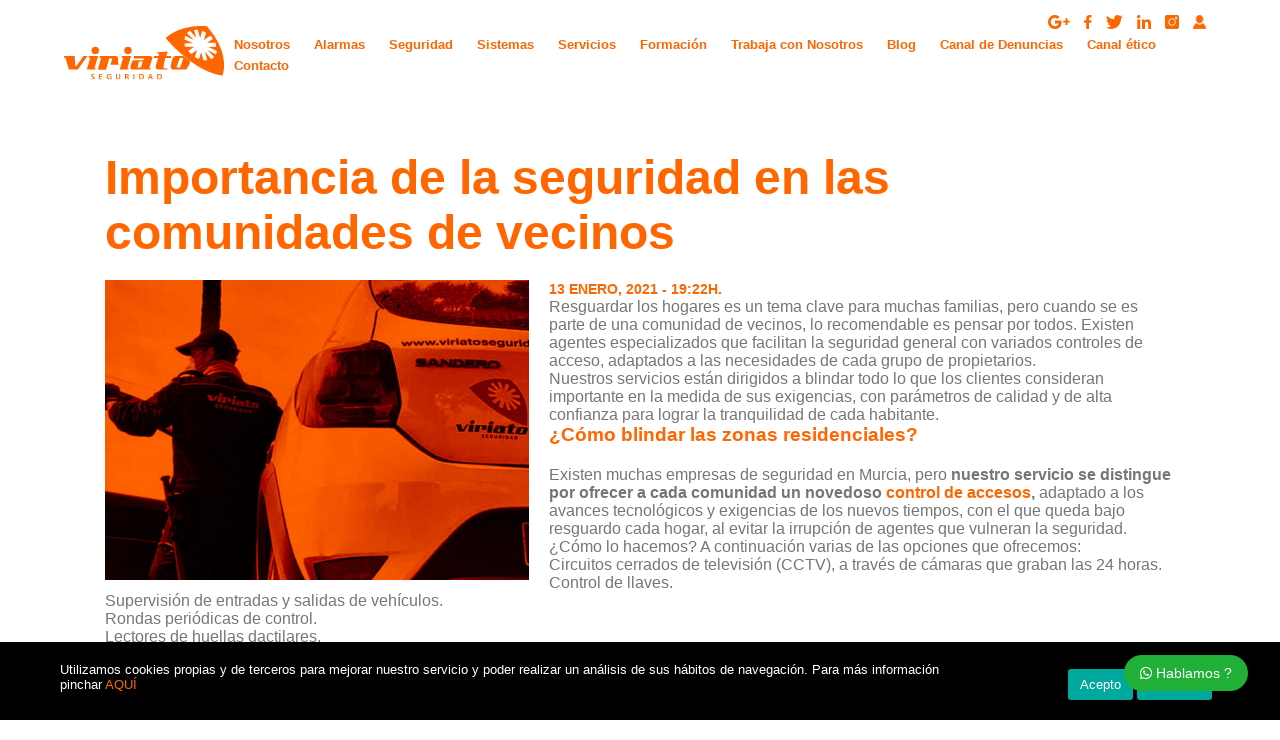

--- FILE ---
content_type: text/html; charset=UTF-8
request_url: https://www.viriatoseguridad.com/importancia-de-la-seguridad-en-las-comunidades-de-vecinos/
body_size: 12118
content:
<!doctype html>
<html dir="ltr" lang="es" prefix="og: https://ogp.me/ns#" class="no-js">
  <head>
	<meta charset="UTF-8">
    
        <meta name="description" content="La calidad nuestra mejor garantía">
    	<link href="//www.google-analytics.com" rel="dns-prefetch">
    <link type="image/png" href="https://www.viriatoseguridad.com/wp-content/themes/xDmedia/img/icons/favicon.png" rel="shortcut icon">
    <link href="https://www.viriatoseguridad.com/wp-content/themes/xDmedia/img/icons/touch.png" rel="apple-touch-icon-precomposed">
	<meta http-equiv="X-UA-Compatible" content="IE=edge,chrome=1">
	<meta name="viewport" content="width=device-width, initial-scale=1.0, maximum-scale=1.0">
    <meta name="theme-color" content="#F60">

			<style>img:is([sizes="auto" i], [sizes^="auto," i]) { contain-intrinsic-size: 3000px 1500px }</style>
	
		<!-- All in One SEO 4.8.9 - aioseo.com -->
		<title>Camaras de Vigilancia - Viriato Seguridad</title>
	<meta name="description" content="Consigue las mejores camaras de vigilancia para tu hogar o comercio. En viriato seguridad te ofrecemos el sistema de camaras de vigilancia que necesitas para conseguir la máxima seguridad." />
	<meta name="robots" content="max-image-preview:large" />
	<meta name="author" content="zeus"/>
	<link rel="canonical" href="https://www.viriatoseguridad.com/importancia-de-la-seguridad-en-las-comunidades-de-vecinos/" />
	<meta name="generator" content="All in One SEO (AIOSEO) 4.8.9" />
		<meta property="og:locale" content="es_ES" />
		<meta property="og:site_name" content="Viriato Seguridad - La calidad nuestra mejor garantía" />
		<meta property="og:type" content="article" />
		<meta property="og:title" content="Camaras de Vigilancia - Viriato Seguridad" />
		<meta property="og:description" content="Consigue las mejores camaras de vigilancia para tu hogar o comercio. En viriato seguridad te ofrecemos el sistema de camaras de vigilancia que necesitas para conseguir la máxima seguridad." />
		<meta property="og:url" content="https://www.viriatoseguridad.com/importancia-de-la-seguridad-en-las-comunidades-de-vecinos/" />
		<meta property="article:published_time" content="2021-01-13T18:22:01+00:00" />
		<meta property="article:modified_time" content="2021-01-13T18:26:49+00:00" />
		<meta name="twitter:card" content="summary_large_image" />
		<meta name="twitter:title" content="Camaras de Vigilancia - Viriato Seguridad" />
		<meta name="twitter:description" content="Consigue las mejores camaras de vigilancia para tu hogar o comercio. En viriato seguridad te ofrecemos el sistema de camaras de vigilancia que necesitas para conseguir la máxima seguridad." />
		<script type="application/ld+json" class="aioseo-schema">
			{"@context":"https:\/\/schema.org","@graph":[{"@type":"BlogPosting","@id":"https:\/\/www.viriatoseguridad.com\/importancia-de-la-seguridad-en-las-comunidades-de-vecinos\/#blogposting","name":"Camaras de Vigilancia - Viriato Seguridad","headline":"Importancia de la seguridad en las comunidades de vecinos","author":{"@id":"https:\/\/www.viriatoseguridad.com\/author\/zeus\/#author"},"publisher":{"@id":"https:\/\/www.viriatoseguridad.com\/#organization"},"image":{"@type":"ImageObject","url":"https:\/\/www.viriatoseguridad.com\/wp-content\/uploads\/22.jpg","width":1748,"height":1236},"datePublished":"2021-01-13T19:22:01+01:00","dateModified":"2021-01-13T19:26:49+01:00","inLanguage":"es-ES","mainEntityOfPage":{"@id":"https:\/\/www.viriatoseguridad.com\/importancia-de-la-seguridad-en-las-comunidades-de-vecinos\/#webpage"},"isPartOf":{"@id":"https:\/\/www.viriatoseguridad.com\/importancia-de-la-seguridad-en-las-comunidades-de-vecinos\/#webpage"},"articleSection":"Sin categor\u00eda"},{"@type":"BreadcrumbList","@id":"https:\/\/www.viriatoseguridad.com\/importancia-de-la-seguridad-en-las-comunidades-de-vecinos\/#breadcrumblist","itemListElement":[{"@type":"ListItem","@id":"https:\/\/www.viriatoseguridad.com#listItem","position":1,"name":"Home","item":"https:\/\/www.viriatoseguridad.com","nextItem":{"@type":"ListItem","@id":"https:\/\/www.viriatoseguridad.com\/category\/sin-categoria\/#listItem","name":"Sin categor\u00eda"}},{"@type":"ListItem","@id":"https:\/\/www.viriatoseguridad.com\/category\/sin-categoria\/#listItem","position":2,"name":"Sin categor\u00eda","item":"https:\/\/www.viriatoseguridad.com\/category\/sin-categoria\/","nextItem":{"@type":"ListItem","@id":"https:\/\/www.viriatoseguridad.com\/importancia-de-la-seguridad-en-las-comunidades-de-vecinos\/#listItem","name":"Importancia de la seguridad en las comunidades de vecinos"},"previousItem":{"@type":"ListItem","@id":"https:\/\/www.viriatoseguridad.com#listItem","name":"Home"}},{"@type":"ListItem","@id":"https:\/\/www.viriatoseguridad.com\/importancia-de-la-seguridad-en-las-comunidades-de-vecinos\/#listItem","position":3,"name":"Importancia de la seguridad en las comunidades de vecinos","previousItem":{"@type":"ListItem","@id":"https:\/\/www.viriatoseguridad.com\/category\/sin-categoria\/#listItem","name":"Sin categor\u00eda"}}]},{"@type":"Organization","@id":"https:\/\/www.viriatoseguridad.com\/#organization","name":"Viriato Seguridad","description":"La calidad nuestra mejor garant\u00eda","url":"https:\/\/www.viriatoseguridad.com\/"},{"@type":"Person","@id":"https:\/\/www.viriatoseguridad.com\/author\/zeus\/#author","url":"https:\/\/www.viriatoseguridad.com\/author\/zeus\/","name":"zeus","image":{"@type":"ImageObject","@id":"https:\/\/www.viriatoseguridad.com\/importancia-de-la-seguridad-en-las-comunidades-de-vecinos\/#authorImage","url":"https:\/\/secure.gravatar.com\/avatar\/478cd70a0a45dca62f4370f18b754e53dbdaaa6d7ca00727f4d97c85721b59a7?s=96&d=mm&r=g","width":96,"height":96,"caption":"zeus"}},{"@type":"WebPage","@id":"https:\/\/www.viriatoseguridad.com\/importancia-de-la-seguridad-en-las-comunidades-de-vecinos\/#webpage","url":"https:\/\/www.viriatoseguridad.com\/importancia-de-la-seguridad-en-las-comunidades-de-vecinos\/","name":"Camaras de Vigilancia - Viriato Seguridad","description":"Consigue las mejores camaras de vigilancia para tu hogar o comercio. En viriato seguridad te ofrecemos el sistema de camaras de vigilancia que necesitas para conseguir la m\u00e1xima seguridad.","inLanguage":"es-ES","isPartOf":{"@id":"https:\/\/www.viriatoseguridad.com\/#website"},"breadcrumb":{"@id":"https:\/\/www.viriatoseguridad.com\/importancia-de-la-seguridad-en-las-comunidades-de-vecinos\/#breadcrumblist"},"author":{"@id":"https:\/\/www.viriatoseguridad.com\/author\/zeus\/#author"},"creator":{"@id":"https:\/\/www.viriatoseguridad.com\/author\/zeus\/#author"},"image":{"@type":"ImageObject","url":"https:\/\/www.viriatoseguridad.com\/wp-content\/uploads\/22.jpg","@id":"https:\/\/www.viriatoseguridad.com\/importancia-de-la-seguridad-en-las-comunidades-de-vecinos\/#mainImage","width":1748,"height":1236},"primaryImageOfPage":{"@id":"https:\/\/www.viriatoseguridad.com\/importancia-de-la-seguridad-en-las-comunidades-de-vecinos\/#mainImage"},"datePublished":"2021-01-13T19:22:01+01:00","dateModified":"2021-01-13T19:26:49+01:00"},{"@type":"WebSite","@id":"https:\/\/www.viriatoseguridad.com\/#website","url":"https:\/\/www.viriatoseguridad.com\/","name":"Viriato Seguridad","description":"La calidad nuestra mejor garant\u00eda","inLanguage":"es-ES","publisher":{"@id":"https:\/\/www.viriatoseguridad.com\/#organization"}}]}
		</script>
		<!-- All in One SEO -->

<script type="text/javascript">
/* <![CDATA[ */
window._wpemojiSettings = {"baseUrl":"https:\/\/s.w.org\/images\/core\/emoji\/16.0.1\/72x72\/","ext":".png","svgUrl":"https:\/\/s.w.org\/images\/core\/emoji\/16.0.1\/svg\/","svgExt":".svg","source":{"concatemoji":"https:\/\/www.viriatoseguridad.com\/wp-includes\/js\/wp-emoji-release.min.js?ver=6.8.3"}};
/*! This file is auto-generated */
!function(s,n){var o,i,e;function c(e){try{var t={supportTests:e,timestamp:(new Date).valueOf()};sessionStorage.setItem(o,JSON.stringify(t))}catch(e){}}function p(e,t,n){e.clearRect(0,0,e.canvas.width,e.canvas.height),e.fillText(t,0,0);var t=new Uint32Array(e.getImageData(0,0,e.canvas.width,e.canvas.height).data),a=(e.clearRect(0,0,e.canvas.width,e.canvas.height),e.fillText(n,0,0),new Uint32Array(e.getImageData(0,0,e.canvas.width,e.canvas.height).data));return t.every(function(e,t){return e===a[t]})}function u(e,t){e.clearRect(0,0,e.canvas.width,e.canvas.height),e.fillText(t,0,0);for(var n=e.getImageData(16,16,1,1),a=0;a<n.data.length;a++)if(0!==n.data[a])return!1;return!0}function f(e,t,n,a){switch(t){case"flag":return n(e,"\ud83c\udff3\ufe0f\u200d\u26a7\ufe0f","\ud83c\udff3\ufe0f\u200b\u26a7\ufe0f")?!1:!n(e,"\ud83c\udde8\ud83c\uddf6","\ud83c\udde8\u200b\ud83c\uddf6")&&!n(e,"\ud83c\udff4\udb40\udc67\udb40\udc62\udb40\udc65\udb40\udc6e\udb40\udc67\udb40\udc7f","\ud83c\udff4\u200b\udb40\udc67\u200b\udb40\udc62\u200b\udb40\udc65\u200b\udb40\udc6e\u200b\udb40\udc67\u200b\udb40\udc7f");case"emoji":return!a(e,"\ud83e\udedf")}return!1}function g(e,t,n,a){var r="undefined"!=typeof WorkerGlobalScope&&self instanceof WorkerGlobalScope?new OffscreenCanvas(300,150):s.createElement("canvas"),o=r.getContext("2d",{willReadFrequently:!0}),i=(o.textBaseline="top",o.font="600 32px Arial",{});return e.forEach(function(e){i[e]=t(o,e,n,a)}),i}function t(e){var t=s.createElement("script");t.src=e,t.defer=!0,s.head.appendChild(t)}"undefined"!=typeof Promise&&(o="wpEmojiSettingsSupports",i=["flag","emoji"],n.supports={everything:!0,everythingExceptFlag:!0},e=new Promise(function(e){s.addEventListener("DOMContentLoaded",e,{once:!0})}),new Promise(function(t){var n=function(){try{var e=JSON.parse(sessionStorage.getItem(o));if("object"==typeof e&&"number"==typeof e.timestamp&&(new Date).valueOf()<e.timestamp+604800&&"object"==typeof e.supportTests)return e.supportTests}catch(e){}return null}();if(!n){if("undefined"!=typeof Worker&&"undefined"!=typeof OffscreenCanvas&&"undefined"!=typeof URL&&URL.createObjectURL&&"undefined"!=typeof Blob)try{var e="postMessage("+g.toString()+"("+[JSON.stringify(i),f.toString(),p.toString(),u.toString()].join(",")+"));",a=new Blob([e],{type:"text/javascript"}),r=new Worker(URL.createObjectURL(a),{name:"wpTestEmojiSupports"});return void(r.onmessage=function(e){c(n=e.data),r.terminate(),t(n)})}catch(e){}c(n=g(i,f,p,u))}t(n)}).then(function(e){for(var t in e)n.supports[t]=e[t],n.supports.everything=n.supports.everything&&n.supports[t],"flag"!==t&&(n.supports.everythingExceptFlag=n.supports.everythingExceptFlag&&n.supports[t]);n.supports.everythingExceptFlag=n.supports.everythingExceptFlag&&!n.supports.flag,n.DOMReady=!1,n.readyCallback=function(){n.DOMReady=!0}}).then(function(){return e}).then(function(){var e;n.supports.everything||(n.readyCallback(),(e=n.source||{}).concatemoji?t(e.concatemoji):e.wpemoji&&e.twemoji&&(t(e.twemoji),t(e.wpemoji)))}))}((window,document),window._wpemojiSettings);
/* ]]> */
</script>
<style id='wp-emoji-styles-inline-css' type='text/css'>

	img.wp-smiley, img.emoji {
		display: inline !important;
		border: none !important;
		box-shadow: none !important;
		height: 1em !important;
		width: 1em !important;
		margin: 0 0.07em !important;
		vertical-align: -0.1em !important;
		background: none !important;
		padding: 0 !important;
	}
</style>
<link rel='stylesheet' id='wp-block-library-css' href='https://www.viriatoseguridad.com/wp-includes/css/dist/block-library/style.min.css?ver=6.8.3' media='all' />
<style id='classic-theme-styles-inline-css' type='text/css'>
/*! This file is auto-generated */
.wp-block-button__link{color:#fff;background-color:#32373c;border-radius:9999px;box-shadow:none;text-decoration:none;padding:calc(.667em + 2px) calc(1.333em + 2px);font-size:1.125em}.wp-block-file__button{background:#32373c;color:#fff;text-decoration:none}
</style>
<style id='global-styles-inline-css' type='text/css'>
:root{--wp--preset--aspect-ratio--square: 1;--wp--preset--aspect-ratio--4-3: 4/3;--wp--preset--aspect-ratio--3-4: 3/4;--wp--preset--aspect-ratio--3-2: 3/2;--wp--preset--aspect-ratio--2-3: 2/3;--wp--preset--aspect-ratio--16-9: 16/9;--wp--preset--aspect-ratio--9-16: 9/16;--wp--preset--color--black: #000000;--wp--preset--color--cyan-bluish-gray: #abb8c3;--wp--preset--color--white: #ffffff;--wp--preset--color--pale-pink: #f78da7;--wp--preset--color--vivid-red: #cf2e2e;--wp--preset--color--luminous-vivid-orange: #ff6900;--wp--preset--color--luminous-vivid-amber: #fcb900;--wp--preset--color--light-green-cyan: #7bdcb5;--wp--preset--color--vivid-green-cyan: #00d084;--wp--preset--color--pale-cyan-blue: #8ed1fc;--wp--preset--color--vivid-cyan-blue: #0693e3;--wp--preset--color--vivid-purple: #9b51e0;--wp--preset--gradient--vivid-cyan-blue-to-vivid-purple: linear-gradient(135deg,rgba(6,147,227,1) 0%,rgb(155,81,224) 100%);--wp--preset--gradient--light-green-cyan-to-vivid-green-cyan: linear-gradient(135deg,rgb(122,220,180) 0%,rgb(0,208,130) 100%);--wp--preset--gradient--luminous-vivid-amber-to-luminous-vivid-orange: linear-gradient(135deg,rgba(252,185,0,1) 0%,rgba(255,105,0,1) 100%);--wp--preset--gradient--luminous-vivid-orange-to-vivid-red: linear-gradient(135deg,rgba(255,105,0,1) 0%,rgb(207,46,46) 100%);--wp--preset--gradient--very-light-gray-to-cyan-bluish-gray: linear-gradient(135deg,rgb(238,238,238) 0%,rgb(169,184,195) 100%);--wp--preset--gradient--cool-to-warm-spectrum: linear-gradient(135deg,rgb(74,234,220) 0%,rgb(151,120,209) 20%,rgb(207,42,186) 40%,rgb(238,44,130) 60%,rgb(251,105,98) 80%,rgb(254,248,76) 100%);--wp--preset--gradient--blush-light-purple: linear-gradient(135deg,rgb(255,206,236) 0%,rgb(152,150,240) 100%);--wp--preset--gradient--blush-bordeaux: linear-gradient(135deg,rgb(254,205,165) 0%,rgb(254,45,45) 50%,rgb(107,0,62) 100%);--wp--preset--gradient--luminous-dusk: linear-gradient(135deg,rgb(255,203,112) 0%,rgb(199,81,192) 50%,rgb(65,88,208) 100%);--wp--preset--gradient--pale-ocean: linear-gradient(135deg,rgb(255,245,203) 0%,rgb(182,227,212) 50%,rgb(51,167,181) 100%);--wp--preset--gradient--electric-grass: linear-gradient(135deg,rgb(202,248,128) 0%,rgb(113,206,126) 100%);--wp--preset--gradient--midnight: linear-gradient(135deg,rgb(2,3,129) 0%,rgb(40,116,252) 100%);--wp--preset--font-size--small: 13px;--wp--preset--font-size--medium: 20px;--wp--preset--font-size--large: 36px;--wp--preset--font-size--x-large: 42px;--wp--preset--spacing--20: 0.44rem;--wp--preset--spacing--30: 0.67rem;--wp--preset--spacing--40: 1rem;--wp--preset--spacing--50: 1.5rem;--wp--preset--spacing--60: 2.25rem;--wp--preset--spacing--70: 3.38rem;--wp--preset--spacing--80: 5.06rem;--wp--preset--shadow--natural: 6px 6px 9px rgba(0, 0, 0, 0.2);--wp--preset--shadow--deep: 12px 12px 50px rgba(0, 0, 0, 0.4);--wp--preset--shadow--sharp: 6px 6px 0px rgba(0, 0, 0, 0.2);--wp--preset--shadow--outlined: 6px 6px 0px -3px rgba(255, 255, 255, 1), 6px 6px rgba(0, 0, 0, 1);--wp--preset--shadow--crisp: 6px 6px 0px rgba(0, 0, 0, 1);}:where(.is-layout-flex){gap: 0.5em;}:where(.is-layout-grid){gap: 0.5em;}body .is-layout-flex{display: flex;}.is-layout-flex{flex-wrap: wrap;align-items: center;}.is-layout-flex > :is(*, div){margin: 0;}body .is-layout-grid{display: grid;}.is-layout-grid > :is(*, div){margin: 0;}:where(.wp-block-columns.is-layout-flex){gap: 2em;}:where(.wp-block-columns.is-layout-grid){gap: 2em;}:where(.wp-block-post-template.is-layout-flex){gap: 1.25em;}:where(.wp-block-post-template.is-layout-grid){gap: 1.25em;}.has-black-color{color: var(--wp--preset--color--black) !important;}.has-cyan-bluish-gray-color{color: var(--wp--preset--color--cyan-bluish-gray) !important;}.has-white-color{color: var(--wp--preset--color--white) !important;}.has-pale-pink-color{color: var(--wp--preset--color--pale-pink) !important;}.has-vivid-red-color{color: var(--wp--preset--color--vivid-red) !important;}.has-luminous-vivid-orange-color{color: var(--wp--preset--color--luminous-vivid-orange) !important;}.has-luminous-vivid-amber-color{color: var(--wp--preset--color--luminous-vivid-amber) !important;}.has-light-green-cyan-color{color: var(--wp--preset--color--light-green-cyan) !important;}.has-vivid-green-cyan-color{color: var(--wp--preset--color--vivid-green-cyan) !important;}.has-pale-cyan-blue-color{color: var(--wp--preset--color--pale-cyan-blue) !important;}.has-vivid-cyan-blue-color{color: var(--wp--preset--color--vivid-cyan-blue) !important;}.has-vivid-purple-color{color: var(--wp--preset--color--vivid-purple) !important;}.has-black-background-color{background-color: var(--wp--preset--color--black) !important;}.has-cyan-bluish-gray-background-color{background-color: var(--wp--preset--color--cyan-bluish-gray) !important;}.has-white-background-color{background-color: var(--wp--preset--color--white) !important;}.has-pale-pink-background-color{background-color: var(--wp--preset--color--pale-pink) !important;}.has-vivid-red-background-color{background-color: var(--wp--preset--color--vivid-red) !important;}.has-luminous-vivid-orange-background-color{background-color: var(--wp--preset--color--luminous-vivid-orange) !important;}.has-luminous-vivid-amber-background-color{background-color: var(--wp--preset--color--luminous-vivid-amber) !important;}.has-light-green-cyan-background-color{background-color: var(--wp--preset--color--light-green-cyan) !important;}.has-vivid-green-cyan-background-color{background-color: var(--wp--preset--color--vivid-green-cyan) !important;}.has-pale-cyan-blue-background-color{background-color: var(--wp--preset--color--pale-cyan-blue) !important;}.has-vivid-cyan-blue-background-color{background-color: var(--wp--preset--color--vivid-cyan-blue) !important;}.has-vivid-purple-background-color{background-color: var(--wp--preset--color--vivid-purple) !important;}.has-black-border-color{border-color: var(--wp--preset--color--black) !important;}.has-cyan-bluish-gray-border-color{border-color: var(--wp--preset--color--cyan-bluish-gray) !important;}.has-white-border-color{border-color: var(--wp--preset--color--white) !important;}.has-pale-pink-border-color{border-color: var(--wp--preset--color--pale-pink) !important;}.has-vivid-red-border-color{border-color: var(--wp--preset--color--vivid-red) !important;}.has-luminous-vivid-orange-border-color{border-color: var(--wp--preset--color--luminous-vivid-orange) !important;}.has-luminous-vivid-amber-border-color{border-color: var(--wp--preset--color--luminous-vivid-amber) !important;}.has-light-green-cyan-border-color{border-color: var(--wp--preset--color--light-green-cyan) !important;}.has-vivid-green-cyan-border-color{border-color: var(--wp--preset--color--vivid-green-cyan) !important;}.has-pale-cyan-blue-border-color{border-color: var(--wp--preset--color--pale-cyan-blue) !important;}.has-vivid-cyan-blue-border-color{border-color: var(--wp--preset--color--vivid-cyan-blue) !important;}.has-vivid-purple-border-color{border-color: var(--wp--preset--color--vivid-purple) !important;}.has-vivid-cyan-blue-to-vivid-purple-gradient-background{background: var(--wp--preset--gradient--vivid-cyan-blue-to-vivid-purple) !important;}.has-light-green-cyan-to-vivid-green-cyan-gradient-background{background: var(--wp--preset--gradient--light-green-cyan-to-vivid-green-cyan) !important;}.has-luminous-vivid-amber-to-luminous-vivid-orange-gradient-background{background: var(--wp--preset--gradient--luminous-vivid-amber-to-luminous-vivid-orange) !important;}.has-luminous-vivid-orange-to-vivid-red-gradient-background{background: var(--wp--preset--gradient--luminous-vivid-orange-to-vivid-red) !important;}.has-very-light-gray-to-cyan-bluish-gray-gradient-background{background: var(--wp--preset--gradient--very-light-gray-to-cyan-bluish-gray) !important;}.has-cool-to-warm-spectrum-gradient-background{background: var(--wp--preset--gradient--cool-to-warm-spectrum) !important;}.has-blush-light-purple-gradient-background{background: var(--wp--preset--gradient--blush-light-purple) !important;}.has-blush-bordeaux-gradient-background{background: var(--wp--preset--gradient--blush-bordeaux) !important;}.has-luminous-dusk-gradient-background{background: var(--wp--preset--gradient--luminous-dusk) !important;}.has-pale-ocean-gradient-background{background: var(--wp--preset--gradient--pale-ocean) !important;}.has-electric-grass-gradient-background{background: var(--wp--preset--gradient--electric-grass) !important;}.has-midnight-gradient-background{background: var(--wp--preset--gradient--midnight) !important;}.has-small-font-size{font-size: var(--wp--preset--font-size--small) !important;}.has-medium-font-size{font-size: var(--wp--preset--font-size--medium) !important;}.has-large-font-size{font-size: var(--wp--preset--font-size--large) !important;}.has-x-large-font-size{font-size: var(--wp--preset--font-size--x-large) !important;}
:where(.wp-block-post-template.is-layout-flex){gap: 1.25em;}:where(.wp-block-post-template.is-layout-grid){gap: 1.25em;}
:where(.wp-block-columns.is-layout-flex){gap: 2em;}:where(.wp-block-columns.is-layout-grid){gap: 2em;}
:root :where(.wp-block-pullquote){font-size: 1.5em;line-height: 1.6;}
</style>
<link rel='stylesheet' id='wpa-css-css' href='https://www.viriatoseguridad.com/wp-content/plugins/honeypot/includes/css/wpa.css?ver=2.3.04' media='all' />
<link rel='stylesheet' id='normalize-css' href='https://www.viriatoseguridad.com/wp-content/themes/xDmedia/normalize.min.css?ver=1.0' media='all' />
<link rel='stylesheet' id='html5blank-css' href='https://www.viriatoseguridad.com/wp-content/themes/xDmedia/style.css?ver=1.0' media='all' />
<script type="text/javascript" src="https://www.viriatoseguridad.com/wp-content/themes/xDmedia/js/lib/conditionizr-4.3.0.min.js?ver=4.3.0" id="conditionizr-js"></script>
<script type="text/javascript" src="https://www.viriatoseguridad.com/wp-content/themes/xDmedia/js/lib/modernizr-2.7.1.min.js?ver=2.7.1" id="modernizr-js"></script>
<script type="text/javascript" src="https://www.viriatoseguridad.com/wp-includes/js/jquery/jquery.min.js?ver=3.7.1" id="jquery-core-js"></script>
<script type="text/javascript" src="https://www.viriatoseguridad.com/wp-includes/js/jquery/jquery-migrate.min.js?ver=3.4.1" id="jquery-migrate-js"></script>
<script type="text/javascript" src="https://www.viriatoseguridad.com/wp-content/themes/xDmedia/js/scripts.js?ver=1.0.0" id="html5blankscripts-js"></script>
<link rel="https://api.w.org/" href="https://www.viriatoseguridad.com/wp-json/" /><link rel="alternate" title="JSON" type="application/json" href="https://www.viriatoseguridad.com/wp-json/wp/v2/posts/1246" /><link rel="alternate" title="oEmbed (JSON)" type="application/json+oembed" href="https://www.viriatoseguridad.com/wp-json/oembed/1.0/embed?url=https%3A%2F%2Fwww.viriatoseguridad.com%2Fimportancia-de-la-seguridad-en-las-comunidades-de-vecinos%2F" />
<link rel="alternate" title="oEmbed (XML)" type="text/xml+oembed" href="https://www.viriatoseguridad.com/wp-json/oembed/1.0/embed?url=https%3A%2F%2Fwww.viriatoseguridad.com%2Fimportancia-de-la-seguridad-en-las-comunidades-de-vecinos%2F&#038;format=xml" />
		<style type="text/css" id="wp-custom-css">
			.nav a {
	text-transform: none;
}
.full-left h2, .full-right h2, .full-header h1 {
    width: 378px;
}		</style>
				<script>
        conditionizr.config({
            assets: 'https://www.viriatoseguridad.com/wp-content/themes/xDmedia',
            tests: {}
        });
        </script>
<!-- Google tag (gtag.js) - Google Analytics -->
<script async src="https://www.googletagmanager.com/gtag/js?id=G-45BLQ6JNZ7">
</script>
<script>
  window.dataLayer = window.dataLayer || [];
  function gtag(){dataLayer.push(arguments);}
  gtag('js', new Date());

  gtag('config', 'G-45BLQ6JNZ7');
</script>
	  
	  
	  
	  

	</head>
	<body class="wp-singular post-template-default single single-post postid-1246 single-format-standard wp-theme-xDmedia metaslider-plugin importancia-de-la-seguridad-en-las-comunidades-de-vecinos">
		
		
		
		
		
		<style>
			
			.cookies-custom {
				position: fixed;
    border: 0;
    left: 0;
    right: 0;
    z-index: 99;
    bottom: 0;
    background: rgba(0,0,0,1);
    color: white;
    font-size: 13px;
			}
			.cookies-custom span.text {
				width: 79%;
    display: inline-block;
			}
			.cookies-custom span.text a {
				
			}
			.cookies-custom span.options {
				    display: inline-block;
    width: 20%;
    text-align: right;
			}
			.cookies-custom span.options a {
				    background: #00a99d;
    color: white;
    display: inline-block;
    padding: 8px 12px;
    border-radius: 3px;
    cursor: pointer;
			}
			
			.cookies-custom span.options a:hover {
				  opacity: .9;
			}
			.containerCustom {
			    padding: 20px;
    max-width: 1200px;
    margin: 0 auto;
			}
			
			
			@media all and ( max-width: 800px ){
			
			.cookies-custom span.text {
   
    width: 100%;
    margin-bottom: 12px;
}
				.cookies-custom span.options {
   
    width: 100%;
}
			}
			
			
		</style>
		
		

		 			<div class="cookies-custom">
		
			
			<div class="containerCustom">
			<span class="text">Utilizamos cookies propias y de terceros para mejorar nuestro servicio y poder realizar un análisis de sus hábitos de navegación. Para más información pinchar <a target="_blank" href="https://www.viriatoseguridad.com/cookies/">AQUÍ</a></span>
			
			<span class="options">
				<a onclick="cookiesCustom(1);">Acepto</a> <a onclick="cookiesCustom(2);">Rechazo</a> 
			</span>
			</div>
			
			
		</div>
		  		
		
		
	
		

        <header class="header clear" role="banner">
    		
            <div class="logo">
                <a href="https://www.viriatoseguridad.com">
                    <img src="https://www.viriatoseguridad.com/wp-content/themes/xDmedia/img/logo.svg" alt="Viriato Seguridad" title="Viriato Seguridad" />
                </a>
            </div>
            
            <p class="menu-mobile"></p>
            
            <ul class="social">
            	            	<li class="hSocial"><a href="https://plus.google.com/+ViriatoseguridadLorqui" target="_blank"><img src="https://www.viriatoseguridad.com/wp-content/themes/xDmedia/img/social/1.go.svg" alt="Google+" title="Google+" /></a></li>
                <li class="hSocial"><a href="https://www.facebook.com/viriato.seguridad/" target="_blank"><img src="https://www.viriatoseguridad.com/wp-content/themes/xDmedia/img/social/2.fb.svg" alt="Facebook" title="Facebook" /></a></li>
                <li class="hSocial"><a href="https://twitter.com/viriatosegurida?lang=es" target="_blank"><img src="https://www.viriatoseguridad.com/wp-content/themes/xDmedia/img/social/3.tw.svg" alt="Twitter" title="Twitter" /></a></li>
                <li class="hSocial"><a href="#" target="_blank"><img src="https://www.viriatoseguridad.com/wp-content/themes/xDmedia/img/social/4.in.svg" alt="LinkedIn" title="LinkedIn" /></a></li>


                 <li class="hSocial"><a href="https://www.instagram.com/viriatoseguridad/" target="_blank"><img class="svg replaced-svg" src="https://www.viriatoseguridad.com/wp-content/uploads/instagram_VIRIATO.svg
" alt="Instagram" title="Instagram" /></a></li>







                <li class="hSocial"><a href="https://www.viriatoseguridad.com/partes-de-trabajo/"><img src="https://www.viriatoseguridad.com/wp-content/uploads/user.png" alt="Acceso usuarios" title="Acceso usuarios" /></a></li>
            </ul>
            
            <nav class="nav" role="navigation">
                <ul><li id="menu-item-37" class="menu-item menu-item-type-post_type menu-item-object-page menu-item-37"><a href="https://www.viriatoseguridad.com/nosotros/">Nosotros</a></li>
<li id="menu-item-36" class="menu-item menu-item-type-post_type menu-item-object-page menu-item-has-children menu-item-36"><a href="https://www.viriatoseguridad.com/alarmas/">Alarmas</a>
<ul class="sub-menu">
	<li id="menu-item-47" class="menu-item menu-item-type-post_type menu-item-object-page menu-item-47"><a href="https://www.viriatoseguridad.com/alarmas/contra-incendios/">Contra Incendios</a></li>
	<li id="menu-item-46" class="menu-item menu-item-type-post_type menu-item-object-page menu-item-46"><a href="https://www.viriatoseguridad.com/alarmas/sistemas-de-seguridad/">Sistemas de Seguridad</a></li>
	<li id="menu-item-45" class="menu-item menu-item-type-post_type menu-item-object-page menu-item-45"><a href="https://www.viriatoseguridad.com/alarmas/extintores/">Extintores</a></li>
</ul>
</li>
<li id="menu-item-35" class="menu-item menu-item-type-post_type menu-item-object-page menu-item-has-children menu-item-35"><a href="https://www.viriatoseguridad.com/seguridad/">Seguridad</a>
<ul class="sub-menu">
	<li id="menu-item-477" class="menu-item menu-item-type-post_type menu-item-object-page menu-item-477"><a href="https://www.viriatoseguridad.com/vigilancia-discontinua/">Vigilancia Discontinua</a></li>
	<li id="menu-item-466" class="menu-item menu-item-type-post_type menu-item-object-page menu-item-466"><a href="https://www.viriatoseguridad.com/servicio-acuda/">Servicio Acuda</a></li>
	<li id="menu-item-465" class="menu-item menu-item-type-post_type menu-item-object-page menu-item-465"><a href="https://www.viriatoseguridad.com/seguridad-canina/">Seguridad Canina</a></li>
	<li id="menu-item-464" class="menu-item menu-item-type-post_type menu-item-object-page menu-item-464"><a href="https://www.viriatoseguridad.com/ciberseguridad/">Ciberseguridad</a></li>
	<li id="menu-item-1129" class="menu-item menu-item-type-post_type menu-item-object-page menu-item-1129"><a href="https://www.viriatoseguridad.com/vigilancia-de-explosivos/">Vigilancia de Explosivos</a></li>
</ul>
</li>
<li id="menu-item-1883" class="menu-item menu-item-type-custom menu-item-object-custom menu-item-has-children menu-item-1883"><a>Sistemas</a>
<ul class="sub-menu">
	<li id="menu-item-463" class="menu-item menu-item-type-post_type menu-item-object-page menu-item-463"><a href="https://www.viriatoseguridad.com/anti-intrusion/">Anti-intrusión</a></li>
	<li id="menu-item-462" class="menu-item menu-item-type-post_type menu-item-object-page menu-item-462"><a href="https://www.viriatoseguridad.com/seguridad-perimetral/">Seguridad Perimetral</a></li>
	<li id="menu-item-573" class="menu-item menu-item-type-post_type menu-item-object-page menu-item-573"><a href="https://www.viriatoseguridad.com/sistemas-cctv/">Sistemas CCTV</a></li>
	<li id="menu-item-154" class="menu-item menu-item-type-post_type menu-item-object-page menu-item-154"><a href="https://www.viriatoseguridad.com/seguridad/control-de-accesos/">Control de Accesos</a></li>
	<li id="menu-item-461" class="menu-item menu-item-type-post_type menu-item-object-page menu-item-461"><a href="https://www.viriatoseguridad.com/integracion-de-sistemas/">Integración de Sistemas</a></li>
	<li id="menu-item-156" class="menu-item menu-item-type-post_type menu-item-object-page menu-item-156"><a href="https://www.viriatoseguridad.com/seguridad/videovigilancia/">Videovigilancia</a></li>
</ul>
</li>
<li id="menu-item-479" class="menu-item menu-item-type-custom menu-item-object-custom menu-item-has-children menu-item-479"><a href="#">Servicios</a>
<ul class="sub-menu">
	<li id="menu-item-460" class="menu-item menu-item-type-post_type menu-item-object-page menu-item-460"><a href="https://www.viriatoseguridad.com/auxiliares/">Auxiliares</a></li>
	<li id="menu-item-459" class="menu-item menu-item-type-post_type menu-item-object-page menu-item-459"><a href="https://www.viriatoseguridad.com/puntos-de-control/">Puntos de Control</a></li>
</ul>
</li>
<li id="menu-item-961" class="menu-item menu-item-type-custom menu-item-object-custom menu-item-has-children menu-item-961"><a href="#">Formación</a>
<ul class="sub-menu">
	<li id="menu-item-984" class="menu-item menu-item-type-post_type menu-item-object-page menu-item-984"><a href="https://www.viriatoseguridad.com/formacion/bolsa-de-trabajo/">Bolsa de Trabajo</a></li>
	<li id="menu-item-976" class="menu-item menu-item-type-post_type menu-item-object-page menu-item-976"><a href="https://www.viriatoseguridad.com/formacion/cursos/">Cursos</a></li>
	<li id="menu-item-960" class="menu-item menu-item-type-post_type menu-item-object-page menu-item-960"><a href="https://www.viriatoseguridad.com/formacion/nosotros/">Nosotros</a></li>
</ul>
</li>
<li id="menu-item-848" class="menu-item menu-item-type-post_type menu-item-object-page menu-item-848"><a href="https://www.viriatoseguridad.com/trabaja-con-nosotros/">Trabaja con Nosotros</a></li>
<li id="menu-item-34" class="menu-item menu-item-type-post_type menu-item-object-page current_page_parent menu-item-34"><a href="https://www.viriatoseguridad.com/blog/">Blog</a></li>
<li id="menu-item-1286" class="menu-item menu-item-type-post_type menu-item-object-page menu-item-1286"><a href="https://www.viriatoseguridad.com/incidencias/">Canal de Denuncias</a></li>
<li id="menu-item-2041" class="menu-item menu-item-type-post_type menu-item-object-page menu-item-2041"><a href="https://www.viriatoseguridad.com/canal-etico/">Canal ético</a></li>
<li id="menu-item-33" class="menu-item menu-item-type-post_type menu-item-object-page menu-item-33"><a href="https://www.viriatoseguridad.com/contacto/">Contacto</a></li>
</ul>            </nav>
                
        </header>
            
		<div class="wrapper">
		
	<main role="main">
	<!-- section -->
	<section class="post-page">

	
		<!-- article -->
		<article id="post-1246" class="post-1246 post type-post status-publish format-standard has-post-thumbnail hentry category-sin-categoria">

			<!-- post title -->
			<h1>
				<a href="https://www.viriatoseguridad.com/importancia-de-la-seguridad-en-las-comunidades-de-vecinos/" title="Importancia de la seguridad en las comunidades de vecinos">Importancia de la seguridad en las comunidades de vecinos</a>
			</h1>
			<!-- /post title -->

			<!-- post details -->
			<span class="date">13 enero, 2021 - 19:22h.</span>
			<span class="author">Publicado por <a href="https://www.viriatoseguridad.com/author/zeus/" title="Entradas de zeus" rel="author">zeus</a></span>
			<span class="comments"></span>
			<!-- /post details -->
            
            <!-- post thumbnail -->
							<img src="https://www.viriatoseguridad.com/wp-content/uploads/22.jpg" class="attachment-600x300 size-600x300 wp-post-image" alt="" decoding="async" fetchpriority="high" srcset="https://www.viriatoseguridad.com/wp-content/uploads/22.jpg 1748w, https://www.viriatoseguridad.com/wp-content/uploads/22-250x177.jpg 250w, https://www.viriatoseguridad.com/wp-content/uploads/22-768x543.jpg 768w, https://www.viriatoseguridad.com/wp-content/uploads/22-700x495.jpg 700w, https://www.viriatoseguridad.com/wp-content/uploads/22-120x85.jpg 120w" sizes="(max-width: 424px) 100vw, 424px" />						<!-- /post thumbnail -->

			<p>Resguardar los hogares es un tema clave para muchas familias, pero cuando se es parte de una comunidad de vecinos, lo recomendable es pensar por todos. Existen agentes especializados que facilitan la seguridad general con variados controles de acceso, adaptados a las necesidades de cada grupo de propietarios.</p>
<p>Nuestros servicios están dirigidos a blindar todo lo que los clientes consideran importante en la medida de sus exigencias, con parámetros de calidad y de alta confianza para lograr la tranquilidad de cada habitante.</p>
<h3><strong>¿Cómo blindar las zonas residenciales?</strong></h3>
<p>Existen muchas empresas de seguridad en Murcia, pero <strong>nuestro servicio se distingue por ofrecer a cada comunidad un novedoso </strong><a href="https://www.viriatoseguridad.com/seguridad/control-de-accesos/"><strong>control de accesos</strong></a><strong>, </strong>adaptado a los avances tecnológicos y exigencias de los nuevos tiempos, con el que queda bajo resguardo cada hogar, al evitar la irrupción de agentes que vulneran la seguridad. ¿Cómo lo hacemos? A continuación varias de las opciones que ofrecemos:</p>
<ul>
<li>Circuitos cerrados de televisión (CCTV), a través de cámaras que graban las 24 horas.</li>
<li>Control de llaves.</li>
<li>Supervisión de entradas y salidas de vehículos.</li>
<li>Rondas periódicas de control.</li>
<li>Lectores de huellas dactilares.</li>
<li>Sistema de voz.</li>
<li>Personal de seguridad con rondas presenciales y virtuales.</li>
<li>Protección contra siniestros como incendios.</li>
</ul>
<h3><strong>Ventajas de los controles de acceso</strong></h3>
<ul>
<li>Lleva un registro de las personas que entran y salen del recinto urbano.</li>
<li>Permite la supervisión permanente a través de los sistemas de vigilancia.</li>
<li>Ofrecen una mayor tranquilidad a los residentes y reduce riesgos.</li>
</ul>
<h3><strong>Unidad de fieles guardianes</strong></h3>
<p>Nuestro paquete de servicio en Murcia y Alicante es completo. Por eso, tenemos entre nuestras opciones una unidad especializada de perros entrenados con referencia en toda España como la mejor <a href="https://www.viriatoseguridad.com/seguridad-canina/">seguridad canina</a>.</p>
<p>Situados en puntos estratégicos de la comunidad para resguardar la integridad de todos, los perros <strong>son fieles guardianes que impiden la incursión de personas no autorizadas</strong> a las instalaciones, en especial a zonas comunes.</p>
<p>Son mayormente contratados para lugares de gran tráfico de personas como conciertos, fiestas, terminales de transporte aéreo, marítimos y terrestres.</p>
<h3><strong>Ventajas de la vigilancia privada en comunidades</strong></h3>
<ul>
<li>Aumenta la sensación de seguridad en el entorno.</li>
<li>Disminuye costes.</li>
<li>Permite usar varios métodos de prevención y resguardo.</li>
<li>Registra entradas y salidas de personas y vehículos.</li>
<li>Reduce el riesgo de robos en las casas.</li>
</ul>
<h3><strong>¿Qué rol tienen los vigilantes?</strong></h3>
<p>Como expertos en el área, tenemos la tecnología y el equipo necesario para cubrir las exigencias de todos los clientes. Nuestros vigilantes privados <strong>están preparados para disuadir la presencia de agentes externos</strong> con intenciones de hurto u otros hechos delictivos.</p>
<p>Están formados bajo los parámetros del Ministerio de Interior, dispuestos para enfrentarse a cualquier hecho que ponga en riesgo a los integrantes del urbanismo.</p>
<p>Cada uno de los que conforman nuestro equipo de vigilantes privados, es seleccionado por un personal altamente exigente que somete a los aspirantes a un proceso riguroso de evaluación personal y capacitación, aspectos necesarios para el correcto desarrollo de su labor.</p>
<h3><strong>¿Qué necesitan las comunidades de vecinos seguras?</strong></h3>
<p>Habitar un urbanismo es para muchos una opción segura y confiable, más si se contrata un sistema privado de resguardo. Veamos qué es necesario para conformar un personal adecuado en los condominios.</p>
<ul>
<li><strong>Equipo administrador. </strong>Este grupo de trabajo debe estar integrado por personas cercanas a las residencias que lleven el control de las recaudaciones, así como de entradas y salidas del recinto.</li>
<li><strong>Personal de vigilancia.</strong> Los vigilantes privados son la primera opción en materia de seguridad. Los horarios pueden ser compartidos o por turnos, según las necesidades y presupuesto de cada comunidad. Lo importante es contratar servicios de empresas especializadas y certificadas en el área.</li>
<li><strong>Sistemas conectados.</strong> Las cámaras de seguridad son una excelente opción para la supervisión de todo el espacio residencial. Deben estar instaladas en zonas estratégicas como entradas, salidas y lugares comunes.</li>
<li><strong>Cerrajes automáticos.</strong> Con este tipo de tecnología hay mayor seguridad que ningún externo podrá entrar a las residencias sin autorización. Este tipo de sistemas se pueden controlar a través de los dispositivos móviles, independientemente si propietarios o administradores de la casa están a kilómetros de distancia.</li>
<li><strong>Iluminación. </strong>Las zonas oscuras en las residencias pueden generar hechos que vulneren la tranquilidad de los residentes, de aquí la importancia de que todo el condominio tenga la iluminación correcta.</li>
<li>Las garitas o casetas de seguridad que tengan todos los equipos necesarios para los vigilantes se hacen indispensables en los grandes urbanismos. Deben tener radios o dispositivos para comunicarse, así como una agenda con los números de los residentes y otros de emergencia. En estas estructuras también pueden estar instalados los monitores de las cámaras de seguridad.</li>
</ul>
<h3><strong>¿Por qué es importante contratar seguridad privada en comunidades?</strong></h3>
<p>De poco valdrá que cada familia de una comunidad busque mantenerse a resguardo si no se hace de forma general. Los sistemas de supervisión para zonas residenciales tienen su importancia en la capacidad de alcance, al evitar robos en garajes o a particulares, incluso invasión de viviendas.</p>
<p>La seguridad es un asunto de todos y no se puede dejar al azar, sino en manos de profesionales como los que tenemos en nuestra empresa de servicios, todos cualificados y preparados para planificar y ejecutar las mejores estrategias de cuidado.</p>
<h3><strong>Un trabajo en equipo en beneficio de todos</strong></h3>
<p>La seguridad en comunidades de vecinos <strong>es una responsabilidad que tiene que ser asumida por todos los propietarios,</strong> debido a que si hay uno que no esté de acuerdo en el resguardo integral deja en riesgo al resto de los habitantes del urbanismo.</p>
<p>Los sistemas de prevención deben estar respaldados por empresas certificadas en el área, en la que somos líderes desde hace años, con personal cualificado y equipos de alta tecnología, adaptados a las exigencias de cada condominio.</p>
<p>En nuestra empresa adaptamos las estrategias más actuales al presupuesto de los clientes, en garantía de calidad y protección integral del recurso humano y bienes materiales que se nos encomienda.</p>
<p>Invertir en este tipo de resguardo no será un gasto innecesario, sino un aporte para la vida de todos los integrantes de la familia, de allí la importancia de contratar vigilancia privada en zonas residenciales.</p>

			
			<!--<p style="padding-top:10px;">--><!--</p>-->

			<!--<p></p>-->

			
			<div class="comments">
	

	<p>Los comentarios están cerrados.</p>



</div>

		</article>
		<!-- /article -->

	
	
	</section>
	<!-- /section -->
	</main>


			<div id="call-block">
        	  [contact-form-7 id="11" title="Llamadas"]        	</div>
        
            <footer class="footer" role="contentinfo">
			  <ul>
                <li>
                  <a href="https://www.viriatoseguridad.com">
                     <img src="https://www.viriatoseguridad.com/wp-content/themes/xDmedia/img/logo-w.svg" alt="Viriato Seguridad" title="Viriato Seguridad" />
                  </a>
	
				<div class="contenido-footer">
				    <strong>TELÉFONO:</strong> 902 420 045 <br>
				    <strong>EMAIL:</strong> viriatoseguridad@viriatoseguridad.com <br>
				    <strong>DIRECCIÓN:</strong> Pol. Ind Lorquí, Calle Rio Mundo, <br>
					Nave 5, 30564 Lorquí, Murcia
				</div>


                </li>
                <li style="text-align: right">
                   <ul class="social">
                     <li><a href="#" target="_blank"><img src="https://www.viriatoseguridad.com/wp-content/themes/xDmedia/img/social/1.go-w.svg" alt="Google+" title="Google+" /></a></li>
                     <li><a href="#" target="_blank"><img src="https://www.viriatoseguridad.com/wp-content/themes/xDmedia/img/social/2.fb-w.svg" alt="Facebook" title="Facebook" /></a></li>
                     <li><a href="#" target="_blank"><img src="https://www.viriatoseguridad.com/wp-content/themes/xDmedia/img/social/3.tw-w.svg" alt="Twitter" title="Twitter" /></a></li>
                     <li><a href="#" target="_blank"><img src="https://www.viriatoseguridad.com/wp-content/themes/xDmedia/img/social/4.in-w.svg" alt="LinkedIn" title="LinkedIn" /></a></li>

                      <li><a href="https://www.instagram.com/viriatoseguridad/" target="_blank"><img src="https://www.viriatoseguridad.com/wp-content/uploads/instagram_VIRIATO_BLANCO.svg" alt="Instagram" title="Instagram" /></a></li>


                     <li><a href="https://www.viriatoseguridad.com/partes-de-trabajo-admin/"><img src="https://www.viriatoseguridad.com/wp-content/themes/xDmedia/img/social/5.us-w.svg" alt="Acceso usuarios" title="Acceso usuarios" /></a></li>
                     <li><a href="//xdmedia.es" target="_blank"><img src="https://www.viriatoseguridad.com/wp-content/themes/xDmedia/img/logo-xd-media.svg" alt="xDmedia.es" title="xDmedia.es" /></a></li>
                   </ul>


                   <div class="contenido-footer">
				   
				   
				  
				   <a href="https://www.viriatoseguridad.com/politica-integrada-del-sistema/">Política integrada</a>
	<a href="https://www.viriatoseguridad.com/condiciones-legales/">Condiciones Legales</a> 
	<a href="https://www.viriatoseguridad.com/cookies/">Política de cookies</a> 
	<a href="https://www.viriatoseguridad.com/privacidad/">Política de privacidad</a> 
  <a href="https://www.viriatoseguridad.com/politica-de-la-calidad-y-medio-ambiente/"><!-- Política de la --> Calidad y medio ambiente</a> 
	<a target="_blank" href="https://www.viriatoseguridad.com/informe-sostenibilidad-2018.pdf">Sostenibilidad</a>
	<a target="_blank" href="https://www.viriatoseguridad.com/wp-content/uploads/COMUNICACION-PLAN-DE-IGUALDAD.pdf">Plan igualdad</a> 
  <a href="https://www.viriatoseguridad.com/aviso-legal/" style="padding-right: 0">Aviso legal</a> 
	<a href="https://www.viriatoseguridad.com/slv/" style="padding-right: 0; display: none;">SLV</a>
</div>
                </li>
              </ul>
			</footer>
		</div>
        
        <div class="call-button-mobile"><a href="#call-block"><img src="https://www.viriatoseguridad.com/wp-content/themes/xDmedia/img/icons/phone-mobile.svg" alt="[+]" /></a></div>
        
		<script type="speculationrules">
{"prefetch":[{"source":"document","where":{"and":[{"href_matches":"\/*"},{"not":{"href_matches":["\/wp-*.php","\/wp-admin\/*","\/wp-content\/uploads\/*","\/wp-content\/*","\/wp-content\/plugins\/*","\/wp-content\/themes\/xDmedia\/*","\/*\\?(.+)"]}},{"not":{"selector_matches":"a[rel~=\"nofollow\"]"}},{"not":{"selector_matches":".no-prefetch, .no-prefetch a"}}]},"eagerness":"conservative"}]}
</script>
<script type="text/javascript" src="https://www.viriatoseguridad.com/wp-includes/js/hoverIntent.min.js?ver=1.10.2" id="hoverIntent-js"></script>
<script type="text/javascript" src="https://www.viriatoseguridad.com/wp-content/plugins/honeypot/includes/js/wpa.js?ver=2.3.04" id="wpascript-js"></script>
<script type="text/javascript" id="wpascript-js-after">
/* <![CDATA[ */
wpa_field_info = {"wpa_field_name":"gwsfhr3318","wpa_field_value":356523,"wpa_add_test":"no"}
/* ]]> */
</script>
<script type="text/javascript" src="https://www.viriatoseguridad.com/wp-content/plugins/simple-share-buttons-adder/js/ssba.js?ver=1759930672" id="simple-share-buttons-adder-ssba-js"></script>
<script type="text/javascript" id="simple-share-buttons-adder-ssba-js-after">
/* <![CDATA[ */
Main.boot( [] );
/* ]]> */
</script>

<script defer src="https://use.fontawesome.com/releases/v5.15.4/js/all.js" integrity="sha384-rOA1PnstxnOBLzCLMcre8ybwbTmemjzdNlILg8O7z1lUkLXozs4DHonlDtnE7fpc" crossorigin="anonymous"></script>

<div id="whadiv">
<a id="whatsapp" href="https://web.whatsapp.com/send?phone=+34692035049&text=Hola buenas, podéis ayudarme con una duda?" target="_blank"><i class="fab fa-whatsapp"></i> Hablamos ?</a>
</div>

<script>
	var width = jQuery(window).width();	
	if( width >= 800 ){
		jQuery('#whatsapp').attr('href','https://web.whatsapp.com/send?phone=+34 692035049&text=Hola buenas, podéis ayudarme con una duda?');
	} else {
		jQuery('#whatsapp').attr('href','https://api.whatsapp.com/send?phone=+34 692035049&text=Hola buenas, podéis ayudarme con una duda?');
	}
</script>




<script>
function cookiesCustom(value){
					
				 jQuery.ajax({
    type: 'POST',
    url: 'https://www.viriatoseguridad.com/wp-content/themes/xDmedia' + '/inc/cookies.php',
    data: 'value=' + value,
    success: function( res ) {
        if( res == 1 ){
           
			location.reload();
        } else  if( res == 2 ){
           
			jQuery('.cookies-custom').fadeOut();
        }
    }
    });
					
			}


</script>
		
        <script src="https://cdn.jsdelivr.net/ga-lite/latest/ga-lite.min.js" async></script>
		<script>var galite = galite || {}; galite.UA = 'XX-XXXXXXXXX-X';</script>
	
    </body>
</html>


--- FILE ---
content_type: text/css
request_url: https://www.viriatoseguridad.com/wp-content/themes/xDmedia/style.css?ver=1.0
body_size: 4683
content:
/*
	Theme Name: xDmedia Theme
	Theme URI: http://www.xdmedia.es
	Description: WP Theme by xDmedia
	Version: 1.4.3
	Author: xDmedia
	Author URI: http://www.xdmedia.es
	Tags: xD, Media, Blank, HTML5, CSS3

	License: MIT
	License URI: http://opensource.org/licenses/mit-license.php
*/

/*------------------------------------*\
    MAIN
\*------------------------------------*/

/* global box-sizing */
*,
*:after,
*:before {
	-moz-box-sizing: border-box;
		 box-sizing: border-box;
	-webkit-font-smoothing: antialiased;
		    font-smoothing: antialiased;
			text-rendering: optimizeLegibility
}
/* clear */
.clear:before,
.clear:after {
    content: ' ';
    display: table
}
.clear:after {
    clear: both
}
.clear {
    *zoom: 1
}
ul li {
list-style: none !important;
  padding: 0 !important; 
}
ul, li {
	margin: 0;
	padding: 0;
	list-style: none
}



#whadiv {
    color: #fff;
}
#whadiv a {
    position: fixed;
    z-index: 9999;
    right: 2.5%;
    float: right;
    top: 91%;
    margin-top: -25px;
    cursor: pointer;
    min-width: 50px;
    max-width: 150px;
    color: #fff !important;
    text-align: center;
    padding: 10px 16px;
    margin: 0 auto;
    background: #20B038;
    border-radius: 50px;
    font-size: 14px;
}
#whadiv a:hover {
    text-decoration: none;
        opacity: .8;
}



.logos-v {
float: left;
width: 100%;

}
.call-button-mobile {
    display: none !important;
}
#metaslider-id-1033 {
margin: -48px 0 !important;
}

.logos-v img {
float: left;
width: 100%;
max-width: 800px;
}

.textos-paginas {

	margin: 0 auto;
	 margin-top: 20px;  
	 max-width: 988px;    
	 min-height: 700px;
	 white-space: pre-line;
	 padding: 16px;
	}
.textos-paginas ul { padding-left: 24px;    }

.textos-paginas ul li { list-style: disc; 
	padding: 9px 8px;
}
.textos-paginas ol {        padding-left: 24px;    }
.textos-paginas ol li {    list-style: inherit;   padding: 9px 8px;    }
.textos-paginas table {      display: table !important;   }

a {
	color: #F60;
	text-decoration: none
}
a:hover {
	color: #F60
}
a:focus,
a:hover,
a:active {
	outline: 0
}

b, strong {
	font-weight: 700
}

h1, h2, h3, h4, h5, h6, p {
	margin: 0;
	padding: 0
}
h1, h2 {
	margin-bottom: 20px;
	font-size: 48px;
	font-weight: bold;
	color: #F60
}
.content-block h2,
h3 {
	margin-bottom: 20px;
	font-size: 19px;
	color: #F60
}

input:focus {
	outline: 0
}

/*------------------------------------*\
    STRUCTURE
\*------------------------------------*/

html, body {
	height: 100%;
	font-family: Verdana, Geneva, sans-serif;
	font-size: 16px;
	font-weight: 300;
	line-height: normal;
	color: #767676
}

/* wrapper */
.wrapper {
	z-index: 1;
	width: 100%;
	padding-top: 150px;
	min-width: 320px;
	height: 100%;
	box-sizing: border-box;
	-webkit-transition: all 0.3s ease;
            transition: all 0.3s ease
}
.portada .wrapper,
.home .wrapper {
	padding-top: 0
}
.contenido-footer {
border-top: 1px solid #fff;
    padding: 10px 0 26px 0;
    margin: 10px 0 10px 0;
    color: #fff;
    min-width: 359px;
    font-size: 12px;
}
.contenido-footer a {
    padding: 10px 37px 0 0;
    color: #fff;
}
/* header */
.header {
	position: fixed;
	z-index: 100;
    display: -webkit-box;
	display: -ms-flexbox;
	display: -webkit-flex;
	display: flex;
    -webkit-align-items: center;
			align-items: center;
	padding: 0 5%;
	box-sizing: border-box;
	width: 100%;
	min-width: 320px;
	height: 110px;
	-webkit-transition: all 0.3s ease;
            transition: all 0.3s ease;
	color: #F60
}
.logo img{
	width: 160px;
	-webkit-transition: all .3s ease;
			transition: all .3s ease
}
header.sticky {
	height: 60px;
	background-color: #FFF
}
header.sticky .logo img {
	width: 120px
}
header.sticky .nav ul ul {
	top: calc(100% - 15px)
}
header.sticky .social {
	display: none
}

/* nav */
.nav {
    margin-left: auto
}
.nav > ul > li {
	display: inline-block;
	*display: inline;
	*zoom: 1
}
.nav > ul > li:hover {
	padding: 40px 0
}
.nav a {
	display: block;
	font-size: 13px;
	font-weight: 700;
	text-transform: lowercase;
	color: #F60;
	cursor: pointer
}
.nav > ul > li > a {
	padding: 3px 10px;
	min-height: 100%
}
.nav > ul > li > a:hover,
.nav-active a {
	background-color: #F60;
	color: #FFF;
	-webkit-transition: all 150ms ease-in-out;
            transition: all 150ms ease-in-out
}
.nav > ul > li.current-menu-item > a,
.nav > ul > li.current-menu-parent > a {
	background-color: #F60;
	color: #FFF
}

/* Level 1 */
.nav ul ul {
	display: none;
	position: absolute;
	top: calc(100% - 40px);
	z-index: 101;
	padding: 0;
	box-sizing: border-box;
	min-width: 180px;
	background-color: #FFF;
	box-shadow: 2px 2px 6px rgba(0,0,0,.100)
}
.nav ul ul li a {
	padding: 10px 15px;
	-webkit-transition: all 150ms ease-in-out;
			transition: all 150ms ease-in-out;
			font-size: 14px;
	font-weight: 300;
	color: #F60
}
.nav ul ul li:hover a {
	background-color: #F60;
	color: #FFF
}

/* footer */
.footer > ul {
	display: -webkit-box;
	display: -ms-flexbox;
	display: -webkit-flex;
	display: flex;
    -webkit-align-items: center;
			align-items: center;
	padding: 0 5%;
	padding-top: 14px;
	box-sizing: border-box;
	width: 100%;
	min-height: 80px;
	background-color: #F60;
	-webkit-transition: all 0.3s ease;
            transition: all 0.3s ease
}
.footer > ul > li:first-child img {
	width: 120px
}
.footer > ul > li:last-child {
	margin-left: auto
}

/*------------------------------------*\
	VIRIATO
/*------------------------------------*/

label {
	display: block;
	margin: 0 0 5px 0;
	font-size: 14px;
	color: #F60
}
label.error {
	font-size: 14px !important;
	font-weight: bold !important
}
input[type="text"],
input[type="email"],
input[type="tel"],
input[type="date"],
select,
textarea {
	margin: 0;
	padding: 8px 10px;
	box-sizing: border-box;
	width: 100%;
	border: 1px solid #F60;
	background-color: #FFF;
	font-size: 14px;
	color: #767676
}
input[type="text"] {
	border-bottom: none
}
textarea {
	height: 170px
}
select {
	padding: 3px 8px
}
option {
	padding: 5px 8px
}
input[type="submit"] {
	margin-top: 10px;
	padding: 5px 10px;
	box-sizing: border-box;
	width: 100px;
	border: 1px solid #F60;
	background-color: transparent;
	font-size: 15px;
	color: #F60;
	cursor: pointer;
	-webkit-transition: all 250ms ease-in-out;
			transition: all 250ms ease-in-out
}
input[type="submit"]:hover {
	border: 1px solid #F60;
	background-color: #F60;
	color: #FFF
}
.wpcf7-not-valid {
	background-color: #FF8080 !important
}
.wpcf7-not-valid:focus {
	background-color: #FFF !important
}
.wpcf7-validation-errors {
	margin: 20px 0 0 0 !important;
	padding: 10px !important;
	box-sizing: border-box !important;
	width: 100% !important;
	border: none !important;
	background-color: #FFF !important;
	font-weight: 400;
	color: #F00 !important
}
.wpcf7-mail-sent-ok {
	margin: 20px 0 0 0 !important;
	padding: 10px !important;
	box-sizing: border-box !important;
	width: 100% !important;
	border: none !important;
	background-color: #090 !important;
	font-weight: 400;
	color: #FFF !important
}
.wpcf7-form {
	margin-top: 0
}
.wpcf7-form br {
	display: none !important
}

#call-block label {
	color: #FFF
}
#call-block input[type="submit"] {
	border: 1px solid #FFF;
	color: #FFF
}
#call-block input[type="submit"]:hover {
	border: 1px solid #FFF;
	background-color: #FFF;
	color: #F60
}
#call-block {
	position: fixed;
	display: none;
	right: 0;
	bottom: 163px;
	z-index: 99999;
	padding: 20px;
	box-sizing: border-box;
	width: 342px;
	background-color: #F60;
	font-weight: bold;
	text-align: left;
	color: #FFF
}

.home-video {
	position: relative;
	margin-bottom: 100px;
    width: 100%;
    height: 100vh;
    overflow: hidden;
    text-align: center
}
.home-video video {
    object-fit: cover;
    width: 100%;
    height: 100%
}

.header-block,
.content-block,
.services-block {
	position: relative;
	margin: 0 auto;
	padding: 0 8% 100px 8%;
	box-sizing: border-box;
	text-align: center
}
.content-block  {
	max-width: 900px
}
.services-block {
	max-width: 800px
}
.header-block,
.contactar {
	display: -webkit-box;
	display: -ms-flexbox;
	display: -webkit-flex;
	display: flex;
	-webkit-justify-content: center;
			justify-content: center;
	-webkit-align-items: center;
			align-items: center
}
.header-block h1 {
	margin-right: 50px;
	width: 100%;
	max-width: 400px;
	text-align: left
}
.empresa h1 {
	margin-left: -30px;
	width: 300px;
	text-align: right
}
.header-block p {
	margin-top: 10px;
	width: 100%;
	max-width: 350px;
	text-align: left
}
.services-block li {
	padding: 5px 15px;
	width: 100%;
	box-sizing: border-box;
	background-color: #F60;
	font-size: 14px;
	text-transform: uppercase;
	color: #FFF
}
.services-block li:first-child {
	padding-top: 15px
}
.services-block li:last-child {
	padding-bottom: 15px
}
.services-block img {
	margin-bottom: 10px;
	height: 80px
}
.services-block h2 {
	font-size: 18px
}
.services-block p {
	padding-bottom: 30px
}

.full-img {
	overflow: hidden;
	position: relative;
	margin: 100px auto 100px auto;
	text-align: center
}
.full-img p {
	position: absolute;
	top: 50%;
	left: 50%;
	z-index: 2;
	-webkit-transform: translate(-50%,-50%);
   		    transform: translate(-50%,-50%);
	padding: 0 5%;
	width: 100%;
	box-sizing: border-box;
	font-size: 32px;
	font-weight: bold;
	color: #FFF
}
.full-img img {
	position: relative;
	left: 50%;
	z-index: 1;
	margin-left: -1px;
	width: 100%;
	-webkit-transform: translateX(-50%);
   		    transform: translateX(-50%)
}

.full-left,
.full-right,
.full-header,
.contactar {
	position: relative;
	margin: 0 auto;
	padding: 100px 5%;
	min-height: 400px
}
.full-header,
.contactar {
	margin-bottom: 100px
}
.contactar li {
	padding: 0 75px;
	width: 100%;
	max-width: 470px
}
.full-left img,
.full-right img,
.full-header img {
	position: absolute;
	z-index: 1;
	top: 0;
	right: 50%;
}
.full-right img {
	right: auto;
	left: 50%
}
.full-header img {
	right: auto;
	left: calc(50% - 80px);
	-webkit-transform: translateX(-50%);
   		    transform: translateX(-50%)
}
.mas-info {
	font-size: 14px;
}
.home-video-text,
.full-left div,
.full-right div {
	position: absolute;
	z-index: 2;
	left: 5%;
	top: 50%;
	padding: 0 15px;
	box-sizing: border-box;
	width: 100%;
	max-width: 468px;
	text-align: left;
	-webkit-transform: translateY(-50%);
   		    transform: translateY(-50%)
}
.full-left div {
	left: calc(50% - 120px);
	text-align: right
}
.full-right div {
	left: auto;
	right: calc(50% - 120px)
}
.full-header div {
	position: absolute;
	top: 50%;
	left: 50%;
	-webkit-transform: translate(-50%,-50%);
   		    transform: translate(-50%,-50%);
	display: -webkit-box;
	display: -ms-flexbox;
	display: -webkit-flex;
	display: flex;
	-webkit-justify-content: center;
    		justify-content: center;
	z-index: 2
}
.full-left h2,
.full-right h2,
.full-header h1 {
	width: 320px;
}
.full-right h2 {
	margin-left: auto
}
.full-header h1 {
	margin-right: 120px;
	margin-top: -7px;
	text-align: right;
}
.home-video-text p,
.full-left p,
.full-right p,
.full-header p,
.header-block p {
	font-size: 16px;
	font-weight: 400;
	color: #767676
}
.home-video-text p {
	padding-right: 120px
}
.full-left p {
	padding-left: 120px;
	text-align: left
}
.full-right p {
	padding-right: 120px;
	text-align: right
}
.full-header p {
	margin-left: 110px;
	width: 380px
}
.contactar li p {
	padding: 25px 0 25px 70px;
	background-repeat: no-repeat;
	background-position: left;
	background-size: 50px;
	font-size: 18px;
	color: #333
}

.header .social {
	position: absolute;
	top: 15px;
	right: calc(5% + 10px)
}
.social li {
	display: inline-block;
	margin-left: 10px
}
.social-mobile li {
	display: inline-block !important;
	margin: 10px 5px !important
}
.social-mobile li:last-child {
	display: none !important
}
.social img,
.social-mobile img {
	height: 14px
}

.bg-empresa div,
.bg-empresa div.multiply {
	position: absolute;
	top: 50%;
	left: 50%;
	z-index: 3;
	-webkit-transform: translate(-50%,-50%);
   		    transform: translate(-50%,-50%);
	margin-left: -1px;
	padding: 50px;
	box-sizing: border-box;
	width: 100%;
	max-width: 600px;
	color: #FFF
}
.bg-empresa div.multiply {
	z-index: 2;
	background-color: #F60;
	mix-blend-mode: multiply
}
.bg-empresa h2 {
	color: #FFF
}
.bg-empresa img {
	max-width: 100%
}

#slider_logos {
	margin-bottom: 100px
}
#slider_logos .owl-item {
	text-align: center
}

.section-menu {
	margin: 100px auto 20px auto;
	width: 100%;
	max-width: 550px;
	border: 1px solid #F60;
	border-bottom: none
}
.section-menu li {
	box-sizing: border-box;
	border-bottom: 1px solid #F60;
	font-size: 14px;
	font-weight: bold
}
.section-menu li:first-child {
	padding: 12px 10px;
	border-bottom: 1px solid #FFF;
	background-color: #F60;
	color: #FFF
}
.section-menu a {
	display: block;
	padding: 12px 10px;
	background-color: #FFF;
	color: #767676;
	-webkit-transition: all 150ms ease-in-out;
            transition: all 150ms ease-in-out
}
.section-menu a:hover {
	background-color: #F60;
	color: #FFF
}

.footer-seguridad {
	overflow: hidden;
	margin-bottom: -20px;
	text-align: right
}
.footer-seguridad img {
	margin: 0 -200px -300px 0
}

.lang-item {
	margin: 0 !important;
	padding: 0 !important;
	font-size: 12px;
	font-weight: bold
}
.current-lang {
	display: none !important
}
.boton-formulario {
	padding: 10px 25px;
    border-bottom: 1px solid #FFF;
    background-color: #F60;
    color: #FFF;
    font-size: 12px;
    margin: 18px 0 0 0;
    text-transform: uppercase;
    display: inline-block;
}
.boton-formulario:hover {
	/*background-color: #f57e2f;*/
	cursor: pointer;
	color: #fff !important;
}
.blog h1 {
	display: block;
	margin: 0 auto;
	padding: 0 15px 60px 15px !important;
	width: 100%;
	max-width: 1100px;
	text-align: left
}
.blog h2 {
	margin: 10px 0 0 0;
	padding: 0;
	font-size: 24px
}
.post .date {
	font-size: 13px;
	font-weight: bold;
	text-transform: uppercase;
	line-height: 30px
}
.post-page .date {
	font-size: 14px;
	line-height: 14px;
	color: #F60
}
.post .author {
	display: none
}
.post-list,
.post-page {
	margin: 0 auto;
	padding: 0 15px;
	box-sizing: border-box;
	width: 100%;
	max-width: 1100px
}
.post-list {
	margin-bottom: 50px;
	-webkit-columns: 2;
       -moz-columns: 2;
            columns: 2;
    -webkit-column-gap: 60px;
       -moz-column-gap: 60px;
            column-gap: 60px
}
.post-list .post,
.post-page {
	margin-bottom: 60px;
	width: 100%;
	-webkit-column-break-inside: avoid;
       -moz-column-break-inside: avoid;
    	 -moz-page-break-inside: avoid;
    		  page-break-inside: avoid;
    			   break-inside: avoid-column
}
.post-list .wp-post-image {
	width: 100%;
    filter: grayscale(100%);
}
.post-list .wp-post-image:hover {
    filter: none;
}
.post-page .wp-post-image {
	float: left;
	margin: 0 20px 4px 0;
	vertical-align: text-top
}
.ssba-wrap {
	padding: 40px 0 !important
}

.blog-home #call-block,
.single #call-block {
	display: none
}

/*------------------------------------*\
	RESPONSIVE
\*------------------------------------*/
 
.menu-mobile {
	display: none;
	margin-left: auto
}

.call-button-mobile {
	display: none
}

@media only screen and (max-width:980px) {
	
	
	
	.nav > ul > li > a, .nav ul ul li a {
   
    font-size: 22px !important;
}


	.content-block img {
	width: 100% !important;
	}
	
.contenido-footer {
	display: none;
}

	.header,
	.footer ul {
		padding: 0 15px;
		text-align: center;

	}
	.wrapper {
		padding-top: 90px;
	}
	h1, h2, h3 {
		padding: 0 !important;
		width: 100% !important;
		min-width: inherit !important;
		max-width: none !important
	}
	.content-block h2 {
		font-size: 20px !important
	}
	.header {
		height: 60px
	}
	.header .social li {
		display: none
	}
	.logo img {
		width: 120px
	}
	.menu-mobile {
		display: block;
		margin-top: 10px;
		width: 35px;
		height: 35px;
		background-image: url(img/icons/menu.svg);
		background-repeat: no-repeat;
		background-size: 100%;
		cursor: pointer
	}
	.menu-mobile-open {
		position: absolute;
		top: 10px;
		right: 8px;
		z-index: 99999;
		background-image: url(img/icons/menu-close.svg)
	}
	
	.nav {
		overflow-y: scroll;
		position: fixed;
		z-index: 99998;
		top: 0;
		bottom: 0;
		left: -100%;
		padding: 70px 0;
		box-sizing: border-box;
		width: 100%;
		background-color: #F60;
		text-align: center
	}
	.nav ul li,
	.nav > ul > li:hover {
		display: block;
		padding: 0;
		text-align: center
	}
	.nav ul ul {
		display: none;
		position: inherit;
		margin-left: 0;
		min-width: inherit;
		background-color: transparent;
		box-shadow: none
	}
	.nav > ul > li > a,
	.nav ul ul li a {
		display: block;
		padding: 5px 10px;
		font-size: 40px;
		color: #FFF
	}
	.nav ul ul li a {
		font-size: 30px
	}
		
	.footer > ul {
		display: block;
		padding: 10px 15px;
		height: auto
	}
	.footer > ul > li {
		width: 100%;
		text-align: center
	}
	.footer > ul > li:first-child {
		display: none
	}
	.footer > ul > li:last-child {
		margin-left: 0
	}
		
	.content-block,
	.services-block {
		padding: 0 15px 60px 15px
	}
	
	.section-menu {
		margin-top: 60px
	}
	.header-block {
		padding: 0 15px 60px 15px;
		text-align: left
	}
	.home-video,
	.full-header,
	.full-left,
	.contactar,
	#slider_logos {
		margin-bottom: 60px
	}
	.full-left {
		padding: 0 15px 60px 15px
	}
	.full-img {
		margin: 60px auto 60px auto
	}
	.full-img {
		margin-bottom: -24px !important
	}
	.home .full-img,
	.portada .full-img {
		margin-bottom: 60px !important
	}
	.home .full-img img,
	.portada .full-img img {
		min-width: 900px
	}
	.home-video p {
		padding-right: 30px
	}
	.header-block,
	.contactar {
		display: block
	}
	.header-block h1 {
		max-width: none;
		text-align: left
	}
	.full-left,
	.full-right,
	.full-header,
	.contactar {
		padding: 0 15px;
		height: auto
	}
	.contactar li {
		padding: 0 15px;
		max-width: none
	}
	.contactar li:last-child {
		padding-top: 40px;
	}
	.full-left div,
	.full-right div,
	.full-header div {
		display: block;
		position: relative;
		left: 0;
		margin: 0;
		padding: 0;
		-webkit-transform: none;
   		    transform: none
	}
	.home-video-text {
		left: 0
	}
	.full-right div {
		right: inherit
	}
	.full-left h2,
	.full-right h2,
	.full-header h1,
	.empresa h1,
	.home-video-text p,
	.full-left p,
	.full-right p,
	.full-header p {
		display: block !important;
		position: relative !important;
		-webkit-transform: none;
   		    	transform: none;
		margin: 0 !important;
		padding: 0 !important;
		width: 100%;
		text-align: left
	}
	.full-left h2,
	.full-right h2,
	.full-header h1 {
		position: absolute !important;
		top: -210px !important
	}
	.full-left p,
	.full-right p,
	.full-header p {
		padding: 10px 0 !important
	}
	.full-left h2,
	.full-right h2,
	.full-header h1 {
		position: absolute !important;
		top: 0
	}
	.full-left img,
	.full-right img,
	.full-header img {
		display: block;
		position: relative !important;
		top: auto;
		left: auto;
		right: auto;
		margin: 0 auto;
		width: auto !important;
		height: 300px !important;
		-webkit-transform: none;
   		    	transform: none
	}
	
	.footer-seguridad img {
		margin: 0 -70px -100px 0;
		width: 70%
	}
	
	.post-list {
		-webkit-columns: auto;
		   -moz-columns: auto;
			    columns: auto;
	    -webkit-column-gap: normal;
		   -moz-column-gap: normal;
			    column-gap: normal
	}
	.post-list .post {
		margin-bottom: 60px;
		width: 100%;
		-webkit-column-break-inside: auto;
		   -moz-column-break-inside: auto;
			 -moz-page-break-inside: auto;
				  page-break-inside: auto;
					   break-inside: auto
	}
	.post-page .wp-post-image {
		width: 100%
	}
	
	#call-block {
		position: inherit;
		width: 100%;
		text-align: center
	}
	#call-block input {
		text-align: center
	}
	
	.call-button-mobile {
		position: fixed;
		right: 0;
		bottom: 80px;
		z-index: 99990;
		border-radius: 5px 0 0 5px;
		background-color: #F60;
		color: #F60
	}
	.call-button-mobile a {
		display: block;
		padding: 10px
	}
	.blog-home .call-button-mobile,
	.single .call-button-mobile {
		display: none !important
	}
}
@media only screen and (max-width:500px) {
	.wrapper {
		padding-top: 90px;
	}
	h1, h2 {
		font-size: 42px
	}
}

/*------------------------------------*\
    MISC
\*------------------------------------*/

::selection {
	background-color: #F60;
	color: #FFF;
	text-shadow: none
}
::-webkit-selection {
	background-color: #F60;
	color: #FFF;
	text-shadow: none
}
::-moz-selection {
	background-color: #F60;
	color: #FFF;
	text-shadow: none
}

/*------------------------------------*\
    WORDPRESS CORE
\*------------------------------------*/

.alignnone {
	margin: 5px 20px 20px 0
}
.aligncenter,
div.aligncenter {
	display: block;
	margin: 5px auto 5px auto
}
.alignright {
	float: right;
	margin: 5px 0 20px 20px
}
.alignleft {
	float: left;
	margin: 5px 20px 20px 0
}
a img.alignright {
	float: right;
	margin: 5px 0 20px 20px
}
a img.alignnone {
	margin: 5px 20px 20px 0
}
a img.alignleft {
	float: left;
	margin: 5px 20px 20px 0
}
a img.aligncenter {
	display: block;
	margin-left: auto;
	margin-right: auto
}
.wp-caption {
	background: #FFF;
	border: 1px solid #F0F0F0;
	max-width: 96%;
	padding: 5px 3px 10px;
	text-align: center
}
.wp-caption.alignnone {
	margin: 5px 20px 20px 0
}
.wp-caption.alignleft {
	margin: 5px 20px 20px 0
}
.wp-caption.alignright {
	margin: 5px 0 20px 20px
}
.wp-caption img {
	border: 0 none;
	height: auto;
	margin: 0;
	max-width: 98.5%;
	padding: 0;
	width: auto
}
.wp-caption .wp-caption-text,
.gallery-caption {
	font-size: 11px;
	margin: 0;
	padding: 0 4px 5px
}
.bypostauthor {

}
.post-edit-link {
	display: none !important
}

/*------------------------------------*\
    PRINT
\*------------------------------------*/

@media print {
	* {
		background: transparent !important;
		color: #000 !important;
		box-shadow: none !important;
		text-shadow: none !important
	}
	a,
	a:visited {
		text-decoration: underline
	}
	a[href]:after {
		content: " (" attr(href) ")"
	}
	abbr[title]:after {
		content: " (" attr(title) ")"
	}
	.ir a:after,
	a[href^="javascript:"]:after,
	a[href^="#"]:after {
		content:""
	}
	pre,blockquote {
		border: 1px solid #999;
		page-break-inside: avoid
	}
	thead {
		display: table-header-group
	}
	tr,img {
		page-break-inside: avoid
	}
	@page {
		margin: 0.5cm
	}
	p,
	h2,
	h3 {
		orphans: 3;
		widows: 3
	}
	h2,
	h3 {
		page-break-after: avoid
	}
}

--- FILE ---
content_type: image/svg+xml
request_url: https://www.viriatoseguridad.com/wp-content/themes/xDmedia/img/logo-xd-media.svg
body_size: 895
content:
<?xml version="1.0" encoding="UTF-8"?>
<!-- Generator: Adobe Illustrator 17.0.0, SVG Export Plug-In . SVG Version: 6.00 Build 0)  -->
<!DOCTYPE svg PUBLIC "-//W3C//DTD SVG 1.1//EN" "http://www.w3.org/Graphics/SVG/1.1/DTD/svg11.dtd">
<svg version="1.1" id="Layer_1" xmlns="http://www.w3.org/2000/svg" xmlns:xlink="http://www.w3.org/1999/xlink" x="0px" y="0px" width="105.797px" height="170.713px" viewBox="0 0 105.797 170.713" enable-background="new 0 0 105.797 170.713" xml:space="preserve">
<g>
	<g>
		<polygon fill="#FFFFFF" points="19.737,63.519 19.737,48.026 42.123,31.771 19.737,15.581 19.737,0 52.864,24.016 86.061,0.02     86.061,15.581 63.675,31.771 86.061,48.026 86.061,63.5 52.864,39.505   "/>
	</g>
	<g>
		<path fill="#FFFFFF" d="M52.898,170.713C26.611,170.713,0,152.786,0,118.523V80.951h105.797v37.572    C105.797,152.786,79.186,170.713,52.898,170.713z M13.429,94.38v24.144c0,26.632,20.46,38.762,39.47,38.762    s39.47-12.13,39.47-38.762V94.38H13.429z"/>
	</g>
</g>
</svg>

--- FILE ---
content_type: image/svg+xml
request_url: https://www.viriatoseguridad.com/wp-content/uploads/instagram_VIRIATO.svg
body_size: 863
content:
<?xml version="1.0" encoding="utf-8"?>
<!-- Generator: Adobe Illustrator 19.0.0, SVG Export Plug-In . SVG Version: 6.00 Build 0)  -->
<svg version="1.1" id="Capa_1" xmlns="http://www.w3.org/2000/svg" xmlns:xlink="http://www.w3.org/1999/xlink" x="0px" y="0px"
	 viewBox="-223 25 512 512" style="enable-background:new -223 25 512 512;" xml:space="preserve">
<style type="text/css">
	.st0{fill:#FC6700;}
	.st1{fill:#FF6500;}
</style>
<path class="st0" d="M214,25h-362c-41.4,0-75,33.6-75,75v362c0,41.4,33.6,75,75,75h362c41.4,0,75-33.6,75-75V100
	C289,58.6,255.4,25,214,25z M34,415c-74.4,0-135-60.6-135-135s60.6-135,135-135s135,60.6,135,135S108.4,415,34,415z M184,175
	c-24.8,0-45-20.2-45-45s20.2-45,45-45s45,20.2,45,45S208.8,175,184,175z"/>
<path class="st1" d="M184,115c-8.3,0-15,6.7-15,15s6.7,15,15,15s15-6.7,15-15S192.3,115,184,115z"/>
<path class="st1" d="M34,175c-57.9,0-105,47.1-105,105s47.1,105,105,105s105-47.1,105-105S91.9,175,34,175z"/>
</svg>


--- FILE ---
content_type: image/svg+xml
request_url: https://www.viriatoseguridad.com/wp-content/themes/xDmedia/img/social/3.tw.svg
body_size: 23109
content:
<?xml version="1.0" encoding="utf-8"?>
<!-- Generator: Adobe Illustrator 17.0.0, SVG Export Plug-In . SVG Version: 6.00 Build 0)  -->
<!DOCTYPE svg PUBLIC "-//W3C//DTD SVG 1.1//EN" "http://www.w3.org/Graphics/SVG/1.1/DTD/svg11.dtd" [
	<!ENTITY ns_flows "http://ns.adobe.com/Flows/1.0/">
	<!ENTITY ns_extend "http://ns.adobe.com/Extensibility/1.0/">
	<!ENTITY ns_ai "http://ns.adobe.com/AdobeIllustrator/10.0/">
	<!ENTITY ns_graphs "http://ns.adobe.com/Graphs/1.0/">
]>
<svg version="1.1" id="Layer_1" xmlns:x="&ns_extend;" xmlns:i="&ns_ai;" xmlns:graph="&ns_graphs;"
	 xmlns="http://www.w3.org/2000/svg" xmlns:xlink="http://www.w3.org/1999/xlink" xmlns:a="http://ns.adobe.com/AdobeSVGViewerExtensions/3.0/"
	 x="0px" y="0px" width="21px" height="17.1px" viewBox="0 0 21 17.1" style="enable-background:new 0 0 21 17.1;"
	 xml:space="preserve">
<metadata><?xpacket begin="﻿" id="W5M0MpCehiHzreSzNTczkc9d"?>
<x:xmpmeta xmlns:x="adobe:ns:meta/" x:xmptk="Adobe XMP Core 5.5-c014 79.151739, 2013/04/03-12:12:15        ">
   <rdf:RDF xmlns:rdf="http://www.w3.org/1999/02/22-rdf-syntax-ns#">
      <rdf:Description rdf:about=""
            xmlns:xmp="http://ns.adobe.com/xap/1.0/"
            xmlns:xmpGImg="http://ns.adobe.com/xap/1.0/g/img/"
            xmlns:xmpTPg="http://ns.adobe.com/xap/1.0/t/pg/"
            xmlns:stDim="http://ns.adobe.com/xap/1.0/sType/Dimensions#"
            xmlns:stFnt="http://ns.adobe.com/xap/1.0/sType/Font#"
            xmlns:xmpG="http://ns.adobe.com/xap/1.0/g/"
            xmlns:dc="http://purl.org/dc/elements/1.1/"
            xmlns:xmpMM="http://ns.adobe.com/xap/1.0/mm/"
            xmlns:stRef="http://ns.adobe.com/xap/1.0/sType/ResourceRef#"
            xmlns:stEvt="http://ns.adobe.com/xap/1.0/sType/ResourceEvent#">
         <xmp:CreatorTool>Adobe Illustrator CC (Macintosh)</xmp:CreatorTool>
         <xmp:CreateDate>2017-08-01T14:54:13+02:00</xmp:CreateDate>
         <xmp:ModifyDate>2017-08-01T14:54:13+02:00</xmp:ModifyDate>
         <xmp:MetadataDate>2017-08-01T14:54:13+02:00</xmp:MetadataDate>
         <xmp:Thumbnails>
            <rdf:Alt>
               <rdf:li rdf:parseType="Resource">
                  <xmpGImg:width>256</xmpGImg:width>
                  <xmpGImg:height>84</xmpGImg:height>
                  <xmpGImg:format>JPEG</xmpGImg:format>
                  <xmpGImg:image>/9j/4AAQSkZJRgABAgEASABIAAD/7QAsUGhvdG9zaG9wIDMuMAA4QklNA+0AAAAAABAASAAAAAEA&#xA;AQBIAAAAAQAB/+4ADkFkb2JlAGTAAAAAAf/bAIQABgQEBAUEBgUFBgkGBQYJCwgGBggLDAoKCwoK&#xA;DBAMDAwMDAwQDA4PEA8ODBMTFBQTExwbGxscHx8fHx8fHx8fHwEHBwcNDA0YEBAYGhURFRofHx8f&#xA;Hx8fHx8fHx8fHx8fHx8fHx8fHx8fHx8fHx8fHx8fHx8fHx8fHx8fHx8fHx8f/8AAEQgAVAEAAwER&#xA;AAIRAQMRAf/EAaIAAAAHAQEBAQEAAAAAAAAAAAQFAwIGAQAHCAkKCwEAAgIDAQEBAQEAAAAAAAAA&#xA;AQACAwQFBgcICQoLEAACAQMDAgQCBgcDBAIGAnMBAgMRBAAFIRIxQVEGE2EicYEUMpGhBxWxQiPB&#xA;UtHhMxZi8CRygvElQzRTkqKyY3PCNUQnk6OzNhdUZHTD0uIIJoMJChgZhJRFRqS0VtNVKBry4/PE&#xA;1OT0ZXWFlaW1xdXl9WZ2hpamtsbW5vY3R1dnd4eXp7fH1+f3OEhYaHiImKi4yNjo+Ck5SVlpeYmZ&#xA;qbnJ2en5KjpKWmp6ipqqusra6voRAAICAQIDBQUEBQYECAMDbQEAAhEDBCESMUEFURNhIgZxgZEy&#xA;obHwFMHR4SNCFVJicvEzJDRDghaSUyWiY7LCB3PSNeJEgxdUkwgJChgZJjZFGidkdFU38qOzwygp&#xA;0+PzhJSktMTU5PRldYWVpbXF1eX1RlZmdoaWprbG1ub2R1dnd4eXp7fH1+f3OEhYaHiImKi4yNjo&#xA;+DlJWWl5iZmpucnZ6fkqOkpaanqKmqq6ytrq+v/aAAwDAQACEQMRAD8A9U4q7FXYq7FXYq7FXYq7&#xA;FVksMUqhJVDqGVwCKjkjB1P0MoIwSiDzZRkY7j8Wlt5pelQ+lIrRWIQ/B8MQUsCWT7Q/ZYkjiRmP&#xA;PDAUdo/JyseoySsbz+fx+ayP9Dp9XIu7QGIL6jARAuyEsrDf4aFnO382RHhit47e78d/zZHxTfpl&#xA;v79v19Pk1Bb6PyjSK4tWkX0hEFEdeUSsqEAHsG+HwxjHHsAY9O7osp5dyRKt+/rz/aq2mgWsSTR3&#xA;CxXELsPRiMSqscav6ix0H2gr/Fvk4aeIFEA/DzsfJrnq5k2CQff1qr+SNtrCytXke2gSF5aeoUUL&#xA;yoSRWngXOWwxRjuBVtM805gCRJpXybW7FXYq7FXYq7FXYq7FXYq7FXYq7FXYq7FXYq7FXYq7FXYq&#xA;7FXYq7FXYq7FXYq7FXYq8/8Azl/44Vl/zFf8y2zR9vf3Uf636HpPZn++l/V/SGAeWtL0C+iuP0lN&#xA;cxSRkFWgXkqpQlnccH2WhJ3HT3qNDpcWKYPGZD3f2fj7uk12ozYyPDESD39/cNx+PtZ5RcnzVpMY&#xA;dmiS7T0w3YFx27V746E/v4f1gntEf4NkPXgP3PoLO6fNnYq7FXYq7FXYq7FXYq7FXYq7FXYq7FXY&#xA;q7FXYq7FXYq7FXYqoXlxJbwGVIjMV3ZRXZQKk0AZj8lBPtkZyIF1bOERI1dIa51yztrS3uZ0mRLh&#xA;OagQyOVqoaj8VPE70of4HKp6iMQCb38i3Y9LKcjGNbeYUNK8wjUb+a3jsriK3RecF5LG8ccoqAeP&#xA;JV8chh1XiSIESB3kc2zUaPwoCRlEy6gEEhN8ynCdirsVdirBPzE8+Xuh3EOnaaqC6kj9WWdxyCKS&#xA;QoUdK/CeuaXtTtKWEiEOdW9F2L2RDURM8n0g1Sn+Xnn+/wBZvX0zU1Vp+BkgnReNeNOSsBt3qCMj&#xA;2X2nLLLgnz6Fl2z2PDBAZMfK6ITP8xvLmp69pdtbaeqNLFP6jh24jjwYfrOZPamlnmgBDmC4nYut&#xA;x6fJKU+RjX2sLs/y+8/WcTxWzRxxyHk6rNQEgFRUfInNRj7L1MQQOv8ASd5m7Y0eQgm7H9FW8v8A&#xA;5b+aLLX7G+uI4RDBOkspWQE8Q1TQZLS9k5oZYyNUD3sdZ23p8mGUIk2YkcnrWdQ8Y7FXYq7FXYq7&#xA;FXYq7FXYq7FXYq7FXYq7FXYq7FXYq7FXYq7FXYq7FXYq7FXYqhNT1Wz02KKW6YgTypbwqqli8sp4&#xA;ogp/MfHbK8mQQFnqabcWGWQkR6C/gFa2uVuELBWjZGKyRvQMrDehoSOhB65KMrYTjwsS8+eQG8xS&#xA;xXlnMkF9EnpMJa+m6AkipUEggk9jmr7S7N8ciUTUg7rsjtj8sDCQuB325hS8ifl5LoF3Jf308c12&#xA;UMcSQ8iiKSKtyYKSTSnTI9ndlnBLikbl5M+1u2RqYiEARHnvzZvm4dApWt5aXkPr2k8dxCWdPViZ&#xA;XXlGxR15KSKq6lSOxFMVVcVdirsVdirsVdirsVdirsVdirsVdirsVdirsVdirsVdirsVdirsVdir&#xA;sVdirsVdiqyaGGeJopkWSNvtIwqD36HBKIIopjIg2EHpOjw6b9Z9Oe4n+tS+qxuZTKVPEIFVm+Li&#xA;Ao6k5XiwiF0Sb7923NnOSrAFCthSPy1pUrm6gtYxJO/BGeOIGhPxzOsaDavV3AyMpAc2UIGRoef2&#xA;bpbB5t8vzyJHHd1eRkRFMciktJI0SD4lHV0P6+mVDU4zyLkS0eUCyPu6C0RHqekQ+nFG6xiaQLGi&#xA;oyhpJnk8B1Zo3JP098n4se/8fgNXgT325fs/WFKPzRoMjQqt4tZ2gSKoYcmukMkI3HV0UkZEaiBr&#xA;fnX28mw6TKL25X/sdj8lo82eXTZC9W9RrYokgkVXb4JZfQU8QOX96OPTbvg/M464r2/bX3p/J5eL&#xA;h4d/1C/uROnazpuomRbKb1TFQyfCy0qzKPtAftRsPoyePLGfItWXBPHXEKv8fpRuWNTsVdirsVdi&#xA;rsVdirsVdirsVdirsVdirsVdirsVdirsVdirsVdirsVdirsVQsmq6ZFfx6fJdwpfyoZY7VpFErIK&#xA;1YITyI+E7+x8MVV4Z4Zl5ROHUEgkHwNMVX4qpT2sU/2y42p+7kePYkN+wy91H6uhORlEFlGZH9jn&#xA;tYXuYrluXqwq6IQ7BeMnHlVQeLfYHUbdsTEXaiZAI6FJ/OWo3NjpcX1eUQNdXEVo8v7SJOSjOhqt&#xA;GjB5gk02yjVZDGO21mvn+LcrQ4hOZsXQJ+X6+SJ8rX9zqHlvTL66BFxcW0UktdqsyirU2+11yemm&#xA;ZY4yPMhr1eMQyyjHkJFNMucd2KuxV2KuxV2KuxV2KuxV2KuxV2KuxV2KuxV2KuxV2KuxV2KuxV2K&#xA;vM/Mfn7znoGpvBd2ln6UpZrUbsxiB4qx4SVHTuPHOe1XaWowTqQjR5e75vV6LsjS6nGJRlOxz9/y&#xA;Rfl38z9S1SRLf9DGe4LcWNtKNgejFGBKqO7Vplml7XnkPDwWfItOt7Bx4RxeJQ8x+nv8noOb15pI&#xA;bzyTol55ni8xzCQ38Vu9rwDD0mSRWViw48q8Wps2AxtINIzR9BstJ9b6qzFZ+JZWCADjXpwVP5u9&#xA;fDpleLEICg2ZcpmbKZZa1OxV2KqdzbQXVtLbToJIJ0aOVD0ZHHFht4g4JRBFHkWUJGJBHMLoo44o&#xA;0ijUJGgCoiigCgUAAxArZBJJsrsKHYq7FXYq7FXYq7FXYq7FXYq7FXYq7FXYq7FXYq7FXYq7FXYq&#xA;7FXYq8s/MbQNbv8AzMstpbSyH0FNrNGWYfuvtLRQeB5NWpIGc12rpss81xBO23w+56/sXWYsenqR&#xA;H1bj3/eyHyL5UvtPsbh76aRWu+sJI5gVblUlapzqDRT265ndmaKWOJM/4un473WdrdoQyzAgB6ev&#xA;451+Ay+GGKGNYolCRrsqjpm2AAFB0kpEmyvwoUpVujPAYmUQgt9YVgeTDiePE/63XIS4rFcurOJj&#xA;Rvn0UrtNTa5tTayRJbBibwSKzOy0+ER0IA361yMxOxw1XX9jPGcfDLiB4v4e74t3S6kbi2Nq8K24&#xA;ZvrYkVmcrT4fToQAa+OGYnY4arr+xGM4+E8V30r9Ld0L8vB9VMYUSD6wJK7x9+FP2vDGfFtw1z39&#xA;y4+CjxXy2rvRGWNTsVdirsVdirsVdiqXeYNSn07S5LqBPUlV41VeDSbNIqseKUOyknFUHrOr6za+&#xA;YNEs7O2MunXbyrqlx9XnlMS8P3JDxkInKQcW5Vp12GKoganqB8yGw+rN+jhBX6z6Un9/WtPU/u+H&#xA;Dbx5YqoaX5ia81a7t3QpZ1jXTpfSlVpDwJm58htxbYVA+nFUXHqF02ty2bQsLNY1Mc3pSAGXcsDJ&#xA;ThTjT6e+KoKx8x3L2+o3F5Cix2QBQR+ohYEt9o3KQIDsOjEf5WKtR+bYpvLzaxb2rzlJI4mtY3R3&#xA;5SOi9Yy+4ElaGh9hiqtonmKXUmnE+mXempAoYyXkfpq3WvEnbamKov8ATuh0r+kbam+/rR9tz39s&#xA;VU73zLoVlcNbXd4kU6U5I1aioBFaDwOKrr7V44rFZ7ZXnluImkswkM0is3DknL01biDUdaYqhLbX&#xA;7uTTIpmsZRfUUXMBhuY0RipPwsYizCop8KnrvirrXXdUmuIkfS2SKRXLSgz/AAlVLAFZYIvtEUG/&#xA;0Yqhp/M+rxrP6ejvNJDx/dr9aHLkK/Cz2qqaexxVkmKuxV2KuxV2KuxV2KuxV2KuxV2KuxV2KuxV&#xA;2KuxV2KuxV2KuxV2KuxV2KuxV2KuZQwKsKqdiD0IxVDJpemIapaQqd9xGg6ih7eBxVdNp9hNJ6k1&#xA;tFLIdi7orHb3IxVWRERFRFCooAVQKAAbAADFW8VdirsVdirsVdirsVdirsVdirsVdirsVdirsVdi&#xA;rsVdirsVdirsVWJNC8kkaSK0kRAlQEEqWFRyA6VG+KrYLy0uGlW3njmaBzHMI2VijjqrUJ4sPA4q&#xA;3FdW0zyJDMkjwtwmVGDFG60YDofniq5ZYmkeNXVpI6eogILLy6VHauKuEkZcxhgZFALJUVAPQke9&#xA;MVajmhkJEbq5X7QUg0r40xVfirsVdirsVdirsVdirsVdirsVdirsVdirsVdirsVdirsVdirsVdir&#xA;sVdirsVdirsVSLRfrP8AiHXvU5el6kHCvGlfSHSm/wBnj/t4qhvJvD65rnGnL663r0/39vy/Dj02&#xA;riq/yvy/Setf31frC+t63of3nAU/ut/7rh1/XiqX+W/0x/iO/wDW4fWeUX6W+zWnpn6vTjt9nw+n&#xA;fFUz071f8V3/AC+36Y9T7NONR6XTf7NcVS/yF9V+v656HHl66etx415/Hy5ce/8An44qzDFXYq7F&#xA;XYq7FXYq7FXYq//Z</xmpGImg:image>
               </rdf:li>
            </rdf:Alt>
         </xmp:Thumbnails>
         <xmpTPg:NPages>1</xmpTPg:NPages>
         <xmpTPg:HasVisibleTransparency>False</xmpTPg:HasVisibleTransparency>
         <xmpTPg:HasVisibleOverprint>False</xmpTPg:HasVisibleOverprint>
         <xmpTPg:MaxPageSize rdf:parseType="Resource">
            <stDim:w>0.502919</stDim:w>
            <stDim:h>0.642578</stDim:h>
            <stDim:unit>Centimeters</stDim:unit>
         </xmpTPg:MaxPageSize>
         <xmpTPg:Fonts>
            <rdf:Bag>
               <rdf:li rdf:parseType="Resource">
                  <stFnt:fontName>MyriadPro-Semibold</stFnt:fontName>
                  <stFnt:fontFamily>Myriad Pro</stFnt:fontFamily>
                  <stFnt:fontFace>Semibold</stFnt:fontFace>
                  <stFnt:fontType>Open Type</stFnt:fontType>
                  <stFnt:versionString>Version 2.007;PS 002.000;Core 1.0.38;makeotf.lib1.7.9032</stFnt:versionString>
                  <stFnt:composite>False</stFnt:composite>
                  <stFnt:fontFileName>MyriadPro-Semibold.otf</stFnt:fontFileName>
               </rdf:li>
               <rdf:li rdf:parseType="Resource">
                  <stFnt:fontName>Verdana-Bold</stFnt:fontName>
                  <stFnt:fontFamily>Verdana</stFnt:fontFamily>
                  <stFnt:fontFace>Bold</stFnt:fontFace>
                  <stFnt:fontType>Open Type</stFnt:fontType>
                  <stFnt:versionString>Version 5.02</stFnt:versionString>
                  <stFnt:composite>False</stFnt:composite>
                  <stFnt:fontFileName>Verdana Bold.ttf</stFnt:fontFileName>
               </rdf:li>
            </rdf:Bag>
         </xmpTPg:Fonts>
         <xmpTPg:PlateNames>
            <rdf:Seq>
               <rdf:li>Cyan</rdf:li>
               <rdf:li>Magenta</rdf:li>
               <rdf:li>Yellow</rdf:li>
               <rdf:li>Black</rdf:li>
               <rdf:li>PANTONE Orange 021 CVC</rdf:li>
               <rdf:li>PANTONE 424 CVC</rdf:li>
               <rdf:li>PANTONE 424 C</rdf:li>
               <rdf:li>PANTONE 418 C</rdf:li>
            </rdf:Seq>
         </xmpTPg:PlateNames>
         <xmpTPg:SwatchGroups>
            <rdf:Seq>
               <rdf:li rdf:parseType="Resource">
                  <xmpG:groupName>Default Swatch Group</xmpG:groupName>
                  <xmpG:groupType>0</xmpG:groupType>
                  <xmpG:Colorants>
                     <rdf:Seq>
                        <rdf:li rdf:parseType="Resource">
                           <xmpG:swatchName>R=219 G=84 B=0 1</xmpG:swatchName>
                           <xmpG:mode>RGB</xmpG:mode>
                           <xmpG:type>PROCESS</xmpG:type>
                           <xmpG:red>219</xmpG:red>
                           <xmpG:green>84</xmpG:green>
                           <xmpG:blue>0</xmpG:blue>
                        </rdf:li>
                        <rdf:li rdf:parseType="Resource">
                           <xmpG:swatchName>PANTONE 418 C</xmpG:swatchName>
                           <xmpG:type>SPOT</xmpG:type>
                           <xmpG:tint>100.000000</xmpG:tint>
                           <xmpG:mode>LAB</xmpG:mode>
                           <xmpG:L>34.901962</xmpG:L>
                           <xmpG:A>-2</xmpG:A>
                           <xmpG:B>5</xmpG:B>
                        </rdf:li>
                        <rdf:li rdf:parseType="Resource">
                           <xmpG:swatchName>PANTONE 193 C</xmpG:swatchName>
                           <xmpG:type>SPOT</xmpG:type>
                           <xmpG:tint>100.000000</xmpG:tint>
                           <xmpG:mode>LAB</xmpG:mode>
                           <xmpG:L>42.745098</xmpG:L>
                           <xmpG:A>66</xmpG:A>
                           <xmpG:B>28</xmpG:B>
                        </rdf:li>
                        <rdf:li rdf:parseType="Resource">
                           <xmpG:swatchName>PANTONE Orange 021 CVC</xmpG:swatchName>
                           <xmpG:type>SPOT</xmpG:type>
                           <xmpG:tint>100.000000</xmpG:tint>
                           <xmpG:mode>CMYK</xmpG:mode>
                           <xmpG:cyan>0.000000</xmpG:cyan>
                           <xmpG:magenta>50.980401</xmpG:magenta>
                           <xmpG:yellow>87.058800</xmpG:yellow>
                           <xmpG:black>0.000000</xmpG:black>
                        </rdf:li>
                        <rdf:li rdf:parseType="Resource">
                           <xmpG:swatchName>PANTONE 424 CVC</xmpG:swatchName>
                           <xmpG:type>SPOT</xmpG:type>
                           <xmpG:tint>100.000000</xmpG:tint>
                           <xmpG:mode>CMYK</xmpG:mode>
                           <xmpG:cyan>0.000000</xmpG:cyan>
                           <xmpG:magenta>0.000000</xmpG:magenta>
                           <xmpG:yellow>0.000000</xmpG:yellow>
                           <xmpG:black>65.098000</xmpG:black>
                        </rdf:li>
                        <rdf:li rdf:parseType="Resource">
                           <xmpG:swatchName>PANTONE 1807 C</xmpG:swatchName>
                           <xmpG:type>SPOT</xmpG:type>
                           <xmpG:tint>100.000000</xmpG:tint>
                           <xmpG:mode>LAB</xmpG:mode>
                           <xmpG:L>40.392159</xmpG:L>
                           <xmpG:A>48</xmpG:A>
                           <xmpG:B>25</xmpG:B>
                        </rdf:li>
                        <rdf:li rdf:parseType="Resource">
                           <xmpG:swatchName>PANTONE 429 C</xmpG:swatchName>
                           <xmpG:type>SPOT</xmpG:type>
                           <xmpG:tint>100.000000</xmpG:tint>
                           <xmpG:mode>LAB</xmpG:mode>
                           <xmpG:L>69.019608</xmpG:L>
                           <xmpG:A>-2</xmpG:A>
                           <xmpG:B>-3</xmpG:B>
                        </rdf:li>
                        <rdf:li rdf:parseType="Resource">
                           <xmpG:swatchName>PANTONE 308 C</xmpG:swatchName>
                           <xmpG:type>SPOT</xmpG:type>
                           <xmpG:tint>100.000000</xmpG:tint>
                           <xmpG:mode>LAB</xmpG:mode>
                           <xmpG:L>31.372549</xmpG:L>
                           <xmpG:A>-28</xmpG:A>
                           <xmpG:B>-33</xmpG:B>
                        </rdf:li>
                        <rdf:li rdf:parseType="Resource">
                           <xmpG:swatchName>PANTONE 424 C</xmpG:swatchName>
                           <xmpG:type>SPOT</xmpG:type>
                           <xmpG:tint>100.000000</xmpG:tint>
                           <xmpG:mode>LAB</xmpG:mode>
                           <xmpG:L>47.843136</xmpG:L>
                           <xmpG:A>-1</xmpG:A>
                           <xmpG:B>0</xmpG:B>
                        </rdf:li>
                        <rdf:li rdf:parseType="Resource">
                           <xmpG:swatchName>PANTONE 1235 C</xmpG:swatchName>
                           <xmpG:type>SPOT</xmpG:type>
                           <xmpG:tint>100.000000</xmpG:tint>
                           <xmpG:mode>LAB</xmpG:mode>
                           <xmpG:L>80.784317</xmpG:L>
                           <xmpG:A>21</xmpG:A>
                           <xmpG:B>79</xmpG:B>
                        </rdf:li>
                        <rdf:li rdf:parseType="Resource">
                           <xmpG:swatchName>PANTONE 201 C</xmpG:swatchName>
                           <xmpG:type>SPOT</xmpG:type>
                           <xmpG:tint>100.000000</xmpG:tint>
                           <xmpG:mode>LAB</xmpG:mode>
                           <xmpG:L>36.862743</xmpG:L>
                           <xmpG:A>53</xmpG:A>
                           <xmpG:B>23</xmpG:B>
                        </rdf:li>
                        <rdf:li rdf:parseType="Resource">
                           <xmpG:swatchName>PANTONE 295 C</xmpG:swatchName>
                           <xmpG:type>PROCESS</xmpG:type>
                           <xmpG:tint>100.000000</xmpG:tint>
                           <xmpG:mode>RGB</xmpG:mode>
                           <xmpG:red>24</xmpG:red>
                           <xmpG:green>41</xmpG:green>
                           <xmpG:blue>84</xmpG:blue>
                        </rdf:li>
                        <rdf:li rdf:parseType="Resource">
                           <xmpG:swatchName>PANTONE 356 C</xmpG:swatchName>
                           <xmpG:type>SPOT</xmpG:type>
                           <xmpG:tint>100.000000</xmpG:tint>
                           <xmpG:mode>LAB</xmpG:mode>
                           <xmpG:L>43.137257</xmpG:L>
                           <xmpG:A>-51</xmpG:A>
                           <xmpG:B>27</xmpG:B>
                        </rdf:li>
                        <rdf:li rdf:parseType="Resource">
                           <xmpG:swatchName>PANTONE 123 CVC</xmpG:swatchName>
                           <xmpG:type>SPOT</xmpG:type>
                           <xmpG:tint>100.000000</xmpG:tint>
                           <xmpG:mode>RGB</xmpG:mode>
                           <xmpG:red>253</xmpG:red>
                           <xmpG:green>182</xmpG:green>
                           <xmpG:blue>38</xmpG:blue>
                        </rdf:li>
                        <rdf:li rdf:parseType="Resource">
                           <xmpG:swatchName>PANTONE Red 032 CV</xmpG:swatchName>
                           <xmpG:type>SPOT</xmpG:type>
                           <xmpG:tint>100.000000</xmpG:tint>
                           <xmpG:mode>RGB</xmpG:mode>
                           <xmpG:red>228</xmpG:red>
                           <xmpG:green>72</xmpG:green>
                           <xmpG:blue>59</xmpG:blue>
                        </rdf:li>
                        <rdf:li rdf:parseType="Resource">
                           <xmpG:swatchName>C=100 M=75 Y=0 K=0</xmpG:swatchName>
                           <xmpG:type>PROCESS</xmpG:type>
                           <xmpG:tint>100.000000</xmpG:tint>
                           <xmpG:mode>RGB</xmpG:mode>
                           <xmpG:red>0</xmpG:red>
                           <xmpG:green>84</xmpG:green>
                           <xmpG:blue>166</xmpG:blue>
                        </rdf:li>
                     </rdf:Seq>
                  </xmpG:Colorants>
               </rdf:li>
            </rdf:Seq>
         </xmpTPg:SwatchGroups>
         <dc:format>image/svg+xml</dc:format>
         <xmpMM:RenditionClass>proof:pdf</xmpMM:RenditionClass>
         <xmpMM:DocumentID>xmp.did:f6d9d1c7-7c01-4459-ac14-f18dbfc399dd</xmpMM:DocumentID>
         <xmpMM:InstanceID>xmp.iid:f6d9d1c7-7c01-4459-ac14-f18dbfc399dd</xmpMM:InstanceID>
         <xmpMM:OriginalDocumentID>uuid:f335bba1-3356-6543-8b1e-bd53c1d0dd81</xmpMM:OriginalDocumentID>
         <xmpMM:DerivedFrom rdf:parseType="Resource">
            <stRef:instanceID>uuid:bf490e88-ddd0-4c4f-b42d-0f04364497e1</stRef:instanceID>
            <stRef:documentID>uuid:f335bba1-3356-6543-8b1e-bd53c1d0dd81</stRef:documentID>
            <stRef:originalDocumentID>uuid:f335bba1-3356-6543-8b1e-bd53c1d0dd81</stRef:originalDocumentID>
            <stRef:renditionClass>proof:pdf</stRef:renditionClass>
         </xmpMM:DerivedFrom>
         <xmpMM:History>
            <rdf:Seq>
               <rdf:li rdf:parseType="Resource">
                  <stEvt:action>saved</stEvt:action>
                  <stEvt:instanceID>xmp.iid:f6d9d1c7-7c01-4459-ac14-f18dbfc399dd</stEvt:instanceID>
                  <stEvt:when>2017-08-01T14:54:13+02:00</stEvt:when>
                  <stEvt:softwareAgent>Adobe Illustrator CC (Macintosh)</stEvt:softwareAgent>
                  <stEvt:changed>/</stEvt:changed>
               </rdf:li>
            </rdf:Seq>
         </xmpMM:History>
      </rdf:Description>
   </rdf:RDF>
</x:xmpmeta>
                                                                                                    
                                                                                                    
                                                                                                    
                                                                                                    
                                                                                                    
                                                                                                    
                                                                                                    
                                                                                                    
                                                                                                    
                                                                                                    
                                                                                                    
                                                                                                    
                                                                                                    
                                                                                                    
                                                                                                    
                                                                                                    
                                                                                                    
                                                                                                    
                                                                                                    
                                                                                                    
                           
<?xpacket end="w"?>
	</metadata>
<g id="Tools_-_Grey">
</g>
<g>
	<path style="fill-rule:evenodd;clip-rule:evenodd;fill:#FF6600;" d="M6.4,13.4c-2.2-0.1-3.6-1.7-4-3c0.6,0.1,1.2,0.1,1.8-0.1
		c0,0,0,0,0.1,0C3,10,2.1,9.3,1.5,8.3C1,7.6,0.8,6.8,0.8,6c0.6,0.3,1.2,0.5,1.9,0.5C1.8,5.9,1.2,5,1,3.9C0.7,2.8,0.9,1.8,1.4,0.8
		c2.3,2.7,5.3,4.3,8.9,4.5c0-0.2-0.1-0.3-0.1-0.5c-0.1-1,0.1-2,0.6-2.8c0.7-1.1,1.7-1.7,2.9-1.9c1.4-0.2,2.7,0.2,3.8,1.2
		c0.1,0.1,0.1,0.1,0.2,0.1c0.9-0.2,1.7-0.5,2.5-1c0,0,0,0,0.1,0c0,0,0,0,0,0c-0.3,1-1,1.8-1.8,2.3c0.8-0.1,1.6-0.3,2.4-0.6
		c0,0,0,0,0,0c-0.2,0.2-0.3,0.4-0.5,0.6c-0.5,0.6-1,1.1-1.6,1.5c0,0-0.1,0.1-0.1,0.1c0,0.6,0,1.3-0.1,1.9c-0.2,1.3-0.5,2.6-1.1,3.8
		c-0.6,1.3-1.4,2.4-2.3,3.4c-1.6,1.7-3.6,2.8-5.9,3.3C8.6,16.9,7.8,17,7,17.1c-2.5,0.1-4.8-0.5-6.9-1.8c0,0-0.1,0-0.1-0.1
		c1.5,0.2,2.9,0,4.3-0.6C5,14.2,5.7,13.9,6.4,13.4z"/>
</g>
</svg>


--- FILE ---
content_type: image/svg+xml
request_url: https://www.viriatoseguridad.com/wp-content/themes/xDmedia/img/social/5.us-w.svg
body_size: 18623
content:
<?xml version="1.0" encoding="utf-8"?>
<!-- Generator: Adobe Illustrator 17.0.0, SVG Export Plug-In . SVG Version: 6.00 Build 0)  -->
<!DOCTYPE svg PUBLIC "-//W3C//DTD SVG 1.1//EN" "http://www.w3.org/Graphics/SVG/1.1/DTD/svg11.dtd" [
	<!ENTITY ns_flows "http://ns.adobe.com/Flows/1.0/">
	<!ENTITY ns_extend "http://ns.adobe.com/Extensibility/1.0/">
	<!ENTITY ns_ai "http://ns.adobe.com/AdobeIllustrator/10.0/">
	<!ENTITY ns_graphs "http://ns.adobe.com/Graphs/1.0/">
]>
<svg version="1.1" id="Layer_1" xmlns:x="&ns_extend;" xmlns:i="&ns_ai;" xmlns:graph="&ns_graphs;"
	 xmlns="http://www.w3.org/2000/svg" xmlns:xlink="http://www.w3.org/1999/xlink" xmlns:a="http://ns.adobe.com/AdobeSVGViewerExtensions/3.0/"
	 x="0px" y="0px" width="48.8px" height="62.3px" viewBox="0 0 48.8 62.3" style="enable-background:new 0 0 48.8 62.3;"
	 xml:space="preserve">
<metadata><?xpacket begin="﻿" id="W5M0MpCehiHzreSzNTczkc9d"?>
<x:xmpmeta xmlns:x="adobe:ns:meta/" x:xmptk="Adobe XMP Core 5.5-c014 79.151739, 2013/04/03-12:12:15        ">
   <rdf:RDF xmlns:rdf="http://www.w3.org/1999/02/22-rdf-syntax-ns#">
      <rdf:Description rdf:about=""
            xmlns:xmp="http://ns.adobe.com/xap/1.0/"
            xmlns:xmpGImg="http://ns.adobe.com/xap/1.0/g/img/"
            xmlns:xmpTPg="http://ns.adobe.com/xap/1.0/t/pg/"
            xmlns:stDim="http://ns.adobe.com/xap/1.0/sType/Dimensions#"
            xmlns:stFnt="http://ns.adobe.com/xap/1.0/sType/Font#"
            xmlns:xmpG="http://ns.adobe.com/xap/1.0/g/"
            xmlns:dc="http://purl.org/dc/elements/1.1/"
            xmlns:xmpMM="http://ns.adobe.com/xap/1.0/mm/"
            xmlns:stRef="http://ns.adobe.com/xap/1.0/sType/ResourceRef#"
            xmlns:stEvt="http://ns.adobe.com/xap/1.0/sType/ResourceEvent#">
         <xmp:CreatorTool>Adobe Illustrator CC (Macintosh)</xmp:CreatorTool>
         <xmp:CreateDate>2017-07-19T01:09:50+02:00</xmp:CreateDate>
         <xmp:ModifyDate>2017-07-19T01:09:50+02:00</xmp:ModifyDate>
         <xmp:MetadataDate>2017-07-19T01:09:50+02:00</xmp:MetadataDate>
         <xmp:Thumbnails>
            <rdf:Alt>
               <rdf:li rdf:parseType="Resource">
                  <xmpGImg:width>256</xmpGImg:width>
                  <xmpGImg:height>128</xmpGImg:height>
                  <xmpGImg:format>JPEG</xmpGImg:format>
                  <xmpGImg:image>/9j/4AAQSkZJRgABAgEASABIAAD/7QAsUGhvdG9zaG9wIDMuMAA4QklNA+0AAAAAABAASAAAAAEA&#xA;AQBIAAAAAQAB/+4ADkFkb2JlAGTAAAAAAf/bAIQABgQEBAUEBgUFBgkGBQYJCwgGBggLDAoKCwoK&#xA;DBAMDAwMDAwQDA4PEA8ODBMTFBQTExwbGxscHx8fHx8fHx8fHwEHBwcNDA0YEBAYGhURFRofHx8f&#xA;Hx8fHx8fHx8fHx8fHx8fHx8fHx8fHx8fHx8fHx8fHx8fHx8fHx8fHx8fHx8f/8AAEQgAgAEAAwER&#xA;AAIRAQMRAf/EAaIAAAAHAQEBAQEAAAAAAAAAAAQFAwIGAQAHCAkKCwEAAgIDAQEBAQEAAAAAAAAA&#xA;AQACAwQFBgcICQoLEAACAQMDAgQCBgcDBAIGAnMBAgMRBAAFIRIxQVEGE2EicYEUMpGhBxWxQiPB&#xA;UtHhMxZi8CRygvElQzRTkqKyY3PCNUQnk6OzNhdUZHTD0uIIJoMJChgZhJRFRqS0VtNVKBry4/PE&#xA;1OT0ZXWFlaW1xdXl9WZ2hpamtsbW5vY3R1dnd4eXp7fH1+f3OEhYaHiImKi4yNjo+Ck5SVlpeYmZ&#xA;qbnJ2en5KjpKWmp6ipqqusra6voRAAICAQIDBQUEBQYECAMDbQEAAhEDBCESMUEFURNhIgZxgZEy&#xA;obHwFMHR4SNCFVJicvEzJDRDghaSUyWiY7LCB3PSNeJEgxdUkwgJChgZJjZFGidkdFU38qOzwygp&#xA;0+PzhJSktMTU5PRldYWVpbXF1eX1RlZmdoaWprbG1ub2R1dnd4eXp7fH1+f3OEhYaHiImKi4yNjo&#xA;+DlJWWl5iZmpucnZ6fkqOkpaanqKmqq6ytrq+v/aAAwDAQACEQMRAD8A9U4ql2va7a6LZpdXEcsq&#xA;ySpCixLX45DxXkxKqi1/aY5TnzDHGy36fTnLLhFcr+SvaXkk0ssE0JguIqMU5BwyPXi6sPEqRQ71&#xA;HhQmcJ2SCKLCcAACDYKKybWppcW7iMpKjCVecXFgeSinxLTqNxgEgWRiR05MY1T8wrGx1m40tbC7&#xA;uJLJBLeSqgVEipUuvIhnoPAb9swsmujGZjRNc3YYezJTxifFEcWw9/6GUxSxzRJLEweORQ6OOhVh&#xA;UEZmg2LDriCDRXYUOxV2KuxV2KuxV2KuxV2KuxV2KuxV4X+Yv5o6nf6hPpujXDWumQMY2niPGSdl&#xA;2ZuY3CeAHXqfAc1ru0ZSkYwNRH2vY9mdkQhETyC5nv6ftedCWUSeqHYS15c6nlXxrmqs83e0Kp6Z&#xA;+Wv5oalb6hBpGt3DXNjcMI4bmUlpInY0Xk5NShO2/T5ZuNB2jISEJmwfsef7V7JhKJyYxUh06H9r&#xA;23OieRdirsVdirsVdirsVdirsVdirsVWyRxyxtHIoeNwVdGAKkHqCDgIB2KQSDYSrS/LNtp2q3Go&#xA;RXV1MZ41hWC4lMqRqrFgI+VWA37k5Rj04hIyBO/ebcnLqjOAiREUbsCr96J1bRrTVEhS4aVRC5dT&#xA;E7Rk1UqVbj1UhtwcnlxCdW14c8sZNVv3sXb8sogqJHqMqJHXhT1q1LKxqRMP5AABSmYf8nj+d9/6&#xA;3Y/yqesR9n/Erpfyn8sT2pinM/rGP0xNHIU4bktwT4lAYncGtfnvhPZuMijaI9s5hKxVe5lemWEe&#xA;n6baWEbM8dpDHAjtTkViQICadzTM3HDhiIjoKdblyGczI/xEn5onJtbsVdirsVdirsVdirsVdirs&#xA;VdiqC1x5k0XUHhr6y20xip15CMlfxyvMTwGu4t2nAOSN8uIfe+Uc4h9JdirgSDUbEdDir60sGmex&#xA;t2n2maJDKP8AKKjl+OdzC+EW+Z5ABI1ytXyTB2KuxV2KuxV2KuxV2KuxV2KuxV2KuxV2KuxV2Kux&#xA;V2KuxV2KuxV2KuxV2KuxV2KuxVxAIIIqDsQcVfOv5heQb/y5qU08ETSaLM5a2uFBIj5GvpSfyleg&#xA;r1H05yeu0UsUiR9D3XZnaMc8ACf3g5j9IYdmA7VnH5bfl/fa9qUF9dwtHotu4eSRxQTFTX00r1BI&#xA;+Ijp882Wg0UsshIj0D7XT9qdpRwwMYn94fs830HnUvEOxV2KuxV2KuxV2KuxV2KuxV2KuxV2KuxV&#xA;2KuxV2KuxV2KuxV2KuxV2KsN8/8Anu88ty2dpaWBnnvtorqXkLdW5ceJCVdm7kCm3jmv1utOGgBZ&#xA;PXo7Xs7s6OcGUpUI9BzRs0/mzTTFf3lxBeaeoH1+3igeORFPKskdGkJ4fDVT25b9MmZZYeqRBj12&#xA;aYxwZLjEGMuhv7Dy/FMlVgwDKag7gjoRma4DsVdirsVadEdSjqGVhRlIqCD4jEhINJWPKnlYSeqN&#xA;GsRLXlz+rQ8q+NeOUflsXPhj8g5H5zNVccv9MU1VQoCqKAbADoBl7jOxVZNNHDDJNIeMcal3NCaK&#xA;oqdhviqC8v8AmHRfMWj2+s6LdpfaZdhjb3UdeL8HKN1AOzqQa98VTDFXYq7FXYq7FXYq7FXYq7FX&#xA;Yq7FXYq7FXYq7FXYq7FXYq7FXYqg9X0bTNYsXsdSt1ubWShaNqihHQqykMp9wcry4o5I8MhYbcOe&#xA;eKXFA0Xn/mWw/MfSNKm0zSkj1fRynpQuU5XUcXxAIyVAcqCACq/s7jrmq1GPUY4cMfVD7Xd6XJpM&#xA;sxOdwn/sSf0ft5s28opdp5W0mO8R47pLSFZUkBV1ZUAowO4PjXNlpQRijfOg6jWmJzTMeXEU2y9x&#xA;nYq7FXYq7FXYq7FVssUUsTxSoskUilZI2AZWVhQgg7EEYqhNG0PR9E0+PTtHsodPsIiTFaWyLFEp&#xA;Y1YqigKKnc+++Ko3FXYq7FXYq7FXYq7FXYq7FXYq7FXYq7FXYq7FXYq7FXYq7FXYq7FXYq7FXYq7&#xA;FXYq7FXEhQSTQDck9AMVUnu7RDEHmjUz/wByCwBfp9nf4uo6ZEyHfzZCEje3JpL6ykuntEuInuoh&#xA;ykt1dTIo23ZAeQ6jETBNXuk45AcRBrvXwXEE6epBIksdSOaMGFRsRUYRIHkiUTE0RThNC0aSB1Mc&#xA;lPTcEUbl9mh717Y2EcJumxJGZDGGHqABilRyCkkA08DQ430WjVtJNC6M6SKyIWVmBBAKEhgT/kkU&#xA;OIIUxIbeWJE5u6qhIAYkAVY0Xc+JNBiSAoBLnkjQqHYKXPFASByahNB4mgOJKgErqitO/hhQpJd2&#xA;r3D2yTI1zEA0kIYF1B6FlrUVyIkLq92RhIC62Wi/sTCk4uIvRlPGOXmvFm32Vq0J2x441d7J8OV1&#xA;RtXyTB2KuxV2KuxV2KuxV2KuxV2KuxV2KuxV2KuxV2KuxV2KuxV2KoPWNJs9X02bTrwMbafiJAjF&#xA;W+FgwoR7rleXEJxMTyLbgzSxTE48wh7nyxotzc2V1NAWudOCCzk5uCgQhhsDxPTuMjLTwJBI3jyb&#xA;IavJESiDtLmqWuiWdtqMt/G0pll9T4GctGvqlDJxU9ORiXDHCBLi/H42Yz1EpQETVD9F196jpPlf&#xA;SdK0ufTLVZBaXLO0wMjciZFCNR1Ksuy9sji08YRMRyLLNq55JicvqCpH5d0iOwsrBIStrp7pLaoH&#xA;ccXjrxJINW6nrhGCAiI1tHkg6mZlKRO8ufxVk0ewTVpNWVG+vSQi3aQu5HpghqBCeI3A7ZIYo8fH&#xA;/FVMDnkYcH8N2gYfJ+hRaPdaOIWawvJDLPG0jkliVOzV5bcBlY0sBAwr0lulrchyDJfqi1e+TtBu&#xA;9IttJkidLK0PKBEkcEVBBq1amoc1rgnpYSgIdAuPXZIzMwfVLnshbjT/ACn5jvo7cXLT3egyBGji&#xA;nkV42BU0fep3QfF1qOtchKGLLKrsw822OTPgjdVHIO4bpldeXNOudcttak9QX1onpwlXZU4/HsVG&#xA;xr6hy6WCJmJ9Q48NVOOM4xXDL8foWxeWdIj1+bXhETqU6CNpSzFQAoT4V6CqqMA08BkM/wCIpOry&#xA;HEMV+gIRvIvlxtJfSWhkNi87XPpmWQkOycDRyeVOJp1yH5PHw8NbXbYO0MvHx36qrkGQZlOE7FXY&#xA;q7FXYq7FXYq7FXYq7FXYq7FXYq7FXYq7FXYq7FXYq7FXYq7FXYq7FXYq7FXYqxz8wbzW7LyreXuj&#xA;zCC7teMrMVVyY1PxgBqjpv0zE10pxxGUDRDn9mwxzzCOQXE7fF5/pWqrD588veYLdfRh80W3p38a&#xA;AKhuamKXiD29VUbrXNXjyVnhkH+UG/v5fe7vNhvTZMR3OE7e7mPssPY837yrsVdirsVdirsVdirs&#xA;VdirsVdirsVdirsVdirsVdirsVeVv+etkPM76VHpzPZRycJLznQhBU+pxK91HJV7+NcjxKz/AFvz&#xA;Ba6YyxOR6zxvLVq8VjQqvJuIJ3d1AAyOXLHHEykaAbMWKWSQjEWS1pHmC3v5lt6j1niM8RUMA6KV&#xA;VjRgCvEuvXxr0xxZY5I8UeS5cUscuGXNNssa3Yq7FXYq7FXYq7FXYq7FWN/mHb61deVLuy0e3+s3&#xA;d3xgZQQpEbtRz8W3Tb6a9sxNdGcsREBZLn9mSxxzCWQ1GO7z/StLEvnry35egb1Y/LVv6t/IpDKt&#xA;xUzS0Ph6rImarHjvPDGP8mN/fz+93ebNWmyZTt4p293IfZZeyZ0DyrsVdirsVdirsVdirsVdirsV&#xA;Yl5u/Mzy/wCW5jaS87rUVKc7SIEFVccuTOw4dO1a75g6rtDHhNHeXc7PRdlZc44htHvQFt+dPkma&#xA;UJI9zbqf92Sw1Uf8izI34ZVHtbCT1Hwbp9g6gDaj8f10jo/zZ8gyEj9KcaV3aGcAhRWo+D7ssHae&#xA;A/xfYWo9jakfw/aP1sosr6zvrZLqzmS4t5AGSWMhlIO/bM2ExIWDYddkxygakKKtkmDsVdirsVeR&#xA;3H5LXz+czqaXEK6QyhDb8mrQRekHKcOJcfapXdviqPs5HhV6Pr+iDU4eK8edODBiVqvINswDEFWU&#xA;EbHMbV6bxY05Wl1HhG0Dofl6/sNWE0ohNpFFOsUgkkkuHe4eFnMvJVQ7QDcfdktNg8KPCPed7Nsd&#xA;Rn8Q2fuoUyPMlx3Yq7FXYq7FXYq7FXYq7FXYqgbDQtIsLy7vbO1SG6v39S7lWtXbrXcmm5rtlUMM&#xA;IkkDeXNuyaic4iMjYjyR2WtLsVdirsVdirsVdirsVdirsVYP57/LC380XyX6Xhs7pI0iP7sOjKpc&#xA;ksKqSx5KAa7Ad+2t1nZwzS4rou47P7WOnjwmPEPf7nh3mLS7TS9aurC1vFvobdyguEBUEjZgQe4O&#xA;2xIznM+MQmYg3T1+lyyyYxKQ4SeiW5S5CZ6NY3N6LqKC/itDHC0phlkaP1+Ar6aUHFnPYE5biiZW&#xA;Aa2+bj58ghRMTLfoLrzPk9V/LfQfzDa7tbvWb26tNKsxSOwnduco4FVUpWqqtR9r7s3mgw6iwZki&#xA;I6Hq832pqNLwmOOMTOXUdPx5PU83TzjsVdirsVdirsVdirsVdirsVdirsVdirsVdirsVdirsVdir&#xA;sVdirsVdirsVdirsVdiqG1K6mtNPubqGH6xLBG0iwcuBfgK8QxBoTTIZJGMSQLpsxQEpCJNWeb5T&#xA;vbiS6u5rqSvO4keViaVJdiT0Cjr4DOJnLiJPe+kY4iMREdNkR+kLY6ObA2UX1gTCVb8chLxoQY23&#xA;Kld69slxjhqt75sPCPicXEarl097NPyrstB1nVrWz1C1t1l04SXEbH7V0zEBUkVqhvTry+jp9rNh&#xA;2bCGSYEgPTv7/wCx1PbE8uKBlEmpbf1fd7/x0e1y3k8610/i6JI8UrmoKyRsFpwYDkta8iGHtXOi&#xA;MifpeSEAPq/A/HJE20MsUXCWd7hqk+rIEDUJqB+7VF26dMnEEDc21zkCdhX481XJMXYq7FVpljEi&#xA;xFwJGBZUqORC0BIHgKjBfRNGrXYUKcNxbzqzQSpKqsUZkYMAymjKadx3wCQPJlKJHMUqYWKySaGO&#xA;nqOqVPEciBU0rTfvTASAkRJ5L8KHFgoqxAHicVdirsVWpLHJy4OH4Eq3Eg0YdQad8ANpII5rsKHY&#xA;q7FXYq7FXYq7FXYq7FXYq7FXYq7FUq81xX03lvUYLG2F5dTwPDHbMeIf1BwYE1X9lieoyjUiRxyE&#xA;RZIcnRmIyxMjwgG79z56Mer6tf2uhazexWMmnK1vC96PT4UpSJnCk9tuZoB3zlKlOQhM1w7b/c9x&#xA;cMUTkxxMuLf0/f8A2Jdo9haXjzrNeLayxRNLbK0ZkE0iCoi2+yW7VGVY4CV2a2+fk358koVQsE77&#xA;8vN7x5H8mNp9xLrGp2Fla6nOkaxxWa/BEFSjEKRRHevxcDTOm0ek4CZyERI93R4ztDXcYGOEpGAv&#xA;n1/WO62ZBVWtABU1NPE5sXVW3irsVdirsVYhqHljzPP52g1q3v4E02J4a27IDLwRGR1Vihpy9V/2&#xA;u/sKYE9PkOYTBHDt+PtLtMWrwjTnGYnjN79Pv8gy2ROcbJUryBHJTQiu1QfHM4h1gNFKvKehNoeh&#xA;2+nPJ6skfJnepYFmYk0qAaZTpsPhwEXJ1mo8bIZ1Sb5e4rCdW/Lj9J+ck1u4vT+jleK4k0/4mV54&#xA;VCKSCeIHFBXbfNdl0HHm4yfTsa8w7fD2p4en8MR9W44vIs2zYuoSLzh5afzDpiWaziApJ6tJE9SN&#xA;/gZKOlVrTnyXf7QGY2q0/ixq6czQ6rwJ8VXt7j+P0IvQtFbSrcxNeTXbMsYLSkcQY41j+BRsgbjW&#xA;mTw4uAVZLXqM/iG6EefLzNpllzjsTg8pa5F5hOprq8i2v1gzfUleQRMjvKXV0rwJ4yIAabccwRpp&#xA;jJxcW18vm7OWtxnFwcAuqva+n6j82WZnOsdirsVdirsVdirsVdirsVdirsVdirsVdiqQT+RPLFx5&#xA;gfXbizWe9dQrrJR4iwAAf0yCOQC0r/HMWWjxnJxkWXNj2jmji8MGo/b807S1tkbkkKK3iFAOZAiO&#xA;5xDMnqqZJi7FXYq7FXYq7FXYq7FXYq7FXYq7FXYq7FXYq7FXYq7FXYq7FXYq7FXYq7FXYq7FXYq7&#xA;FXYq7FXYq7FXYq7FXYq7FXYq7FXYq7FXYq7FXYq7FXYq7FXYq7FXYq7FXYq7FXYq7FXYq7FXYq7F&#xA;XYq7FXYq7FXYq7FXYq7FXYq7FXYq7FXYq7FXYq7FXYq7FXYq7FXYq7FXYq7FXYq7FXYq7FX/2Q==</xmpGImg:image>
               </rdf:li>
            </rdf:Alt>
         </xmp:Thumbnails>
         <xmpTPg:NPages>1</xmpTPg:NPages>
         <xmpTPg:HasVisibleTransparency>False</xmpTPg:HasVisibleTransparency>
         <xmpTPg:HasVisibleOverprint>False</xmpTPg:HasVisibleOverprint>
         <xmpTPg:MaxPageSize rdf:parseType="Resource">
            <stDim:w>2.003368</stDim:w>
            <stDim:h>1.998944</stDim:h>
            <stDim:unit>Centimeters</stDim:unit>
         </xmpTPg:MaxPageSize>
         <xmpTPg:Fonts>
            <rdf:Bag>
               <rdf:li rdf:parseType="Resource">
                  <stFnt:fontName>MyriadPro-Semibold</stFnt:fontName>
                  <stFnt:fontFamily>Myriad Pro</stFnt:fontFamily>
                  <stFnt:fontFace>Semibold</stFnt:fontFace>
                  <stFnt:fontType>Open Type</stFnt:fontType>
                  <stFnt:versionString>Version 2.007;PS 002.000;Core 1.0.38;makeotf.lib1.7.9032</stFnt:versionString>
                  <stFnt:composite>False</stFnt:composite>
                  <stFnt:fontFileName>MyriadPro-Semibold.otf</stFnt:fontFileName>
               </rdf:li>
            </rdf:Bag>
         </xmpTPg:Fonts>
         <xmpTPg:PlateNames>
            <rdf:Seq>
               <rdf:li>Cyan</rdf:li>
               <rdf:li>Magenta</rdf:li>
               <rdf:li>Yellow</rdf:li>
               <rdf:li>Black</rdf:li>
               <rdf:li>PANTONE 418 C</rdf:li>
               <rdf:li>PANTONE 424 CVC</rdf:li>
               <rdf:li>PANTONE Orange 021 CVC</rdf:li>
            </rdf:Seq>
         </xmpTPg:PlateNames>
         <xmpTPg:SwatchGroups>
            <rdf:Seq>
               <rdf:li rdf:parseType="Resource">
                  <xmpG:groupName>Default Swatch Group</xmpG:groupName>
                  <xmpG:groupType>0</xmpG:groupType>
                  <xmpG:Colorants>
                     <rdf:Seq>
                        <rdf:li rdf:parseType="Resource">
                           <xmpG:swatchName>R=219 G=84 B=0 1</xmpG:swatchName>
                           <xmpG:mode>RGB</xmpG:mode>
                           <xmpG:type>PROCESS</xmpG:type>
                           <xmpG:red>219</xmpG:red>
                           <xmpG:green>84</xmpG:green>
                           <xmpG:blue>0</xmpG:blue>
                        </rdf:li>
                        <rdf:li rdf:parseType="Resource">
                           <xmpG:swatchName>PANTONE 418 C</xmpG:swatchName>
                           <xmpG:type>SPOT</xmpG:type>
                           <xmpG:tint>100.000000</xmpG:tint>
                           <xmpG:mode>LAB</xmpG:mode>
                           <xmpG:L>34.901962</xmpG:L>
                           <xmpG:A>-2</xmpG:A>
                           <xmpG:B>5</xmpG:B>
                        </rdf:li>
                        <rdf:li rdf:parseType="Resource">
                           <xmpG:swatchName>PANTONE 193 C</xmpG:swatchName>
                           <xmpG:type>SPOT</xmpG:type>
                           <xmpG:tint>100.000000</xmpG:tint>
                           <xmpG:mode>LAB</xmpG:mode>
                           <xmpG:L>42.745098</xmpG:L>
                           <xmpG:A>66</xmpG:A>
                           <xmpG:B>28</xmpG:B>
                        </rdf:li>
                        <rdf:li rdf:parseType="Resource">
                           <xmpG:swatchName>PANTONE Orange 021 CVC</xmpG:swatchName>
                           <xmpG:type>SPOT</xmpG:type>
                           <xmpG:tint>100.000000</xmpG:tint>
                           <xmpG:mode>CMYK</xmpG:mode>
                           <xmpG:cyan>0.000000</xmpG:cyan>
                           <xmpG:magenta>50.980401</xmpG:magenta>
                           <xmpG:yellow>87.058800</xmpG:yellow>
                           <xmpG:black>0.000000</xmpG:black>
                        </rdf:li>
                        <rdf:li rdf:parseType="Resource">
                           <xmpG:swatchName>PANTONE 424 CVC</xmpG:swatchName>
                           <xmpG:type>SPOT</xmpG:type>
                           <xmpG:tint>100.000000</xmpG:tint>
                           <xmpG:mode>CMYK</xmpG:mode>
                           <xmpG:cyan>0.000000</xmpG:cyan>
                           <xmpG:magenta>0.000000</xmpG:magenta>
                           <xmpG:yellow>0.000000</xmpG:yellow>
                           <xmpG:black>65.098000</xmpG:black>
                        </rdf:li>
                     </rdf:Seq>
                  </xmpG:Colorants>
               </rdf:li>
            </rdf:Seq>
         </xmpTPg:SwatchGroups>
         <dc:format>image/svg+xml</dc:format>
         <xmpMM:RenditionClass>proof:pdf</xmpMM:RenditionClass>
         <xmpMM:DocumentID>xmp.did:a11051b8-c9da-462d-be31-4ebe3682d833</xmpMM:DocumentID>
         <xmpMM:InstanceID>xmp.iid:a11051b8-c9da-462d-be31-4ebe3682d833</xmpMM:InstanceID>
         <xmpMM:OriginalDocumentID>uuid:f335bba1-3356-6543-8b1e-bd53c1d0dd81</xmpMM:OriginalDocumentID>
         <xmpMM:DerivedFrom rdf:parseType="Resource">
            <stRef:instanceID>uuid:71844813-dc74-0f48-9fb8-55606cff7fed</stRef:instanceID>
            <stRef:documentID>uuid:f335bba1-3356-6543-8b1e-bd53c1d0dd81</stRef:documentID>
            <stRef:originalDocumentID>uuid:f335bba1-3356-6543-8b1e-bd53c1d0dd81</stRef:originalDocumentID>
            <stRef:renditionClass>proof:pdf</stRef:renditionClass>
         </xmpMM:DerivedFrom>
         <xmpMM:History>
            <rdf:Seq>
               <rdf:li rdf:parseType="Resource">
                  <stEvt:action>saved</stEvt:action>
                  <stEvt:instanceID>xmp.iid:a11051b8-c9da-462d-be31-4ebe3682d833</stEvt:instanceID>
                  <stEvt:when>2017-07-19T01:09:50+02:00</stEvt:when>
                  <stEvt:softwareAgent>Adobe Illustrator CC (Macintosh)</stEvt:softwareAgent>
                  <stEvt:changed>/</stEvt:changed>
               </rdf:li>
            </rdf:Seq>
         </xmpMM:History>
      </rdf:Description>
   </rdf:RDF>
</x:xmpmeta>
                                                                                                    
                                                                                                    
                                                                                                    
                                                                                                    
                                                                                                    
                                                                                                    
                                                                                                    
                                                                                                    
                                                                                                    
                                                                                                    
                                                                                                    
                                                                                                    
                                                                                                    
                                                                                                    
                                                                                                    
                                                                                                    
                                                                                                    
                                                                                                    
                                                                                                    
                                                                                                    
                           
<?xpacket end="w"?>
	</metadata>
<path style="fill:#FFFFFF;" d="M46.8,31.1h-4.9V17.4h0C41.8,7.8,34,0,24.4,0S6.9,7.8,6.8,17.4h0v13.7H2c-1.1,0-2,0.9-2,1.9v27.3
	c0,1.1,0.9,2,2,2h44.8c1.1,0,2-0.9,2-2V33C48.8,32,47.9,31.1,46.8,31.1z M13.6,17.4C13.6,17.4,13.7,17.5,13.6,17.4
	c0-5.8,4.9-10.6,10.7-10.6S35,11.6,35.1,17.5c0,0,0,0,0-0.1v13.7H13.6V17.4z M28,51.6h-7.3l2.4-6.9c-1.5-0.5-2.6-2-2.6-3.6
	c0-2.1,1.7-3.9,3.9-3.9s3.9,1.7,3.9,3.9c0,1.7-1.1,3.1-2.6,3.6L28,51.6z"/>
</svg>


--- FILE ---
content_type: image/svg+xml
request_url: https://www.viriatoseguridad.com/wp-content/themes/xDmedia/img/social/2.fb-w.svg
body_size: 18603
content:
<?xml version="1.0" encoding="utf-8"?>
<!-- Generator: Adobe Illustrator 17.0.0, SVG Export Plug-In . SVG Version: 6.00 Build 0)  -->
<!DOCTYPE svg PUBLIC "-//W3C//DTD SVG 1.1//EN" "http://www.w3.org/Graphics/SVG/1.1/DTD/svg11.dtd" [
	<!ENTITY ns_flows "http://ns.adobe.com/Flows/1.0/">
	<!ENTITY ns_extend "http://ns.adobe.com/Extensibility/1.0/">
	<!ENTITY ns_ai "http://ns.adobe.com/AdobeIllustrator/10.0/">
	<!ENTITY ns_graphs "http://ns.adobe.com/Graphs/1.0/">
]>
<svg version="1.1" id="Layer_1" xmlns:x="&ns_extend;" xmlns:i="&ns_ai;" xmlns:graph="&ns_graphs;"
	 xmlns="http://www.w3.org/2000/svg" xmlns:xlink="http://www.w3.org/1999/xlink" xmlns:a="http://ns.adobe.com/AdobeSVGViewerExtensions/3.0/"
	 x="0px" y="0px" width="32.7px" height="62.7px" viewBox="0 0 32.7 62.7" style="enable-background:new 0 0 32.7 62.7;"
	 xml:space="preserve">
<metadata><?xpacket begin="﻿" id="W5M0MpCehiHzreSzNTczkc9d"?>
<x:xmpmeta xmlns:x="adobe:ns:meta/" x:xmptk="Adobe XMP Core 5.5-c014 79.151739, 2013/04/03-12:12:15        ">
   <rdf:RDF xmlns:rdf="http://www.w3.org/1999/02/22-rdf-syntax-ns#">
      <rdf:Description rdf:about=""
            xmlns:xmp="http://ns.adobe.com/xap/1.0/"
            xmlns:xmpGImg="http://ns.adobe.com/xap/1.0/g/img/"
            xmlns:xmpTPg="http://ns.adobe.com/xap/1.0/t/pg/"
            xmlns:stDim="http://ns.adobe.com/xap/1.0/sType/Dimensions#"
            xmlns:stFnt="http://ns.adobe.com/xap/1.0/sType/Font#"
            xmlns:xmpG="http://ns.adobe.com/xap/1.0/g/"
            xmlns:dc="http://purl.org/dc/elements/1.1/"
            xmlns:xmpMM="http://ns.adobe.com/xap/1.0/mm/"
            xmlns:stRef="http://ns.adobe.com/xap/1.0/sType/ResourceRef#"
            xmlns:stEvt="http://ns.adobe.com/xap/1.0/sType/ResourceEvent#">
         <xmp:CreatorTool>Adobe Illustrator CC (Macintosh)</xmp:CreatorTool>
         <xmp:CreateDate>2017-07-19T01:09:50+02:00</xmp:CreateDate>
         <xmp:ModifyDate>2017-07-19T01:09:50+02:00</xmp:ModifyDate>
         <xmp:MetadataDate>2017-07-19T01:09:50+02:00</xmp:MetadataDate>
         <xmp:Thumbnails>
            <rdf:Alt>
               <rdf:li rdf:parseType="Resource">
                  <xmpGImg:width>256</xmpGImg:width>
                  <xmpGImg:height>128</xmpGImg:height>
                  <xmpGImg:format>JPEG</xmpGImg:format>
                  <xmpGImg:image>/9j/4AAQSkZJRgABAgEASABIAAD/7QAsUGhvdG9zaG9wIDMuMAA4QklNA+0AAAAAABAASAAAAAEA&#xA;AQBIAAAAAQAB/+4ADkFkb2JlAGTAAAAAAf/bAIQABgQEBAUEBgUFBgkGBQYJCwgGBggLDAoKCwoK&#xA;DBAMDAwMDAwQDA4PEA8ODBMTFBQTExwbGxscHx8fHx8fHx8fHwEHBwcNDA0YEBAYGhURFRofHx8f&#xA;Hx8fHx8fHx8fHx8fHx8fHx8fHx8fHx8fHx8fHx8fHx8fHx8fHx8fHx8fHx8f/8AAEQgAgAEAAwER&#xA;AAIRAQMRAf/EAaIAAAAHAQEBAQEAAAAAAAAAAAQFAwIGAQAHCAkKCwEAAgIDAQEBAQEAAAAAAAAA&#xA;AQACAwQFBgcICQoLEAACAQMDAgQCBgcDBAIGAnMBAgMRBAAFIRIxQVEGE2EicYEUMpGhBxWxQiPB&#xA;UtHhMxZi8CRygvElQzRTkqKyY3PCNUQnk6OzNhdUZHTD0uIIJoMJChgZhJRFRqS0VtNVKBry4/PE&#xA;1OT0ZXWFlaW1xdXl9WZ2hpamtsbW5vY3R1dnd4eXp7fH1+f3OEhYaHiImKi4yNjo+Ck5SVlpeYmZ&#xA;qbnJ2en5KjpKWmp6ipqqusra6voRAAICAQIDBQUEBQYECAMDbQEAAhEDBCESMUEFURNhIgZxgZEy&#xA;obHwFMHR4SNCFVJicvEzJDRDghaSUyWiY7LCB3PSNeJEgxdUkwgJChgZJjZFGidkdFU38qOzwygp&#xA;0+PzhJSktMTU5PRldYWVpbXF1eX1RlZmdoaWprbG1ub2R1dnd4eXp7fH1+f3OEhYaHiImKi4yNjo&#xA;+DlJWWl5iZmpucnZ6fkqOkpaanqKmqq6ytrq+v/aAAwDAQACEQMRAD8A9U4ql2va7a6LZpdXEcsq&#xA;ySpCixLX45DxXkxKqi1/aY5TnzDHGy36fTnLLhFcr+SvaXkk0ssE0JguIqMU5BwyPXi6sPEqRQ71&#xA;HhQmcJ2SCKLCcAACDYKKybWppcW7iMpKjCVecXFgeSinxLTqNxgEgWRiR05MY1T8wrGx1m40tbC7&#xA;uJLJBLeSqgVEipUuvIhnoPAb9swsmujGZjRNc3YYezJTxifFEcWw9/6GUxSxzRJLEweORQ6OOhVh&#xA;UEZmg2LDriCDRXYUOxV2KuxV2KuxV2KuxV2KuxV2KuxV4X+Yv5o6nf6hPpujXDWumQMY2niPGSdl&#xA;2ZuY3CeAHXqfAc1ru0ZSkYwNRH2vY9mdkQhETyC5nv6ftedCWUSeqHYS15c6nlXxrmqs83e0Kp6Z&#xA;+Wv5oalb6hBpGt3DXNjcMI4bmUlpInY0Xk5NShO2/T5ZuNB2jISEJmwfsef7V7JhKJyYxUh06H9r&#xA;23OieRdirsVdirsVdirsVdirsVdirsVWyRxyxtHIoeNwVdGAKkHqCDgIB2KQSDYSrS/LNtp2q3Go&#xA;RXV1MZ41hWC4lMqRqrFgI+VWA37k5Rj04hIyBO/ebcnLqjOAiREUbsCr96J1bRrTVEhS4aVRC5dT&#xA;E7Rk1UqVbj1UhtwcnlxCdW14c8sZNVv3sXb8sogqJHqMqJHXhT1q1LKxqRMP5AABSmYf8nj+d9/6&#xA;3Y/yqesR9n/Erpfyn8sT2pinM/rGP0xNHIU4bktwT4lAYncGtfnvhPZuMijaI9s5hKxVe5lemWEe&#xA;n6baWEbM8dpDHAjtTkViQICadzTM3HDhiIjoKdblyGczI/xEn5onJtbsVdirsVdirsVdirsVdirs&#xA;VdiqC1x5k0XUHhr6y20xip15CMlfxyvMTwGu4t2nAOSN8uIfe+Uc4h9JdirgSDUbEdDir60sGmex&#xA;t2n2maJDKP8AKKjl+OdzC+EW+Z5ABI1ytXyTB2KuxV2KuxV2KuxV2KuxV2KuxV2KuxV2KuxV2Kux&#xA;V2KuxV2KuxV2KuxV2KuxV2KuxVxAIIIqDsQcVfOv5heQb/y5qU08ETSaLM5a2uFBIj5GvpSfyleg&#xA;r1H05yeu0UsUiR9D3XZnaMc8ACf3g5j9IYdmA7VnH5bfl/fa9qUF9dwtHotu4eSRxQTFTX00r1BI&#xA;+Ijp882Wg0UsshIj0D7XT9qdpRwwMYn94fs830HnUvEOxV2KuxV2KuxV2KuxV2KuxV2KuxV2KuxV&#xA;2KuxV2KuxV2KuxV2KuxV2KsN8/8Anu88ty2dpaWBnnvtorqXkLdW5ceJCVdm7kCm3jmv1utOGgBZ&#xA;PXo7Xs7s6OcGUpUI9BzRs0/mzTTFf3lxBeaeoH1+3igeORFPKskdGkJ4fDVT25b9MmZZYeqRBj12&#xA;aYxwZLjEGMuhv7Dy/FMlVgwDKag7gjoRma4DsVdirsVadEdSjqGVhRlIqCD4jEhINJWPKnlYSeqN&#xA;GsRLXlz+rQ8q+NeOUflsXPhj8g5H5zNVccv9MU1VQoCqKAbADoBl7jOxVZNNHDDJNIeMcal3NCaK&#xA;oqdhviqC8v8AmHRfMWj2+s6LdpfaZdhjb3UdeL8HKN1AOzqQa98VTDFXYq7FXYq7FXYq7FXYq7FX&#xA;Yq7FXYq7FXYq7FXYq7FXYq7FXYqg9X0bTNYsXsdSt1ubWShaNqihHQqykMp9wcry4o5I8MhYbcOe&#xA;eKXFA0Xn/mWw/MfSNKm0zSkj1fRynpQuU5XUcXxAIyVAcqCACq/s7jrmq1GPUY4cMfVD7Xd6XJpM&#xA;sxOdwn/sSf0ft5s28opdp5W0mO8R47pLSFZUkBV1ZUAowO4PjXNlpQRijfOg6jWmJzTMeXEU2y9x&#xA;nYq7FXYq7FXYq7FVssUUsTxSoskUilZI2AZWVhQgg7EEYqhNG0PR9E0+PTtHsodPsIiTFaWyLFEp&#xA;Y1YqigKKnc+++Ko3FXYq7FXYq7FXYq7FXYq7FXYq7FXYq7FXYq7FXYq7FXYq7FXYq7FXYq7FXYq7&#xA;FXYq7FXEhQSTQDck9AMVUnu7RDEHmjUz/wByCwBfp9nf4uo6ZEyHfzZCEje3JpL6ykuntEuInuoh&#xA;ykt1dTIo23ZAeQ6jETBNXuk45AcRBrvXwXEE6epBIksdSOaMGFRsRUYRIHkiUTE0RThNC0aSB1Mc&#xA;lPTcEUbl9mh717Y2EcJumxJGZDGGHqABilRyCkkA08DQ430WjVtJNC6M6SKyIWVmBBAKEhgT/kkU&#xA;OIIUxIbeWJE5u6qhIAYkAVY0Xc+JNBiSAoBLnkjQqHYKXPFASByahNB4mgOJKgErqitO/hhQpJd2&#xA;r3D2yTI1zEA0kIYF1B6FlrUVyIkLq92RhIC62Wi/sTCk4uIvRlPGOXmvFm32Vq0J2x441d7J8OV1&#xA;RtXyTB2KuxV2KuxV2KuxV2KuxV2KuxV2KuxV2KuxV2KuxV2KuxV2KoPWNJs9X02bTrwMbafiJAjF&#xA;W+FgwoR7rleXEJxMTyLbgzSxTE48wh7nyxotzc2V1NAWudOCCzk5uCgQhhsDxPTuMjLTwJBI3jyb&#xA;IavJESiDtLmqWuiWdtqMt/G0pll9T4GctGvqlDJxU9ORiXDHCBLi/H42Yz1EpQETVD9F196jpPlf&#xA;SdK0ufTLVZBaXLO0wMjciZFCNR1Ksuy9sji08YRMRyLLNq55JicvqCpH5d0iOwsrBIStrp7pLaoH&#xA;ccXjrxJINW6nrhGCAiI1tHkg6mZlKRO8ufxVk0ewTVpNWVG+vSQi3aQu5HpghqBCeI3A7ZIYo8fH&#xA;/FVMDnkYcH8N2gYfJ+hRaPdaOIWawvJDLPG0jkliVOzV5bcBlY0sBAwr0lulrchyDJfqi1e+TtBu&#xA;9IttJkidLK0PKBEkcEVBBq1amoc1rgnpYSgIdAuPXZIzMwfVLnshbjT/ACn5jvo7cXLT3egyBGji&#xA;nkV42BU0fep3QfF1qOtchKGLLKrsw822OTPgjdVHIO4bpldeXNOudcttak9QX1onpwlXZU4/HsVG&#xA;xr6hy6WCJmJ9Q48NVOOM4xXDL8foWxeWdIj1+bXhETqU6CNpSzFQAoT4V6CqqMA08BkM/wCIpOry&#xA;HEMV+gIRvIvlxtJfSWhkNi87XPpmWQkOycDRyeVOJp1yH5PHw8NbXbYO0MvHx36qrkGQZlOE7FXY&#xA;q7FXYq7FXYq7FXYq7FXYq7FXYq7FXYq7FXYq7FXYq7FXYq7FXYq7FXYq7FXYqxz8wbzW7LyreXuj&#xA;zCC7teMrMVVyY1PxgBqjpv0zE10pxxGUDRDn9mwxzzCOQXE7fF5/pWqrD588veYLdfRh80W3p38a&#xA;AKhuamKXiD29VUbrXNXjyVnhkH+UG/v5fe7vNhvTZMR3OE7e7mPssPY837yrsVdirsVdirsVdirs&#xA;VdirsVdirsVdirsVdirsVdirsVeVv+etkPM76VHpzPZRycJLznQhBU+pxK91HJV7+NcjxKz/AFvz&#xA;Ba6YyxOR6zxvLVq8VjQqvJuIJ3d1AAyOXLHHEykaAbMWKWSQjEWS1pHmC3v5lt6j1niM8RUMA6KV&#xA;VjRgCvEuvXxr0xxZY5I8UeS5cUscuGXNNssa3Yq7FXYq7FXYq7FXYq7FWN/mHb61deVLuy0e3+s3&#xA;d3xgZQQpEbtRz8W3Tb6a9sxNdGcsREBZLn9mSxxzCWQ1GO7z/StLEvnry35egb1Y/LVv6t/IpDKt&#xA;xUzS0Ph6rImarHjvPDGP8mN/fz+93ebNWmyZTt4p293IfZZeyZ0DyrsVdirsVdirsVdirsVdirsV&#xA;Yl5u/Mzy/wCW5jaS87rUVKc7SIEFVccuTOw4dO1a75g6rtDHhNHeXc7PRdlZc44htHvQFt+dPkma&#xA;UJI9zbqf92Sw1Uf8izI34ZVHtbCT1Hwbp9g6gDaj8f10jo/zZ8gyEj9KcaV3aGcAhRWo+D7ssHae&#xA;A/xfYWo9jakfw/aP1sosr6zvrZLqzmS4t5AGSWMhlIO/bM2ExIWDYddkxygakKKtkmDsVdirsVeR&#xA;3H5LXz+czqaXEK6QyhDb8mrQRekHKcOJcfapXdviqPs5HhV6Pr+iDU4eK8edODBiVqvINswDEFWU&#xA;EbHMbV6bxY05Wl1HhG0Dofl6/sNWE0ohNpFFOsUgkkkuHe4eFnMvJVQ7QDcfdktNg8KPCPed7Nsd&#xA;Rn8Q2fuoUyPMlx3Yq7FXYq7FXYq7FXYq7FXYqgbDQtIsLy7vbO1SG6v39S7lWtXbrXcmm5rtlUMM&#xA;IkkDeXNuyaic4iMjYjyR2WtLsVdirsVdirsVdirsVdirsVYP57/LC380XyX6Xhs7pI0iP7sOjKpc&#xA;ksKqSx5KAa7Ad+2t1nZwzS4rou47P7WOnjwmPEPf7nh3mLS7TS9aurC1vFvobdyguEBUEjZgQe4O&#xA;2xIznM+MQmYg3T1+lyyyYxKQ4SeiW5S5CZ6NY3N6LqKC/itDHC0phlkaP1+Ar6aUHFnPYE5biiZW&#xA;Aa2+bj58ghRMTLfoLrzPk9V/LfQfzDa7tbvWb26tNKsxSOwnduco4FVUpWqqtR9r7s3mgw6iwZki&#xA;I6Hq832pqNLwmOOMTOXUdPx5PU83TzjsVdirsVdirsVdirsVdirsVdirsVdirsVdirsVdirsVdir&#xA;sVdirsVdirsVdirsVdiqG1K6mtNPubqGH6xLBG0iwcuBfgK8QxBoTTIZJGMSQLpsxQEpCJNWeb5T&#xA;vbiS6u5rqSvO4keViaVJdiT0Cjr4DOJnLiJPe+kY4iMREdNkR+kLY6ObA2UX1gTCVb8chLxoQY23&#xA;Kld69slxjhqt75sPCPicXEarl097NPyrstB1nVrWz1C1t1l04SXEbH7V0zEBUkVqhvTry+jp9rNh&#xA;2bCGSYEgPTv7/wCx1PbE8uKBlEmpbf1fd7/x0e1y3k8610/i6JI8UrmoKyRsFpwYDkta8iGHtXOi&#xA;MifpeSEAPq/A/HJE20MsUXCWd7hqk+rIEDUJqB+7VF26dMnEEDc21zkCdhX481XJMXYq7FVpljEi&#xA;xFwJGBZUqORC0BIHgKjBfRNGrXYUKcNxbzqzQSpKqsUZkYMAymjKadx3wCQPJlKJHMUqYWKySaGO&#xA;nqOqVPEciBU0rTfvTASAkRJ5L8KHFgoqxAHicVdirsVWpLHJy4OH4Eq3Eg0YdQad8ANpII5rsKHY&#xA;q7FXYq7FXYq7FXYq7FXYq7FXYq7FUq81xX03lvUYLG2F5dTwPDHbMeIf1BwYE1X9lieoyjUiRxyE&#xA;RZIcnRmIyxMjwgG79z56Mer6tf2uhazexWMmnK1vC96PT4UpSJnCk9tuZoB3zlKlOQhM1w7b/c9x&#xA;cMUTkxxMuLf0/f8A2Jdo9haXjzrNeLayxRNLbK0ZkE0iCoi2+yW7VGVY4CV2a2+fk358koVQsE77&#xA;8vN7x5H8mNp9xLrGp2Fla6nOkaxxWa/BEFSjEKRRHevxcDTOm0ek4CZyERI93R4ztDXcYGOEpGAv&#xA;n1/WO62ZBVWtABU1NPE5sXVW3irsVdirsVYhqHljzPP52g1q3v4E02J4a27IDLwRGR1Vihpy9V/2&#xA;u/sKYE9PkOYTBHDt+PtLtMWrwjTnGYnjN79Pv8gy2ROcbJUryBHJTQiu1QfHM4h1gNFKvKehNoeh&#xA;2+nPJ6skfJnepYFmYk0qAaZTpsPhwEXJ1mo8bIZ1Sb5e4rCdW/Lj9J+ck1u4vT+jleK4k0/4mV54&#xA;VCKSCeIHFBXbfNdl0HHm4yfTsa8w7fD2p4en8MR9W44vIs2zYuoSLzh5afzDpiWaziApJ6tJE9SN&#xA;/gZKOlVrTnyXf7QGY2q0/ixq6czQ6rwJ8VXt7j+P0IvQtFbSrcxNeTXbMsYLSkcQY41j+BRsgbjW&#xA;mTw4uAVZLXqM/iG6EefLzNpllzjsTg8pa5F5hOprq8i2v1gzfUleQRMjvKXV0rwJ4yIAabccwRpp&#xA;jJxcW18vm7OWtxnFwcAuqva+n6j82WZnOsdirsVdirsVdirsVdirsVdirsVdirsVdiqQT+RPLFx5&#xA;gfXbizWe9dQrrJR4iwAAf0yCOQC0r/HMWWjxnJxkWXNj2jmji8MGo/b807S1tkbkkKK3iFAOZAiO&#xA;5xDMnqqZJi7FXYq7FXYq7FXYq7FXYq7FXYq7FXYq7FXYq7FXYq7FXYq7FXYq7FXYq7FXYq7FXYq7&#xA;FXYq7FXYq7FXYq7FXYq7FXYq7FXYq7FXYq7FXYq7FXYq7FXYq7FXYq7FXYq7FXYq7FXYq7FXYq7F&#xA;XYq7FXYq7FXYq7FXYq7FXYq7FXYq7FXYq7FXYq7FXYq7FXYq7FXYq7FXYq7FXYq7FXYq7FX/2Q==</xmpGImg:image>
               </rdf:li>
            </rdf:Alt>
         </xmp:Thumbnails>
         <xmpTPg:NPages>1</xmpTPg:NPages>
         <xmpTPg:HasVisibleTransparency>False</xmpTPg:HasVisibleTransparency>
         <xmpTPg:HasVisibleOverprint>False</xmpTPg:HasVisibleOverprint>
         <xmpTPg:MaxPageSize rdf:parseType="Resource">
            <stDim:w>2.003368</stDim:w>
            <stDim:h>1.998944</stDim:h>
            <stDim:unit>Centimeters</stDim:unit>
         </xmpTPg:MaxPageSize>
         <xmpTPg:Fonts>
            <rdf:Bag>
               <rdf:li rdf:parseType="Resource">
                  <stFnt:fontName>MyriadPro-Semibold</stFnt:fontName>
                  <stFnt:fontFamily>Myriad Pro</stFnt:fontFamily>
                  <stFnt:fontFace>Semibold</stFnt:fontFace>
                  <stFnt:fontType>Open Type</stFnt:fontType>
                  <stFnt:versionString>Version 2.007;PS 002.000;Core 1.0.38;makeotf.lib1.7.9032</stFnt:versionString>
                  <stFnt:composite>False</stFnt:composite>
                  <stFnt:fontFileName>MyriadPro-Semibold.otf</stFnt:fontFileName>
               </rdf:li>
            </rdf:Bag>
         </xmpTPg:Fonts>
         <xmpTPg:PlateNames>
            <rdf:Seq>
               <rdf:li>Cyan</rdf:li>
               <rdf:li>Magenta</rdf:li>
               <rdf:li>Yellow</rdf:li>
               <rdf:li>Black</rdf:li>
               <rdf:li>PANTONE 418 C</rdf:li>
               <rdf:li>PANTONE 424 CVC</rdf:li>
               <rdf:li>PANTONE Orange 021 CVC</rdf:li>
            </rdf:Seq>
         </xmpTPg:PlateNames>
         <xmpTPg:SwatchGroups>
            <rdf:Seq>
               <rdf:li rdf:parseType="Resource">
                  <xmpG:groupName>Default Swatch Group</xmpG:groupName>
                  <xmpG:groupType>0</xmpG:groupType>
                  <xmpG:Colorants>
                     <rdf:Seq>
                        <rdf:li rdf:parseType="Resource">
                           <xmpG:swatchName>R=219 G=84 B=0 1</xmpG:swatchName>
                           <xmpG:mode>RGB</xmpG:mode>
                           <xmpG:type>PROCESS</xmpG:type>
                           <xmpG:red>219</xmpG:red>
                           <xmpG:green>84</xmpG:green>
                           <xmpG:blue>0</xmpG:blue>
                        </rdf:li>
                        <rdf:li rdf:parseType="Resource">
                           <xmpG:swatchName>PANTONE 418 C</xmpG:swatchName>
                           <xmpG:type>SPOT</xmpG:type>
                           <xmpG:tint>100.000000</xmpG:tint>
                           <xmpG:mode>LAB</xmpG:mode>
                           <xmpG:L>34.901962</xmpG:L>
                           <xmpG:A>-2</xmpG:A>
                           <xmpG:B>5</xmpG:B>
                        </rdf:li>
                        <rdf:li rdf:parseType="Resource">
                           <xmpG:swatchName>PANTONE 193 C</xmpG:swatchName>
                           <xmpG:type>SPOT</xmpG:type>
                           <xmpG:tint>100.000000</xmpG:tint>
                           <xmpG:mode>LAB</xmpG:mode>
                           <xmpG:L>42.745098</xmpG:L>
                           <xmpG:A>66</xmpG:A>
                           <xmpG:B>28</xmpG:B>
                        </rdf:li>
                        <rdf:li rdf:parseType="Resource">
                           <xmpG:swatchName>PANTONE Orange 021 CVC</xmpG:swatchName>
                           <xmpG:type>SPOT</xmpG:type>
                           <xmpG:tint>100.000000</xmpG:tint>
                           <xmpG:mode>CMYK</xmpG:mode>
                           <xmpG:cyan>0.000000</xmpG:cyan>
                           <xmpG:magenta>50.980401</xmpG:magenta>
                           <xmpG:yellow>87.058800</xmpG:yellow>
                           <xmpG:black>0.000000</xmpG:black>
                        </rdf:li>
                        <rdf:li rdf:parseType="Resource">
                           <xmpG:swatchName>PANTONE 424 CVC</xmpG:swatchName>
                           <xmpG:type>SPOT</xmpG:type>
                           <xmpG:tint>100.000000</xmpG:tint>
                           <xmpG:mode>CMYK</xmpG:mode>
                           <xmpG:cyan>0.000000</xmpG:cyan>
                           <xmpG:magenta>0.000000</xmpG:magenta>
                           <xmpG:yellow>0.000000</xmpG:yellow>
                           <xmpG:black>65.098000</xmpG:black>
                        </rdf:li>
                     </rdf:Seq>
                  </xmpG:Colorants>
               </rdf:li>
            </rdf:Seq>
         </xmpTPg:SwatchGroups>
         <dc:format>image/svg+xml</dc:format>
         <xmpMM:RenditionClass>proof:pdf</xmpMM:RenditionClass>
         <xmpMM:DocumentID>xmp.did:a11051b8-c9da-462d-be31-4ebe3682d833</xmpMM:DocumentID>
         <xmpMM:InstanceID>xmp.iid:a11051b8-c9da-462d-be31-4ebe3682d833</xmpMM:InstanceID>
         <xmpMM:OriginalDocumentID>uuid:f335bba1-3356-6543-8b1e-bd53c1d0dd81</xmpMM:OriginalDocumentID>
         <xmpMM:DerivedFrom rdf:parseType="Resource">
            <stRef:instanceID>uuid:71844813-dc74-0f48-9fb8-55606cff7fed</stRef:instanceID>
            <stRef:documentID>uuid:f335bba1-3356-6543-8b1e-bd53c1d0dd81</stRef:documentID>
            <stRef:originalDocumentID>uuid:f335bba1-3356-6543-8b1e-bd53c1d0dd81</stRef:originalDocumentID>
            <stRef:renditionClass>proof:pdf</stRef:renditionClass>
         </xmpMM:DerivedFrom>
         <xmpMM:History>
            <rdf:Seq>
               <rdf:li rdf:parseType="Resource">
                  <stEvt:action>saved</stEvt:action>
                  <stEvt:instanceID>xmp.iid:a11051b8-c9da-462d-be31-4ebe3682d833</stEvt:instanceID>
                  <stEvt:when>2017-07-19T01:09:50+02:00</stEvt:when>
                  <stEvt:softwareAgent>Adobe Illustrator CC (Macintosh)</stEvt:softwareAgent>
                  <stEvt:changed>/</stEvt:changed>
               </rdf:li>
            </rdf:Seq>
         </xmpMM:History>
      </rdf:Description>
   </rdf:RDF>
</x:xmpmeta>
                                                                                                    
                                                                                                    
                                                                                                    
                                                                                                    
                                                                                                    
                                                                                                    
                                                                                                    
                                                                                                    
                                                                                                    
                                                                                                    
                                                                                                    
                                                                                                    
                                                                                                    
                                                                                                    
                                                                                                    
                                                                                                    
                                                                                                    
                                                                                                    
                                                                                                    
                                                                                                    
                           
<?xpacket end="w"?>
	</metadata>
<g>
	<path style="fill-rule:evenodd;clip-rule:evenodd;fill:#FFFFFF;" d="M26.1,10.6c1.9-0.1,3.9,0,5.8,0c0.2,0,0.5,0,0.8,0V0.5
		c-1-0.1-2.1-0.3-3.2-0.3c-2-0.1-4-0.2-6-0.1c-3,0.1-5.9,0.8-8.4,2.6c-2.9,2.1-4.5,5-5.1,8.4c-0.3,1.4-0.3,2.9-0.4,4.3
		c-0.1,2.3,0,4.5,0,6.8V23H0v11.3h9.6v28.4h11.7V34.4h9.6c0.5-3.8,1-7.5,1.5-11.3c-0.8,0-1.5,0-2.2,0c-2.7,0-9,0-9,0s0-5.6,0.1-8
		C21.5,11.7,23.4,10.7,26.1,10.6z"/>
</g>
</svg>


--- FILE ---
content_type: image/svg+xml
request_url: https://www.viriatoseguridad.com/wp-content/themes/xDmedia/img/social/4.in-w.svg
body_size: 18555
content:
<?xml version="1.0" encoding="utf-8"?>
<!-- Generator: Adobe Illustrator 17.0.0, SVG Export Plug-In . SVG Version: 6.00 Build 0)  -->
<!DOCTYPE svg PUBLIC "-//W3C//DTD SVG 1.1//EN" "http://www.w3.org/Graphics/SVG/1.1/DTD/svg11.dtd" [
	<!ENTITY ns_flows "http://ns.adobe.com/Flows/1.0/">
	<!ENTITY ns_extend "http://ns.adobe.com/Extensibility/1.0/">
	<!ENTITY ns_ai "http://ns.adobe.com/AdobeIllustrator/10.0/">
	<!ENTITY ns_graphs "http://ns.adobe.com/Graphs/1.0/">
]>
<svg version="1.1" id="Layer_1" xmlns:x="&ns_extend;" xmlns:i="&ns_ai;" xmlns:graph="&ns_graphs;"
	 xmlns="http://www.w3.org/2000/svg" xmlns:xlink="http://www.w3.org/1999/xlink" xmlns:a="http://ns.adobe.com/AdobeSVGViewerExtensions/3.0/"
	 x="0px" y="0px" width="56.8px" height="56.7px" viewBox="0 0 56.8 56.7" style="enable-background:new 0 0 56.8 56.7;"
	 xml:space="preserve">
<metadata><?xpacket begin="﻿" id="W5M0MpCehiHzreSzNTczkc9d"?>
<x:xmpmeta xmlns:x="adobe:ns:meta/" x:xmptk="Adobe XMP Core 5.5-c014 79.151739, 2013/04/03-12:12:15        ">
   <rdf:RDF xmlns:rdf="http://www.w3.org/1999/02/22-rdf-syntax-ns#">
      <rdf:Description rdf:about=""
            xmlns:xmp="http://ns.adobe.com/xap/1.0/"
            xmlns:xmpGImg="http://ns.adobe.com/xap/1.0/g/img/"
            xmlns:xmpTPg="http://ns.adobe.com/xap/1.0/t/pg/"
            xmlns:stDim="http://ns.adobe.com/xap/1.0/sType/Dimensions#"
            xmlns:stFnt="http://ns.adobe.com/xap/1.0/sType/Font#"
            xmlns:xmpG="http://ns.adobe.com/xap/1.0/g/"
            xmlns:dc="http://purl.org/dc/elements/1.1/"
            xmlns:xmpMM="http://ns.adobe.com/xap/1.0/mm/"
            xmlns:stRef="http://ns.adobe.com/xap/1.0/sType/ResourceRef#"
            xmlns:stEvt="http://ns.adobe.com/xap/1.0/sType/ResourceEvent#">
         <xmp:CreatorTool>Adobe Illustrator CC (Macintosh)</xmp:CreatorTool>
         <xmp:CreateDate>2017-07-19T01:09:50+02:00</xmp:CreateDate>
         <xmp:ModifyDate>2017-07-19T01:09:50+02:00</xmp:ModifyDate>
         <xmp:MetadataDate>2017-07-19T01:09:50+02:00</xmp:MetadataDate>
         <xmp:Thumbnails>
            <rdf:Alt>
               <rdf:li rdf:parseType="Resource">
                  <xmpGImg:width>256</xmpGImg:width>
                  <xmpGImg:height>128</xmpGImg:height>
                  <xmpGImg:format>JPEG</xmpGImg:format>
                  <xmpGImg:image>/9j/4AAQSkZJRgABAgEASABIAAD/7QAsUGhvdG9zaG9wIDMuMAA4QklNA+0AAAAAABAASAAAAAEA&#xA;AQBIAAAAAQAB/+4ADkFkb2JlAGTAAAAAAf/bAIQABgQEBAUEBgUFBgkGBQYJCwgGBggLDAoKCwoK&#xA;DBAMDAwMDAwQDA4PEA8ODBMTFBQTExwbGxscHx8fHx8fHx8fHwEHBwcNDA0YEBAYGhURFRofHx8f&#xA;Hx8fHx8fHx8fHx8fHx8fHx8fHx8fHx8fHx8fHx8fHx8fHx8fHx8fHx8fHx8f/8AAEQgAgAEAAwER&#xA;AAIRAQMRAf/EAaIAAAAHAQEBAQEAAAAAAAAAAAQFAwIGAQAHCAkKCwEAAgIDAQEBAQEAAAAAAAAA&#xA;AQACAwQFBgcICQoLEAACAQMDAgQCBgcDBAIGAnMBAgMRBAAFIRIxQVEGE2EicYEUMpGhBxWxQiPB&#xA;UtHhMxZi8CRygvElQzRTkqKyY3PCNUQnk6OzNhdUZHTD0uIIJoMJChgZhJRFRqS0VtNVKBry4/PE&#xA;1OT0ZXWFlaW1xdXl9WZ2hpamtsbW5vY3R1dnd4eXp7fH1+f3OEhYaHiImKi4yNjo+Ck5SVlpeYmZ&#xA;qbnJ2en5KjpKWmp6ipqqusra6voRAAICAQIDBQUEBQYECAMDbQEAAhEDBCESMUEFURNhIgZxgZEy&#xA;obHwFMHR4SNCFVJicvEzJDRDghaSUyWiY7LCB3PSNeJEgxdUkwgJChgZJjZFGidkdFU38qOzwygp&#xA;0+PzhJSktMTU5PRldYWVpbXF1eX1RlZmdoaWprbG1ub2R1dnd4eXp7fH1+f3OEhYaHiImKi4yNjo&#xA;+DlJWWl5iZmpucnZ6fkqOkpaanqKmqq6ytrq+v/aAAwDAQACEQMRAD8A9U4ql2va7a6LZpdXEcsq&#xA;ySpCixLX45DxXkxKqi1/aY5TnzDHGy36fTnLLhFcr+SvaXkk0ssE0JguIqMU5BwyPXi6sPEqRQ71&#xA;HhQmcJ2SCKLCcAACDYKKybWppcW7iMpKjCVecXFgeSinxLTqNxgEgWRiR05MY1T8wrGx1m40tbC7&#xA;uJLJBLeSqgVEipUuvIhnoPAb9swsmujGZjRNc3YYezJTxifFEcWw9/6GUxSxzRJLEweORQ6OOhVh&#xA;UEZmg2LDriCDRXYUOxV2KuxV2KuxV2KuxV2KuxV2KuxV4X+Yv5o6nf6hPpujXDWumQMY2niPGSdl&#xA;2ZuY3CeAHXqfAc1ru0ZSkYwNRH2vY9mdkQhETyC5nv6ftedCWUSeqHYS15c6nlXxrmqs83e0Kp6Z&#xA;+Wv5oalb6hBpGt3DXNjcMI4bmUlpInY0Xk5NShO2/T5ZuNB2jISEJmwfsef7V7JhKJyYxUh06H9r&#xA;23OieRdirsVdirsVdirsVdirsVdirsVWyRxyxtHIoeNwVdGAKkHqCDgIB2KQSDYSrS/LNtp2q3Go&#xA;RXV1MZ41hWC4lMqRqrFgI+VWA37k5Rj04hIyBO/ebcnLqjOAiREUbsCr96J1bRrTVEhS4aVRC5dT&#xA;E7Rk1UqVbj1UhtwcnlxCdW14c8sZNVv3sXb8sogqJHqMqJHXhT1q1LKxqRMP5AABSmYf8nj+d9/6&#xA;3Y/yqesR9n/Erpfyn8sT2pinM/rGP0xNHIU4bktwT4lAYncGtfnvhPZuMijaI9s5hKxVe5lemWEe&#xA;n6baWEbM8dpDHAjtTkViQICadzTM3HDhiIjoKdblyGczI/xEn5onJtbsVdirsVdirsVdirsVdirs&#xA;VdiqC1x5k0XUHhr6y20xip15CMlfxyvMTwGu4t2nAOSN8uIfe+Uc4h9JdirgSDUbEdDir60sGmex&#xA;t2n2maJDKP8AKKjl+OdzC+EW+Z5ABI1ytXyTB2KuxV2KuxV2KuxV2KuxV2KuxV2KuxV2KuxV2Kux&#xA;V2KuxV2KuxV2KuxV2KuxV2KuxVxAIIIqDsQcVfOv5heQb/y5qU08ETSaLM5a2uFBIj5GvpSfyleg&#xA;r1H05yeu0UsUiR9D3XZnaMc8ACf3g5j9IYdmA7VnH5bfl/fa9qUF9dwtHotu4eSRxQTFTX00r1BI&#xA;+Ijp882Wg0UsshIj0D7XT9qdpRwwMYn94fs830HnUvEOxV2KuxV2KuxV2KuxV2KuxV2KuxV2KuxV&#xA;2KuxV2KuxV2KuxV2KuxV2KsN8/8Anu88ty2dpaWBnnvtorqXkLdW5ceJCVdm7kCm3jmv1utOGgBZ&#xA;PXo7Xs7s6OcGUpUI9BzRs0/mzTTFf3lxBeaeoH1+3igeORFPKskdGkJ4fDVT25b9MmZZYeqRBj12&#xA;aYxwZLjEGMuhv7Dy/FMlVgwDKag7gjoRma4DsVdirsVadEdSjqGVhRlIqCD4jEhINJWPKnlYSeqN&#xA;GsRLXlz+rQ8q+NeOUflsXPhj8g5H5zNVccv9MU1VQoCqKAbADoBl7jOxVZNNHDDJNIeMcal3NCaK&#xA;oqdhviqC8v8AmHRfMWj2+s6LdpfaZdhjb3UdeL8HKN1AOzqQa98VTDFXYq7FXYq7FXYq7FXYq7FX&#xA;Yq7FXYq7FXYq7FXYq7FXYq7FXYqg9X0bTNYsXsdSt1ubWShaNqihHQqykMp9wcry4o5I8MhYbcOe&#xA;eKXFA0Xn/mWw/MfSNKm0zSkj1fRynpQuU5XUcXxAIyVAcqCACq/s7jrmq1GPUY4cMfVD7Xd6XJpM&#xA;sxOdwn/sSf0ft5s28opdp5W0mO8R47pLSFZUkBV1ZUAowO4PjXNlpQRijfOg6jWmJzTMeXEU2y9x&#xA;nYq7FXYq7FXYq7FVssUUsTxSoskUilZI2AZWVhQgg7EEYqhNG0PR9E0+PTtHsodPsIiTFaWyLFEp&#xA;Y1YqigKKnc+++Ko3FXYq7FXYq7FXYq7FXYq7FXYq7FXYq7FXYq7FXYq7FXYq7FXYq7FXYq7FXYq7&#xA;FXYq7FXEhQSTQDck9AMVUnu7RDEHmjUz/wByCwBfp9nf4uo6ZEyHfzZCEje3JpL6ykuntEuInuoh&#xA;ykt1dTIo23ZAeQ6jETBNXuk45AcRBrvXwXEE6epBIksdSOaMGFRsRUYRIHkiUTE0RThNC0aSB1Mc&#xA;lPTcEUbl9mh717Y2EcJumxJGZDGGHqABilRyCkkA08DQ430WjVtJNC6M6SKyIWVmBBAKEhgT/kkU&#xA;OIIUxIbeWJE5u6qhIAYkAVY0Xc+JNBiSAoBLnkjQqHYKXPFASByahNB4mgOJKgErqitO/hhQpJd2&#xA;r3D2yTI1zEA0kIYF1B6FlrUVyIkLq92RhIC62Wi/sTCk4uIvRlPGOXmvFm32Vq0J2x441d7J8OV1&#xA;RtXyTB2KuxV2KuxV2KuxV2KuxV2KuxV2KuxV2KuxV2KuxV2KuxV2KoPWNJs9X02bTrwMbafiJAjF&#xA;W+FgwoR7rleXEJxMTyLbgzSxTE48wh7nyxotzc2V1NAWudOCCzk5uCgQhhsDxPTuMjLTwJBI3jyb&#xA;IavJESiDtLmqWuiWdtqMt/G0pll9T4GctGvqlDJxU9ORiXDHCBLi/H42Yz1EpQETVD9F196jpPlf&#xA;SdK0ufTLVZBaXLO0wMjciZFCNR1Ksuy9sji08YRMRyLLNq55JicvqCpH5d0iOwsrBIStrp7pLaoH&#xA;ccXjrxJINW6nrhGCAiI1tHkg6mZlKRO8ufxVk0ewTVpNWVG+vSQi3aQu5HpghqBCeI3A7ZIYo8fH&#xA;/FVMDnkYcH8N2gYfJ+hRaPdaOIWawvJDLPG0jkliVOzV5bcBlY0sBAwr0lulrchyDJfqi1e+TtBu&#xA;9IttJkidLK0PKBEkcEVBBq1amoc1rgnpYSgIdAuPXZIzMwfVLnshbjT/ACn5jvo7cXLT3egyBGji&#xA;nkV42BU0fep3QfF1qOtchKGLLKrsw822OTPgjdVHIO4bpldeXNOudcttak9QX1onpwlXZU4/HsVG&#xA;xr6hy6WCJmJ9Q48NVOOM4xXDL8foWxeWdIj1+bXhETqU6CNpSzFQAoT4V6CqqMA08BkM/wCIpOry&#xA;HEMV+gIRvIvlxtJfSWhkNi87XPpmWQkOycDRyeVOJp1yH5PHw8NbXbYO0MvHx36qrkGQZlOE7FXY&#xA;q7FXYq7FXYq7FXYq7FXYq7FXYq7FXYq7FXYq7FXYq7FXYq7FXYq7FXYq7FXYqxz8wbzW7LyreXuj&#xA;zCC7teMrMVVyY1PxgBqjpv0zE10pxxGUDRDn9mwxzzCOQXE7fF5/pWqrD588veYLdfRh80W3p38a&#xA;AKhuamKXiD29VUbrXNXjyVnhkH+UG/v5fe7vNhvTZMR3OE7e7mPssPY837yrsVdirsVdirsVdirs&#xA;VdirsVdirsVdirsVdirsVdirsVeVv+etkPM76VHpzPZRycJLznQhBU+pxK91HJV7+NcjxKz/AFvz&#xA;Ba6YyxOR6zxvLVq8VjQqvJuIJ3d1AAyOXLHHEykaAbMWKWSQjEWS1pHmC3v5lt6j1niM8RUMA6KV&#xA;VjRgCvEuvXxr0xxZY5I8UeS5cUscuGXNNssa3Yq7FXYq7FXYq7FXYq7FWN/mHb61deVLuy0e3+s3&#xA;d3xgZQQpEbtRz8W3Tb6a9sxNdGcsREBZLn9mSxxzCWQ1GO7z/StLEvnry35egb1Y/LVv6t/IpDKt&#xA;xUzS0Ph6rImarHjvPDGP8mN/fz+93ebNWmyZTt4p293IfZZeyZ0DyrsVdirsVdirsVdirsVdirsV&#xA;Yl5u/Mzy/wCW5jaS87rUVKc7SIEFVccuTOw4dO1a75g6rtDHhNHeXc7PRdlZc44htHvQFt+dPkma&#xA;UJI9zbqf92Sw1Uf8izI34ZVHtbCT1Hwbp9g6gDaj8f10jo/zZ8gyEj9KcaV3aGcAhRWo+D7ssHae&#xA;A/xfYWo9jakfw/aP1sosr6zvrZLqzmS4t5AGSWMhlIO/bM2ExIWDYddkxygakKKtkmDsVdirsVeR&#xA;3H5LXz+czqaXEK6QyhDb8mrQRekHKcOJcfapXdviqPs5HhV6Pr+iDU4eK8edODBiVqvINswDEFWU&#xA;EbHMbV6bxY05Wl1HhG0Dofl6/sNWE0ohNpFFOsUgkkkuHe4eFnMvJVQ7QDcfdktNg8KPCPed7Nsd&#xA;Rn8Q2fuoUyPMlx3Yq7FXYq7FXYq7FXYq7FXYqgbDQtIsLy7vbO1SG6v39S7lWtXbrXcmm5rtlUMM&#xA;IkkDeXNuyaic4iMjYjyR2WtLsVdirsVdirsVdirsVdirsVYP57/LC380XyX6Xhs7pI0iP7sOjKpc&#xA;ksKqSx5KAa7Ad+2t1nZwzS4rou47P7WOnjwmPEPf7nh3mLS7TS9aurC1vFvobdyguEBUEjZgQe4O&#xA;2xIznM+MQmYg3T1+lyyyYxKQ4SeiW5S5CZ6NY3N6LqKC/itDHC0phlkaP1+Ar6aUHFnPYE5biiZW&#xA;Aa2+bj58ghRMTLfoLrzPk9V/LfQfzDa7tbvWb26tNKsxSOwnduco4FVUpWqqtR9r7s3mgw6iwZki&#xA;I6Hq832pqNLwmOOMTOXUdPx5PU83TzjsVdirsVdirsVdirsVdirsVdirsVdirsVdirsVdirsVdir&#xA;sVdirsVdirsVdirsVdiqG1K6mtNPubqGH6xLBG0iwcuBfgK8QxBoTTIZJGMSQLpsxQEpCJNWeb5T&#xA;vbiS6u5rqSvO4keViaVJdiT0Cjr4DOJnLiJPe+kY4iMREdNkR+kLY6ObA2UX1gTCVb8chLxoQY23&#xA;Kld69slxjhqt75sPCPicXEarl097NPyrstB1nVrWz1C1t1l04SXEbH7V0zEBUkVqhvTry+jp9rNh&#xA;2bCGSYEgPTv7/wCx1PbE8uKBlEmpbf1fd7/x0e1y3k8610/i6JI8UrmoKyRsFpwYDkta8iGHtXOi&#xA;MifpeSEAPq/A/HJE20MsUXCWd7hqk+rIEDUJqB+7VF26dMnEEDc21zkCdhX481XJMXYq7FVpljEi&#xA;xFwJGBZUqORC0BIHgKjBfRNGrXYUKcNxbzqzQSpKqsUZkYMAymjKadx3wCQPJlKJHMUqYWKySaGO&#xA;nqOqVPEciBU0rTfvTASAkRJ5L8KHFgoqxAHicVdirsVWpLHJy4OH4Eq3Eg0YdQad8ANpII5rsKHY&#xA;q7FXYq7FXYq7FXYq7FXYq7FXYq7FUq81xX03lvUYLG2F5dTwPDHbMeIf1BwYE1X9lieoyjUiRxyE&#xA;RZIcnRmIyxMjwgG79z56Mer6tf2uhazexWMmnK1vC96PT4UpSJnCk9tuZoB3zlKlOQhM1w7b/c9x&#xA;cMUTkxxMuLf0/f8A2Jdo9haXjzrNeLayxRNLbK0ZkE0iCoi2+yW7VGVY4CV2a2+fk358koVQsE77&#xA;8vN7x5H8mNp9xLrGp2Fla6nOkaxxWa/BEFSjEKRRHevxcDTOm0ek4CZyERI93R4ztDXcYGOEpGAv&#xA;n1/WO62ZBVWtABU1NPE5sXVW3irsVdirsVYhqHljzPP52g1q3v4E02J4a27IDLwRGR1Vihpy9V/2&#xA;u/sKYE9PkOYTBHDt+PtLtMWrwjTnGYnjN79Pv8gy2ROcbJUryBHJTQiu1QfHM4h1gNFKvKehNoeh&#xA;2+nPJ6skfJnepYFmYk0qAaZTpsPhwEXJ1mo8bIZ1Sb5e4rCdW/Lj9J+ck1u4vT+jleK4k0/4mV54&#xA;VCKSCeIHFBXbfNdl0HHm4yfTsa8w7fD2p4en8MR9W44vIs2zYuoSLzh5afzDpiWaziApJ6tJE9SN&#xA;/gZKOlVrTnyXf7QGY2q0/ixq6czQ6rwJ8VXt7j+P0IvQtFbSrcxNeTXbMsYLSkcQY41j+BRsgbjW&#xA;mTw4uAVZLXqM/iG6EefLzNpllzjsTg8pa5F5hOprq8i2v1gzfUleQRMjvKXV0rwJ4yIAabccwRpp&#xA;jJxcW18vm7OWtxnFwcAuqva+n6j82WZnOsdirsVdirsVdirsVdirsVdirsVdirsVdiqQT+RPLFx5&#xA;gfXbizWe9dQrrJR4iwAAf0yCOQC0r/HMWWjxnJxkWXNj2jmji8MGo/b807S1tkbkkKK3iFAOZAiO&#xA;5xDMnqqZJi7FXYq7FXYq7FXYq7FXYq7FXYq7FXYq7FXYq7FXYq7FXYq7FXYq7FXYq7FXYq7FXYq7&#xA;FXYq7FXYq7FXYq7FXYq7FXYq7FXYq7FXYq7FXYq7FXYq7FXYq7FXYq7FXYq7FXYq7FXYq7FXYq7F&#xA;XYq7FXYq7FXYq7FXYq7FXYq7FXYq7FXYq7FXYq7FXYq7FXYq7FXYq7FXYq7FXYq7FXYq7FX/2Q==</xmpGImg:image>
               </rdf:li>
            </rdf:Alt>
         </xmp:Thumbnails>
         <xmpTPg:NPages>1</xmpTPg:NPages>
         <xmpTPg:HasVisibleTransparency>False</xmpTPg:HasVisibleTransparency>
         <xmpTPg:HasVisibleOverprint>False</xmpTPg:HasVisibleOverprint>
         <xmpTPg:MaxPageSize rdf:parseType="Resource">
            <stDim:w>2.003368</stDim:w>
            <stDim:h>1.998944</stDim:h>
            <stDim:unit>Centimeters</stDim:unit>
         </xmpTPg:MaxPageSize>
         <xmpTPg:Fonts>
            <rdf:Bag>
               <rdf:li rdf:parseType="Resource">
                  <stFnt:fontName>MyriadPro-Semibold</stFnt:fontName>
                  <stFnt:fontFamily>Myriad Pro</stFnt:fontFamily>
                  <stFnt:fontFace>Semibold</stFnt:fontFace>
                  <stFnt:fontType>Open Type</stFnt:fontType>
                  <stFnt:versionString>Version 2.007;PS 002.000;Core 1.0.38;makeotf.lib1.7.9032</stFnt:versionString>
                  <stFnt:composite>False</stFnt:composite>
                  <stFnt:fontFileName>MyriadPro-Semibold.otf</stFnt:fontFileName>
               </rdf:li>
            </rdf:Bag>
         </xmpTPg:Fonts>
         <xmpTPg:PlateNames>
            <rdf:Seq>
               <rdf:li>Cyan</rdf:li>
               <rdf:li>Magenta</rdf:li>
               <rdf:li>Yellow</rdf:li>
               <rdf:li>Black</rdf:li>
               <rdf:li>PANTONE 418 C</rdf:li>
               <rdf:li>PANTONE 424 CVC</rdf:li>
               <rdf:li>PANTONE Orange 021 CVC</rdf:li>
            </rdf:Seq>
         </xmpTPg:PlateNames>
         <xmpTPg:SwatchGroups>
            <rdf:Seq>
               <rdf:li rdf:parseType="Resource">
                  <xmpG:groupName>Default Swatch Group</xmpG:groupName>
                  <xmpG:groupType>0</xmpG:groupType>
                  <xmpG:Colorants>
                     <rdf:Seq>
                        <rdf:li rdf:parseType="Resource">
                           <xmpG:swatchName>R=219 G=84 B=0 1</xmpG:swatchName>
                           <xmpG:mode>RGB</xmpG:mode>
                           <xmpG:type>PROCESS</xmpG:type>
                           <xmpG:red>219</xmpG:red>
                           <xmpG:green>84</xmpG:green>
                           <xmpG:blue>0</xmpG:blue>
                        </rdf:li>
                        <rdf:li rdf:parseType="Resource">
                           <xmpG:swatchName>PANTONE 418 C</xmpG:swatchName>
                           <xmpG:type>SPOT</xmpG:type>
                           <xmpG:tint>100.000000</xmpG:tint>
                           <xmpG:mode>LAB</xmpG:mode>
                           <xmpG:L>34.901962</xmpG:L>
                           <xmpG:A>-2</xmpG:A>
                           <xmpG:B>5</xmpG:B>
                        </rdf:li>
                        <rdf:li rdf:parseType="Resource">
                           <xmpG:swatchName>PANTONE 193 C</xmpG:swatchName>
                           <xmpG:type>SPOT</xmpG:type>
                           <xmpG:tint>100.000000</xmpG:tint>
                           <xmpG:mode>LAB</xmpG:mode>
                           <xmpG:L>42.745098</xmpG:L>
                           <xmpG:A>66</xmpG:A>
                           <xmpG:B>28</xmpG:B>
                        </rdf:li>
                        <rdf:li rdf:parseType="Resource">
                           <xmpG:swatchName>PANTONE Orange 021 CVC</xmpG:swatchName>
                           <xmpG:type>SPOT</xmpG:type>
                           <xmpG:tint>100.000000</xmpG:tint>
                           <xmpG:mode>CMYK</xmpG:mode>
                           <xmpG:cyan>0.000000</xmpG:cyan>
                           <xmpG:magenta>50.980401</xmpG:magenta>
                           <xmpG:yellow>87.058800</xmpG:yellow>
                           <xmpG:black>0.000000</xmpG:black>
                        </rdf:li>
                        <rdf:li rdf:parseType="Resource">
                           <xmpG:swatchName>PANTONE 424 CVC</xmpG:swatchName>
                           <xmpG:type>SPOT</xmpG:type>
                           <xmpG:tint>100.000000</xmpG:tint>
                           <xmpG:mode>CMYK</xmpG:mode>
                           <xmpG:cyan>0.000000</xmpG:cyan>
                           <xmpG:magenta>0.000000</xmpG:magenta>
                           <xmpG:yellow>0.000000</xmpG:yellow>
                           <xmpG:black>65.098000</xmpG:black>
                        </rdf:li>
                     </rdf:Seq>
                  </xmpG:Colorants>
               </rdf:li>
            </rdf:Seq>
         </xmpTPg:SwatchGroups>
         <dc:format>image/svg+xml</dc:format>
         <xmpMM:RenditionClass>proof:pdf</xmpMM:RenditionClass>
         <xmpMM:DocumentID>xmp.did:a11051b8-c9da-462d-be31-4ebe3682d833</xmpMM:DocumentID>
         <xmpMM:InstanceID>xmp.iid:a11051b8-c9da-462d-be31-4ebe3682d833</xmpMM:InstanceID>
         <xmpMM:OriginalDocumentID>uuid:f335bba1-3356-6543-8b1e-bd53c1d0dd81</xmpMM:OriginalDocumentID>
         <xmpMM:DerivedFrom rdf:parseType="Resource">
            <stRef:instanceID>uuid:71844813-dc74-0f48-9fb8-55606cff7fed</stRef:instanceID>
            <stRef:documentID>uuid:f335bba1-3356-6543-8b1e-bd53c1d0dd81</stRef:documentID>
            <stRef:originalDocumentID>uuid:f335bba1-3356-6543-8b1e-bd53c1d0dd81</stRef:originalDocumentID>
            <stRef:renditionClass>proof:pdf</stRef:renditionClass>
         </xmpMM:DerivedFrom>
         <xmpMM:History>
            <rdf:Seq>
               <rdf:li rdf:parseType="Resource">
                  <stEvt:action>saved</stEvt:action>
                  <stEvt:instanceID>xmp.iid:a11051b8-c9da-462d-be31-4ebe3682d833</stEvt:instanceID>
                  <stEvt:when>2017-07-19T01:09:50+02:00</stEvt:when>
                  <stEvt:softwareAgent>Adobe Illustrator CC (Macintosh)</stEvt:softwareAgent>
                  <stEvt:changed>/</stEvt:changed>
               </rdf:li>
            </rdf:Seq>
         </xmpMM:History>
      </rdf:Description>
   </rdf:RDF>
</x:xmpmeta>
                                                                                                    
                                                                                                    
                                                                                                    
                                                                                                    
                                                                                                    
                                                                                                    
                                                                                                    
                                                                                                    
                                                                                                    
                                                                                                    
                                                                                                    
                                                                                                    
                                                                                                    
                                                                                                    
                                                                                                    
                                                                                                    
                                                                                                    
                                                                                                    
                                                                                                    
                                                                                                    
                           
<?xpacket end="w"?>
	</metadata>
<g>
	<g>
		<path style="fill:#FFFFFF;" d="M0.9,18.8h11.8v37.8H0.9V18.8z M6.8,0c3.8,0,6.8,3.1,6.8,6.8c0,3.8-3.1,6.8-6.8,6.8
			C3,13.6,0,10.6,0,6.8C0,3.1,3,0,6.8,0"/>
		<path style="fill:#FFFFFF;" d="M20.1,18.8h11.3V24h0.2c1.6-3,5.4-6.1,11.1-6.1c11.9,0,14.1,7.8,14.1,18v20.8H45V38.3
			c0-4.4-0.1-10-6.1-10c-6.1,0-7.1,4.8-7.1,9.7v18.7H20.1V18.8z"/>
	</g>
</g>
</svg>


--- FILE ---
content_type: image/svg+xml
request_url: https://www.viriatoseguridad.com/wp-content/themes/xDmedia/img/icons/phone-mobile.svg
body_size: 368
content:
<svg xmlns="http://www.w3.org/2000/svg" width="35" height="35"><path fill="none" stroke="#fff" stroke-width="1.559" stroke-miterlimit="10" d="M8.84 14.78c3.32 9.38 11.2 11.28 12.42 11.37 2.9.3 4.77-1.5 5.13-4.26 0 0-2.94-1.88-4.4-2.18l-2.32 2.3s-1.24.06-3.97-2.66c-2.7-2.73-2.66-3.97-2.66-3.97l2-2c-.34-2.02-1.5-5.2-3.8-4.48-2.25.7-3.08 3.9-2.4 5.86z"/><circle cx="17.5" cy="17.5" r="16.417" fill="none" stroke="#fff" stroke-width="1.559" stroke-miterlimit="10"/></svg>

--- FILE ---
content_type: image/svg+xml
request_url: https://www.viriatoseguridad.com/wp-content/uploads/instagram_VIRIATO_BLANCO.svg
body_size: 841
content:
<?xml version="1.0" encoding="utf-8"?>
<!-- Generator: Adobe Illustrator 19.0.0, SVG Export Plug-In . SVG Version: 6.00 Build 0)  -->
<svg version="1.1" id="Capa_1" xmlns="http://www.w3.org/2000/svg" xmlns:xlink="http://www.w3.org/1999/xlink" x="0px" y="0px"
	 viewBox="-223 25 512 512" style="enable-background:new -223 25 512 512;" xml:space="preserve">
<style type="text/css">
	.st0{fill:#FFFFFF;}
</style>
<path class="st0" d="M214,25h-362c-41.4,0-75,33.6-75,75v362c0,41.4,33.6,75,75,75h362c41.4,0,75-33.6,75-75V100
	C289,58.6,255.4,25,214,25z M34,415c-74.4,0-135-60.6-135-135s60.6-135,135-135s135,60.6,135,135S108.4,415,34,415z M184,175
	c-24.8,0-45-20.2-45-45s20.2-45,45-45s45,20.2,45,45S208.8,175,184,175z"/>
<path class="st0" d="M184,115c-8.3,0-15,6.7-15,15s6.7,15,15,15s15-6.7,15-15S192.3,115,184,115z"/>
<path class="st0" d="M34,175c-57.9,0-105,47.1-105,105s47.1,105,105,105s105-47.1,105-105S91.9,175,34,175z"/>
</svg>


--- FILE ---
content_type: image/svg+xml
request_url: https://www.viriatoseguridad.com/wp-content/themes/xDmedia/img/social/4.in.svg
body_size: 22660
content:
<?xml version="1.0" encoding="utf-8"?>
<!-- Generator: Adobe Illustrator 17.0.0, SVG Export Plug-In . SVG Version: 6.00 Build 0)  -->
<!DOCTYPE svg PUBLIC "-//W3C//DTD SVG 1.1//EN" "http://www.w3.org/Graphics/SVG/1.1/DTD/svg11.dtd" [
	<!ENTITY ns_flows "http://ns.adobe.com/Flows/1.0/">
	<!ENTITY ns_extend "http://ns.adobe.com/Extensibility/1.0/">
	<!ENTITY ns_ai "http://ns.adobe.com/AdobeIllustrator/10.0/">
	<!ENTITY ns_graphs "http://ns.adobe.com/Graphs/1.0/">
]>
<svg version="1.1" id="Layer_1" xmlns:x="&ns_extend;" xmlns:i="&ns_ai;" xmlns:graph="&ns_graphs;"
	 xmlns="http://www.w3.org/2000/svg" xmlns:xlink="http://www.w3.org/1999/xlink" xmlns:a="http://ns.adobe.com/AdobeSVGViewerExtensions/3.0/"
	 x="0px" y="0px" width="17.6px" height="17.6px" viewBox="0 0 17.6 17.6" style="enable-background:new 0 0 17.6 17.6;"
	 xml:space="preserve">
<metadata><?xpacket begin="﻿" id="W5M0MpCehiHzreSzNTczkc9d"?>
<x:xmpmeta xmlns:x="adobe:ns:meta/" x:xmptk="Adobe XMP Core 5.5-c014 79.151739, 2013/04/03-12:12:15        ">
   <rdf:RDF xmlns:rdf="http://www.w3.org/1999/02/22-rdf-syntax-ns#">
      <rdf:Description rdf:about=""
            xmlns:xmp="http://ns.adobe.com/xap/1.0/"
            xmlns:xmpGImg="http://ns.adobe.com/xap/1.0/g/img/"
            xmlns:xmpTPg="http://ns.adobe.com/xap/1.0/t/pg/"
            xmlns:stDim="http://ns.adobe.com/xap/1.0/sType/Dimensions#"
            xmlns:stFnt="http://ns.adobe.com/xap/1.0/sType/Font#"
            xmlns:xmpG="http://ns.adobe.com/xap/1.0/g/"
            xmlns:dc="http://purl.org/dc/elements/1.1/"
            xmlns:xmpMM="http://ns.adobe.com/xap/1.0/mm/"
            xmlns:stRef="http://ns.adobe.com/xap/1.0/sType/ResourceRef#"
            xmlns:stEvt="http://ns.adobe.com/xap/1.0/sType/ResourceEvent#">
         <xmp:CreatorTool>Adobe Illustrator CC (Macintosh)</xmp:CreatorTool>
         <xmp:CreateDate>2017-08-01T14:54:13+02:00</xmp:CreateDate>
         <xmp:ModifyDate>2017-08-01T14:54:13+02:00</xmp:ModifyDate>
         <xmp:MetadataDate>2017-08-01T14:54:13+02:00</xmp:MetadataDate>
         <xmp:Thumbnails>
            <rdf:Alt>
               <rdf:li rdf:parseType="Resource">
                  <xmpGImg:width>256</xmpGImg:width>
                  <xmpGImg:height>84</xmpGImg:height>
                  <xmpGImg:format>JPEG</xmpGImg:format>
                  <xmpGImg:image>/9j/4AAQSkZJRgABAgEASABIAAD/7QAsUGhvdG9zaG9wIDMuMAA4QklNA+0AAAAAABAASAAAAAEA&#xA;AQBIAAAAAQAB/+4ADkFkb2JlAGTAAAAAAf/bAIQABgQEBAUEBgUFBgkGBQYJCwgGBggLDAoKCwoK&#xA;DBAMDAwMDAwQDA4PEA8ODBMTFBQTExwbGxscHx8fHx8fHx8fHwEHBwcNDA0YEBAYGhURFRofHx8f&#xA;Hx8fHx8fHx8fHx8fHx8fHx8fHx8fHx8fHx8fHx8fHx8fHx8fHx8fHx8fHx8f/8AAEQgAVAEAAwER&#xA;AAIRAQMRAf/EAaIAAAAHAQEBAQEAAAAAAAAAAAQFAwIGAQAHCAkKCwEAAgIDAQEBAQEAAAAAAAAA&#xA;AQACAwQFBgcICQoLEAACAQMDAgQCBgcDBAIGAnMBAgMRBAAFIRIxQVEGE2EicYEUMpGhBxWxQiPB&#xA;UtHhMxZi8CRygvElQzRTkqKyY3PCNUQnk6OzNhdUZHTD0uIIJoMJChgZhJRFRqS0VtNVKBry4/PE&#xA;1OT0ZXWFlaW1xdXl9WZ2hpamtsbW5vY3R1dnd4eXp7fH1+f3OEhYaHiImKi4yNjo+Ck5SVlpeYmZ&#xA;qbnJ2en5KjpKWmp6ipqqusra6voRAAICAQIDBQUEBQYECAMDbQEAAhEDBCESMUEFURNhIgZxgZEy&#xA;obHwFMHR4SNCFVJicvEzJDRDghaSUyWiY7LCB3PSNeJEgxdUkwgJChgZJjZFGidkdFU38qOzwygp&#xA;0+PzhJSktMTU5PRldYWVpbXF1eX1RlZmdoaWprbG1ub2R1dnd4eXp7fH1+f3OEhYaHiImKi4yNjo&#xA;+DlJWWl5iZmpucnZ6fkqOkpaanqKmqq6ytrq+v/aAAwDAQACEQMRAD8A9U4q7FXYq7FXYq7FXYq7&#xA;FVksMUqhJVDqGVwCKjkjB1P0MoIwSiDzZRkY7j8Wlt5pelQ+lIrRWIQ/B8MQUsCWT7Q/ZYkjiRmP&#xA;PDAUdo/JyseoySsbz+fx+ayP9Dp9XIu7QGIL6jARAuyEsrDf4aFnO382RHhit47e78d/zZHxTfpl&#xA;v79v19Pk1Bb6PyjSK4tWkX0hEFEdeUSsqEAHsG+HwxjHHsAY9O7osp5dyRKt+/rz/aq2mgWsSTR3&#xA;CxXELsPRiMSqscav6ix0H2gr/Fvk4aeIFEA/DzsfJrnq5k2CQff1qr+SNtrCytXke2gSF5aeoUUL&#xA;yoSRWngXOWwxRjuBVtM805gCRJpXybW7FXYq7FXYq7FXYq7FXYq7FXYq7FXYq7FXYq7FXYq7FXYq&#xA;7FXYq7FXYq7FXYq7FXYq8/8Azl/44Vl/zFf8y2zR9vf3Uf636HpPZn++l/V/SGAeWtL0C+iuP0lN&#xA;cxSRkFWgXkqpQlnccH2WhJ3HT3qNDpcWKYPGZD3f2fj7uk12ozYyPDESD39/cNx+PtZ5RcnzVpMY&#xA;dmiS7T0w3YFx27V746E/v4f1gntEf4NkPXgP3PoLO6fNnYq7FXYq7FXYq7FXYq7FXYq7FXYq7FXY&#xA;q7FXYq7FXYq7FXYqoXlxJbwGVIjMV3ZRXZQKk0AZj8lBPtkZyIF1bOERI1dIa51yztrS3uZ0mRLh&#xA;OagQyOVqoaj8VPE70of4HKp6iMQCb38i3Y9LKcjGNbeYUNK8wjUb+a3jsriK3RecF5LG8ccoqAeP&#xA;JV8chh1XiSIESB3kc2zUaPwoCRlEy6gEEhN8ynCdirsVdirBPzE8+Xuh3EOnaaqC6kj9WWdxyCKS&#xA;QoUdK/CeuaXtTtKWEiEOdW9F2L2RDURM8n0g1Sn+Xnn+/wBZvX0zU1Vp+BkgnReNeNOSsBt3qCMj&#xA;2X2nLLLgnz6Fl2z2PDBAZMfK6ITP8xvLmp69pdtbaeqNLFP6jh24jjwYfrOZPamlnmgBDmC4nYut&#xA;x6fJKU+RjX2sLs/y+8/WcTxWzRxxyHk6rNQEgFRUfInNRj7L1MQQOv8ASd5m7Y0eQgm7H9FW8v8A&#xA;5b+aLLX7G+uI4RDBOkspWQE8Q1TQZLS9k5oZYyNUD3sdZ23p8mGUIk2YkcnrWdQ8Y7FXYq7FXYq7&#xA;FXYq7FXYq7FXYq7FXYq7FXYq7FXYq7FXYq7FXYq7FXYq7FXYqhNT1Wz02KKW6YgTypbwqqli8sp4&#xA;ogp/MfHbK8mQQFnqabcWGWQkR6C/gFa2uVuELBWjZGKyRvQMrDehoSOhB65KMrYTjwsS8+eQG8xS&#xA;xXlnMkF9EnpMJa+m6AkipUEggk9jmr7S7N8ciUTUg7rsjtj8sDCQuB325hS8ifl5LoF3Jf308c12&#xA;UMcSQ8iiKSKtyYKSTSnTI9ndlnBLikbl5M+1u2RqYiEARHnvzZvm4dApWt5aXkPr2k8dxCWdPViZ&#xA;XXlGxR15KSKq6lSOxFMVVcVdirsVdirsVdirsVdirsVdirsVdirsVdirsVdirsVdirsVdirsVdir&#xA;sVdirsVdiqyaGGeJopkWSNvtIwqD36HBKIIopjIg2EHpOjw6b9Z9Oe4n+tS+qxuZTKVPEIFVm+Li&#xA;Ao6k5XiwiF0Sb7923NnOSrAFCthSPy1pUrm6gtYxJO/BGeOIGhPxzOsaDavV3AyMpAc2UIGRoef2&#xA;bpbB5t8vzyJHHd1eRkRFMciktJI0SD4lHV0P6+mVDU4zyLkS0eUCyPu6C0RHqekQ+nFG6xiaQLGi&#xA;oyhpJnk8B1Zo3JP098n4se/8fgNXgT325fs/WFKPzRoMjQqt4tZ2gSKoYcmukMkI3HV0UkZEaiBr&#xA;fnX28mw6TKL25X/sdj8lo82eXTZC9W9RrYokgkVXb4JZfQU8QOX96OPTbvg/M464r2/bX3p/J5eL&#xA;h4d/1C/uROnazpuomRbKb1TFQyfCy0qzKPtAftRsPoyePLGfItWXBPHXEKv8fpRuWNTsVdirsVdi&#xA;rsVdirsVdirsVdirsVdirsVdirsVdirsVdirsVdirsVdirsVQsmq6ZFfx6fJdwpfyoZY7VpFErIK&#xA;1YITyI+E7+x8MVV4Z4Zl5ROHUEgkHwNMVX4qpT2sU/2y42p+7kePYkN+wy91H6uhORlEFlGZH9jn&#xA;tYXuYrluXqwq6IQ7BeMnHlVQeLfYHUbdsTEXaiZAI6FJ/OWo3NjpcX1eUQNdXEVo8v7SJOSjOhqt&#xA;GjB5gk02yjVZDGO21mvn+LcrQ4hOZsXQJ+X6+SJ8rX9zqHlvTL66BFxcW0UktdqsyirU2+11yemm&#xA;ZY4yPMhr1eMQyyjHkJFNMucd2KuxV2KuxV2KuxV2KuxV2KuxV2KuxV2KuxV2KuxV2KuxV2KuxV2K&#xA;vM/Mfn7znoGpvBd2ln6UpZrUbsxiB4qx4SVHTuPHOe1XaWowTqQjR5e75vV6LsjS6nGJRlOxz9/y&#xA;Rfl38z9S1SRLf9DGe4LcWNtKNgejFGBKqO7Vplml7XnkPDwWfItOt7Bx4RxeJQ8x+nv8noOb15pI&#xA;bzyTol55ni8xzCQ38Vu9rwDD0mSRWViw48q8Wps2AxtINIzR9BstJ9b6qzFZ+JZWCADjXpwVP5u9&#xA;fDpleLEICg2ZcpmbKZZa1OxV2KqdzbQXVtLbToJIJ0aOVD0ZHHFht4g4JRBFHkWUJGJBHMLoo44o&#xA;0ijUJGgCoiigCgUAAxArZBJJsrsKHYq7FXYq7FXYq7FXYq7FXYq7FXYq7FXYq7FXYq7FXYq7FXYq&#xA;7FXYq8s/MbQNbv8AzMstpbSyH0FNrNGWYfuvtLRQeB5NWpIGc12rpss81xBO23w+56/sXWYsenqR&#xA;H1bj3/eyHyL5UvtPsbh76aRWu+sJI5gVblUlapzqDRT265ndmaKWOJM/4un473WdrdoQyzAgB6ev&#xA;451+Ay+GGKGNYolCRrsqjpm2AAFB0kpEmyvwoUpVujPAYmUQgt9YVgeTDiePE/63XIS4rFcurOJj&#xA;Rvn0UrtNTa5tTayRJbBibwSKzOy0+ER0IA361yMxOxw1XX9jPGcfDLiB4v4e74t3S6kbi2Nq8K24&#xA;ZvrYkVmcrT4fToQAa+OGYnY4arr+xGM4+E8V30r9Ld0L8vB9VMYUSD6wJK7x9+FP2vDGfFtw1z39&#xA;y4+CjxXy2rvRGWNTsVdirsVdirsVdiqXeYNSn07S5LqBPUlV41VeDSbNIqseKUOyknFUHrOr6za+&#xA;YNEs7O2MunXbyrqlx9XnlMS8P3JDxkInKQcW5Vp12GKoganqB8yGw+rN+jhBX6z6Un9/WtPU/u+H&#xA;Dbx5YqoaX5ia81a7t3QpZ1jXTpfSlVpDwJm58htxbYVA+nFUXHqF02ty2bQsLNY1Mc3pSAGXcsDJ&#xA;ThTjT6e+KoKx8x3L2+o3F5Cix2QBQR+ohYEt9o3KQIDsOjEf5WKtR+bYpvLzaxb2rzlJI4mtY3R3&#xA;5SOi9Yy+4ElaGh9hiqtonmKXUmnE+mXempAoYyXkfpq3WvEnbamKov8ATuh0r+kbam+/rR9tz39s&#xA;VU73zLoVlcNbXd4kU6U5I1aioBFaDwOKrr7V44rFZ7ZXnluImkswkM0is3DknL01biDUdaYqhLbX&#xA;7uTTIpmsZRfUUXMBhuY0RipPwsYizCop8KnrvirrXXdUmuIkfS2SKRXLSgz/AAlVLAFZYIvtEUG/&#xA;0Yqhp/M+rxrP6ejvNJDx/dr9aHLkK/Cz2qqaexxVkmKuxV2KuxV2KuxV2KuxV2KuxV2KuxV2KuxV&#xA;2KuxV2KuxV2KuxV2KuxV2KuxV2KuZQwKsKqdiD0IxVDJpemIapaQqd9xGg6ih7eBxVdNp9hNJ6k1&#xA;tFLIdi7orHb3IxVWRERFRFCooAVQKAAbAADFW8VdirsVdirsVdirsVdirsVdirsVdirsVdirsVdi&#xA;rsVdirsVdirsVWJNC8kkaSK0kRAlQEEqWFRyA6VG+KrYLy0uGlW3njmaBzHMI2VijjqrUJ4sPA4q&#xA;3FdW0zyJDMkjwtwmVGDFG60YDofniq5ZYmkeNXVpI6eogILLy6VHauKuEkZcxhgZFALJUVAPQke9&#xA;MVajmhkJEbq5X7QUg0r40xVfirsVdirsVdirsVdirsVdirsVdirsVdirsVdirsVdirsVdirsVdir&#xA;sVdirsVdirsVSLRfrP8AiHXvU5el6kHCvGlfSHSm/wBnj/t4qhvJvD65rnGnL663r0/39vy/Dj02&#xA;riq/yvy/Setf31frC+t63of3nAU/ut/7rh1/XiqX+W/0x/iO/wDW4fWeUX6W+zWnpn6vTjt9nw+n&#xA;fFUz071f8V3/AC+36Y9T7NONR6XTf7NcVS/yF9V+v656HHl66etx415/Hy5ce/8An44qzDFXYq7F&#xA;XYq7FXYq7FXYq//Z</xmpGImg:image>
               </rdf:li>
            </rdf:Alt>
         </xmp:Thumbnails>
         <xmpTPg:NPages>1</xmpTPg:NPages>
         <xmpTPg:HasVisibleTransparency>False</xmpTPg:HasVisibleTransparency>
         <xmpTPg:HasVisibleOverprint>False</xmpTPg:HasVisibleOverprint>
         <xmpTPg:MaxPageSize rdf:parseType="Resource">
            <stDim:w>0.502919</stDim:w>
            <stDim:h>0.642578</stDim:h>
            <stDim:unit>Centimeters</stDim:unit>
         </xmpTPg:MaxPageSize>
         <xmpTPg:Fonts>
            <rdf:Bag>
               <rdf:li rdf:parseType="Resource">
                  <stFnt:fontName>MyriadPro-Semibold</stFnt:fontName>
                  <stFnt:fontFamily>Myriad Pro</stFnt:fontFamily>
                  <stFnt:fontFace>Semibold</stFnt:fontFace>
                  <stFnt:fontType>Open Type</stFnt:fontType>
                  <stFnt:versionString>Version 2.007;PS 002.000;Core 1.0.38;makeotf.lib1.7.9032</stFnt:versionString>
                  <stFnt:composite>False</stFnt:composite>
                  <stFnt:fontFileName>MyriadPro-Semibold.otf</stFnt:fontFileName>
               </rdf:li>
               <rdf:li rdf:parseType="Resource">
                  <stFnt:fontName>Verdana-Bold</stFnt:fontName>
                  <stFnt:fontFamily>Verdana</stFnt:fontFamily>
                  <stFnt:fontFace>Bold</stFnt:fontFace>
                  <stFnt:fontType>Open Type</stFnt:fontType>
                  <stFnt:versionString>Version 5.02</stFnt:versionString>
                  <stFnt:composite>False</stFnt:composite>
                  <stFnt:fontFileName>Verdana Bold.ttf</stFnt:fontFileName>
               </rdf:li>
            </rdf:Bag>
         </xmpTPg:Fonts>
         <xmpTPg:PlateNames>
            <rdf:Seq>
               <rdf:li>Cyan</rdf:li>
               <rdf:li>Magenta</rdf:li>
               <rdf:li>Yellow</rdf:li>
               <rdf:li>Black</rdf:li>
               <rdf:li>PANTONE Orange 021 CVC</rdf:li>
               <rdf:li>PANTONE 424 CVC</rdf:li>
               <rdf:li>PANTONE 424 C</rdf:li>
               <rdf:li>PANTONE 418 C</rdf:li>
            </rdf:Seq>
         </xmpTPg:PlateNames>
         <xmpTPg:SwatchGroups>
            <rdf:Seq>
               <rdf:li rdf:parseType="Resource">
                  <xmpG:groupName>Default Swatch Group</xmpG:groupName>
                  <xmpG:groupType>0</xmpG:groupType>
                  <xmpG:Colorants>
                     <rdf:Seq>
                        <rdf:li rdf:parseType="Resource">
                           <xmpG:swatchName>R=219 G=84 B=0 1</xmpG:swatchName>
                           <xmpG:mode>RGB</xmpG:mode>
                           <xmpG:type>PROCESS</xmpG:type>
                           <xmpG:red>219</xmpG:red>
                           <xmpG:green>84</xmpG:green>
                           <xmpG:blue>0</xmpG:blue>
                        </rdf:li>
                        <rdf:li rdf:parseType="Resource">
                           <xmpG:swatchName>PANTONE 418 C</xmpG:swatchName>
                           <xmpG:type>SPOT</xmpG:type>
                           <xmpG:tint>100.000000</xmpG:tint>
                           <xmpG:mode>LAB</xmpG:mode>
                           <xmpG:L>34.901962</xmpG:L>
                           <xmpG:A>-2</xmpG:A>
                           <xmpG:B>5</xmpG:B>
                        </rdf:li>
                        <rdf:li rdf:parseType="Resource">
                           <xmpG:swatchName>PANTONE 193 C</xmpG:swatchName>
                           <xmpG:type>SPOT</xmpG:type>
                           <xmpG:tint>100.000000</xmpG:tint>
                           <xmpG:mode>LAB</xmpG:mode>
                           <xmpG:L>42.745098</xmpG:L>
                           <xmpG:A>66</xmpG:A>
                           <xmpG:B>28</xmpG:B>
                        </rdf:li>
                        <rdf:li rdf:parseType="Resource">
                           <xmpG:swatchName>PANTONE Orange 021 CVC</xmpG:swatchName>
                           <xmpG:type>SPOT</xmpG:type>
                           <xmpG:tint>100.000000</xmpG:tint>
                           <xmpG:mode>CMYK</xmpG:mode>
                           <xmpG:cyan>0.000000</xmpG:cyan>
                           <xmpG:magenta>50.980401</xmpG:magenta>
                           <xmpG:yellow>87.058800</xmpG:yellow>
                           <xmpG:black>0.000000</xmpG:black>
                        </rdf:li>
                        <rdf:li rdf:parseType="Resource">
                           <xmpG:swatchName>PANTONE 424 CVC</xmpG:swatchName>
                           <xmpG:type>SPOT</xmpG:type>
                           <xmpG:tint>100.000000</xmpG:tint>
                           <xmpG:mode>CMYK</xmpG:mode>
                           <xmpG:cyan>0.000000</xmpG:cyan>
                           <xmpG:magenta>0.000000</xmpG:magenta>
                           <xmpG:yellow>0.000000</xmpG:yellow>
                           <xmpG:black>65.098000</xmpG:black>
                        </rdf:li>
                        <rdf:li rdf:parseType="Resource">
                           <xmpG:swatchName>PANTONE 1807 C</xmpG:swatchName>
                           <xmpG:type>SPOT</xmpG:type>
                           <xmpG:tint>100.000000</xmpG:tint>
                           <xmpG:mode>LAB</xmpG:mode>
                           <xmpG:L>40.392159</xmpG:L>
                           <xmpG:A>48</xmpG:A>
                           <xmpG:B>25</xmpG:B>
                        </rdf:li>
                        <rdf:li rdf:parseType="Resource">
                           <xmpG:swatchName>PANTONE 429 C</xmpG:swatchName>
                           <xmpG:type>SPOT</xmpG:type>
                           <xmpG:tint>100.000000</xmpG:tint>
                           <xmpG:mode>LAB</xmpG:mode>
                           <xmpG:L>69.019608</xmpG:L>
                           <xmpG:A>-2</xmpG:A>
                           <xmpG:B>-3</xmpG:B>
                        </rdf:li>
                        <rdf:li rdf:parseType="Resource">
                           <xmpG:swatchName>PANTONE 308 C</xmpG:swatchName>
                           <xmpG:type>SPOT</xmpG:type>
                           <xmpG:tint>100.000000</xmpG:tint>
                           <xmpG:mode>LAB</xmpG:mode>
                           <xmpG:L>31.372549</xmpG:L>
                           <xmpG:A>-28</xmpG:A>
                           <xmpG:B>-33</xmpG:B>
                        </rdf:li>
                        <rdf:li rdf:parseType="Resource">
                           <xmpG:swatchName>PANTONE 424 C</xmpG:swatchName>
                           <xmpG:type>SPOT</xmpG:type>
                           <xmpG:tint>100.000000</xmpG:tint>
                           <xmpG:mode>LAB</xmpG:mode>
                           <xmpG:L>47.843136</xmpG:L>
                           <xmpG:A>-1</xmpG:A>
                           <xmpG:B>0</xmpG:B>
                        </rdf:li>
                        <rdf:li rdf:parseType="Resource">
                           <xmpG:swatchName>PANTONE 1235 C</xmpG:swatchName>
                           <xmpG:type>SPOT</xmpG:type>
                           <xmpG:tint>100.000000</xmpG:tint>
                           <xmpG:mode>LAB</xmpG:mode>
                           <xmpG:L>80.784317</xmpG:L>
                           <xmpG:A>21</xmpG:A>
                           <xmpG:B>79</xmpG:B>
                        </rdf:li>
                        <rdf:li rdf:parseType="Resource">
                           <xmpG:swatchName>PANTONE 201 C</xmpG:swatchName>
                           <xmpG:type>SPOT</xmpG:type>
                           <xmpG:tint>100.000000</xmpG:tint>
                           <xmpG:mode>LAB</xmpG:mode>
                           <xmpG:L>36.862743</xmpG:L>
                           <xmpG:A>53</xmpG:A>
                           <xmpG:B>23</xmpG:B>
                        </rdf:li>
                        <rdf:li rdf:parseType="Resource">
                           <xmpG:swatchName>PANTONE 295 C</xmpG:swatchName>
                           <xmpG:type>PROCESS</xmpG:type>
                           <xmpG:tint>100.000000</xmpG:tint>
                           <xmpG:mode>RGB</xmpG:mode>
                           <xmpG:red>24</xmpG:red>
                           <xmpG:green>41</xmpG:green>
                           <xmpG:blue>84</xmpG:blue>
                        </rdf:li>
                        <rdf:li rdf:parseType="Resource">
                           <xmpG:swatchName>PANTONE 356 C</xmpG:swatchName>
                           <xmpG:type>SPOT</xmpG:type>
                           <xmpG:tint>100.000000</xmpG:tint>
                           <xmpG:mode>LAB</xmpG:mode>
                           <xmpG:L>43.137257</xmpG:L>
                           <xmpG:A>-51</xmpG:A>
                           <xmpG:B>27</xmpG:B>
                        </rdf:li>
                        <rdf:li rdf:parseType="Resource">
                           <xmpG:swatchName>PANTONE 123 CVC</xmpG:swatchName>
                           <xmpG:type>SPOT</xmpG:type>
                           <xmpG:tint>100.000000</xmpG:tint>
                           <xmpG:mode>RGB</xmpG:mode>
                           <xmpG:red>253</xmpG:red>
                           <xmpG:green>182</xmpG:green>
                           <xmpG:blue>38</xmpG:blue>
                        </rdf:li>
                        <rdf:li rdf:parseType="Resource">
                           <xmpG:swatchName>PANTONE Red 032 CV</xmpG:swatchName>
                           <xmpG:type>SPOT</xmpG:type>
                           <xmpG:tint>100.000000</xmpG:tint>
                           <xmpG:mode>RGB</xmpG:mode>
                           <xmpG:red>228</xmpG:red>
                           <xmpG:green>72</xmpG:green>
                           <xmpG:blue>59</xmpG:blue>
                        </rdf:li>
                        <rdf:li rdf:parseType="Resource">
                           <xmpG:swatchName>C=100 M=75 Y=0 K=0</xmpG:swatchName>
                           <xmpG:type>PROCESS</xmpG:type>
                           <xmpG:tint>100.000000</xmpG:tint>
                           <xmpG:mode>RGB</xmpG:mode>
                           <xmpG:red>0</xmpG:red>
                           <xmpG:green>84</xmpG:green>
                           <xmpG:blue>166</xmpG:blue>
                        </rdf:li>
                     </rdf:Seq>
                  </xmpG:Colorants>
               </rdf:li>
            </rdf:Seq>
         </xmpTPg:SwatchGroups>
         <dc:format>image/svg+xml</dc:format>
         <xmpMM:RenditionClass>proof:pdf</xmpMM:RenditionClass>
         <xmpMM:DocumentID>xmp.did:f6d9d1c7-7c01-4459-ac14-f18dbfc399dd</xmpMM:DocumentID>
         <xmpMM:InstanceID>xmp.iid:f6d9d1c7-7c01-4459-ac14-f18dbfc399dd</xmpMM:InstanceID>
         <xmpMM:OriginalDocumentID>uuid:f335bba1-3356-6543-8b1e-bd53c1d0dd81</xmpMM:OriginalDocumentID>
         <xmpMM:DerivedFrom rdf:parseType="Resource">
            <stRef:instanceID>uuid:bf490e88-ddd0-4c4f-b42d-0f04364497e1</stRef:instanceID>
            <stRef:documentID>uuid:f335bba1-3356-6543-8b1e-bd53c1d0dd81</stRef:documentID>
            <stRef:originalDocumentID>uuid:f335bba1-3356-6543-8b1e-bd53c1d0dd81</stRef:originalDocumentID>
            <stRef:renditionClass>proof:pdf</stRef:renditionClass>
         </xmpMM:DerivedFrom>
         <xmpMM:History>
            <rdf:Seq>
               <rdf:li rdf:parseType="Resource">
                  <stEvt:action>saved</stEvt:action>
                  <stEvt:instanceID>xmp.iid:f6d9d1c7-7c01-4459-ac14-f18dbfc399dd</stEvt:instanceID>
                  <stEvt:when>2017-08-01T14:54:13+02:00</stEvt:when>
                  <stEvt:softwareAgent>Adobe Illustrator CC (Macintosh)</stEvt:softwareAgent>
                  <stEvt:changed>/</stEvt:changed>
               </rdf:li>
            </rdf:Seq>
         </xmpMM:History>
      </rdf:Description>
   </rdf:RDF>
</x:xmpmeta>
                                                                                                    
                                                                                                    
                                                                                                    
                                                                                                    
                                                                                                    
                                                                                                    
                                                                                                    
                                                                                                    
                                                                                                    
                                                                                                    
                                                                                                    
                                                                                                    
                                                                                                    
                                                                                                    
                                                                                                    
                                                                                                    
                                                                                                    
                                                                                                    
                                                                                                    
                                                                                                    
                           
<?xpacket end="w"?>
	</metadata>
<g id="Tools_-_Grey">
</g>
<g>
	<g>
		<path style="fill:#FF6600;" d="M0.3,5.8h3.7v11.7H0.3V5.8z M2.1,0c1.2,0,2.1,1,2.1,2.1c0,1.2-0.9,2.1-2.1,2.1C0.9,4.2,0,3.3,0,2.1
			C0,1,0.9,0,2.1,0"/>
		<path style="fill:#FF6600;" d="M6.2,5.8h3.5v1.6h0c0.5-0.9,1.7-1.9,3.5-1.9c3.7,0,4.4,2.4,4.4,5.6v6.4H14v-5.7
			c0-1.4,0-3.1-1.9-3.1c-1.9,0-2.2,1.5-2.2,3v5.8H6.2V5.8z"/>
	</g>
</g>
</svg>


--- FILE ---
content_type: text/javascript
request_url: https://www.viriatoseguridad.com/wp-content/themes/xDmedia/js/scripts.js?ver=1.0.0
body_size: 939
content:
(function($,root,undefined)
{	
	// Sticky header
	$(window).scroll(function()
	{
		if($(this).scrollTop() > 200)
			$('header, .wrapper').addClass('sticky');
		else
			$('header, .wrapper').removeClass('sticky');
	});

	$(function() {
		'use strict';
		
		var wrap    = $('.wrapper'),
			nav     = $('.nav'),
			btn     = $('.menu-mobile'),
			btnOpen = 'menu-mobile-open',
			speed   = 200;

		/*// If childs remove parent link
		$('.nav > ul > li').each(function(e) {
			if($(this).find('ul').length)
				$(this).find('a').eq(0).removeAttr('href');
		});*/

		// Nav submenu
		$('.nav > ul > li').hoverIntent({
			over: showMenu,
			out: hideMenu,
			sensitivity: 1,
			interval: 50,
			timeout: speed
		});
		function showMenu() {
			if(wrap.css('position') != 'fixed')
				$(this).children('ul').fadeIn(speed);
		}
		function hideMenu() {
			if(wrap.css('position') != 'fixed')
				$(this).children('ul').fadeOut(speed);
		}
		
		
		
		
		// Mobile menu
		btn.on('click',function(e)
		{
			nav.find('ul').removeAttr('style');

			if($(this).hasClass(btnOpen) == false)
				$(this).addClass(btnOpen);
			else
				$(this).removeClass(btnOpen);

			e.preventDefault();	

			$('html,body').animate({scrollTop: 0},100);

			if(nav.css('left') < '0') {
				nav.animate({left: 0},speed);
				wrap.css('position','fixed');
				
				nav.append('<ul class="social-mobile">' + $('.footer .social').html() + '</ul>');
				nav.append('<ul class="lang-mobile">' + $('.header .social').html() + '</ul>')
				$('.lang-mobile .hSocial').remove();
				
				// Slide submenus on mobile
				$('.nav > ul > li').each(function(e) {
					if($(this).find('ul').length)
						$(this).find('a').eq(0).removeAttr('href');
				});
				$('.nav > ul > li').on('click',function()
				{
					var clickElement = $(this);
					
					if($(this).hasClass('active')) {
						/*$(this).find('ul').slideUp();
						$(this).removeClass('active');*/
					}
					else {
						$('.nav > ul > li').each(function(e) {
								$(this).removeClass('active');
								$(this).find('ul').slideUp();
						});
						
						if($(this).find('ul').length) {
							$(this).addClass('active');
							$(this).find('ul').slideDown();
						}
					}
				});
			}
			else {
				nav.animate({left: '-100%'},speed);
				wrap.removeAttr('style');
				
				$('.social-mobile').remove();
				$('.lang-mobile').remove();
				$('.nav > ul > li').each(function(e) {
					$(this).removeClass('active');
					$(this).find('ul').hide();
				});
			}
		});

		$(window).on('resize',function() {
			nav.removeAttr('style');
			wrap.removeAttr('style');
			btn.removeClass(btnOpen);
			
			$('.social-mobile').remove();
			$('.lang-mobile').remove();
			$('.nav > ul > li').each(function(e) {
					$(this).removeClass('active');
					$(this).find('ul').hide();
			});
		});
		
		// ADDON: Multiply
		function multiply() { $('.multiply').css('height',$('.bg-empresa div').eq(0).outerHeight()); } multiply();
		$(window).on('resize',function(){ multiply() });
		
		// ADDON: Remove call block in blog pages
		if($('body').hasClass('page') == false)
			$('body').addClass('blog-home');
		
		// ADDON: Call button mobile
		$('.call-button-mobile a').on('click',function(e) {
		    $('html,body').animate({ scrollTop: $(document).height() },300);
		});
		$(window).on('scroll',function() {		
			if($(this).scrollTop() == 0 || ($(this).scrollTop() + $(this).height() == $(document).height()))
				$('.call-button-mobile').fadeOut(100);
			else
				$('.call-button-mobile').fadeIn(100);
		});
	});

})(jQuery,this);

--- FILE ---
content_type: image/svg+xml
request_url: https://www.viriatoseguridad.com/wp-content/themes/xDmedia/img/social/2.fb.svg
body_size: 22696
content:
<?xml version="1.0" encoding="utf-8"?>
<!-- Generator: Adobe Illustrator 17.0.0, SVG Export Plug-In . SVG Version: 6.00 Build 0)  -->
<!DOCTYPE svg PUBLIC "-//W3C//DTD SVG 1.1//EN" "http://www.w3.org/Graphics/SVG/1.1/DTD/svg11.dtd" [
	<!ENTITY ns_flows "http://ns.adobe.com/Flows/1.0/">
	<!ENTITY ns_extend "http://ns.adobe.com/Extensibility/1.0/">
	<!ENTITY ns_ai "http://ns.adobe.com/AdobeIllustrator/10.0/">
	<!ENTITY ns_graphs "http://ns.adobe.com/Graphs/1.0/">
]>
<svg version="1.1" id="Layer_1" xmlns:x="&ns_extend;" xmlns:i="&ns_ai;" xmlns:graph="&ns_graphs;"
	 xmlns="http://www.w3.org/2000/svg" xmlns:xlink="http://www.w3.org/1999/xlink" xmlns:a="http://ns.adobe.com/AdobeSVGViewerExtensions/3.0/"
	 x="0px" y="0px" width="10.2px" height="19.5px" viewBox="0 0 10.2 19.5" style="enable-background:new 0 0 10.2 19.5;"
	 xml:space="preserve">
<metadata><?xpacket begin="﻿" id="W5M0MpCehiHzreSzNTczkc9d"?>
<x:xmpmeta xmlns:x="adobe:ns:meta/" x:xmptk="Adobe XMP Core 5.5-c014 79.151739, 2013/04/03-12:12:15        ">
   <rdf:RDF xmlns:rdf="http://www.w3.org/1999/02/22-rdf-syntax-ns#">
      <rdf:Description rdf:about=""
            xmlns:xmp="http://ns.adobe.com/xap/1.0/"
            xmlns:xmpGImg="http://ns.adobe.com/xap/1.0/g/img/"
            xmlns:xmpTPg="http://ns.adobe.com/xap/1.0/t/pg/"
            xmlns:stDim="http://ns.adobe.com/xap/1.0/sType/Dimensions#"
            xmlns:stFnt="http://ns.adobe.com/xap/1.0/sType/Font#"
            xmlns:xmpG="http://ns.adobe.com/xap/1.0/g/"
            xmlns:dc="http://purl.org/dc/elements/1.1/"
            xmlns:xmpMM="http://ns.adobe.com/xap/1.0/mm/"
            xmlns:stRef="http://ns.adobe.com/xap/1.0/sType/ResourceRef#"
            xmlns:stEvt="http://ns.adobe.com/xap/1.0/sType/ResourceEvent#">
         <xmp:CreatorTool>Adobe Illustrator CC (Macintosh)</xmp:CreatorTool>
         <xmp:CreateDate>2017-08-01T14:54:13+02:00</xmp:CreateDate>
         <xmp:ModifyDate>2017-08-01T14:54:13+02:00</xmp:ModifyDate>
         <xmp:MetadataDate>2017-08-01T14:54:13+02:00</xmp:MetadataDate>
         <xmp:Thumbnails>
            <rdf:Alt>
               <rdf:li rdf:parseType="Resource">
                  <xmpGImg:width>256</xmpGImg:width>
                  <xmpGImg:height>84</xmpGImg:height>
                  <xmpGImg:format>JPEG</xmpGImg:format>
                  <xmpGImg:image>/9j/4AAQSkZJRgABAgEASABIAAD/7QAsUGhvdG9zaG9wIDMuMAA4QklNA+0AAAAAABAASAAAAAEA&#xA;AQBIAAAAAQAB/+4ADkFkb2JlAGTAAAAAAf/bAIQABgQEBAUEBgUFBgkGBQYJCwgGBggLDAoKCwoK&#xA;DBAMDAwMDAwQDA4PEA8ODBMTFBQTExwbGxscHx8fHx8fHx8fHwEHBwcNDA0YEBAYGhURFRofHx8f&#xA;Hx8fHx8fHx8fHx8fHx8fHx8fHx8fHx8fHx8fHx8fHx8fHx8fHx8fHx8fHx8f/8AAEQgAVAEAAwER&#xA;AAIRAQMRAf/EAaIAAAAHAQEBAQEAAAAAAAAAAAQFAwIGAQAHCAkKCwEAAgIDAQEBAQEAAAAAAAAA&#xA;AQACAwQFBgcICQoLEAACAQMDAgQCBgcDBAIGAnMBAgMRBAAFIRIxQVEGE2EicYEUMpGhBxWxQiPB&#xA;UtHhMxZi8CRygvElQzRTkqKyY3PCNUQnk6OzNhdUZHTD0uIIJoMJChgZhJRFRqS0VtNVKBry4/PE&#xA;1OT0ZXWFlaW1xdXl9WZ2hpamtsbW5vY3R1dnd4eXp7fH1+f3OEhYaHiImKi4yNjo+Ck5SVlpeYmZ&#xA;qbnJ2en5KjpKWmp6ipqqusra6voRAAICAQIDBQUEBQYECAMDbQEAAhEDBCESMUEFURNhIgZxgZEy&#xA;obHwFMHR4SNCFVJicvEzJDRDghaSUyWiY7LCB3PSNeJEgxdUkwgJChgZJjZFGidkdFU38qOzwygp&#xA;0+PzhJSktMTU5PRldYWVpbXF1eX1RlZmdoaWprbG1ub2R1dnd4eXp7fH1+f3OEhYaHiImKi4yNjo&#xA;+DlJWWl5iZmpucnZ6fkqOkpaanqKmqq6ytrq+v/aAAwDAQACEQMRAD8A9U4q7FXYq7FXYq7FXYq7&#xA;FVksMUqhJVDqGVwCKjkjB1P0MoIwSiDzZRkY7j8Wlt5pelQ+lIrRWIQ/B8MQUsCWT7Q/ZYkjiRmP&#xA;PDAUdo/JyseoySsbz+fx+ayP9Dp9XIu7QGIL6jARAuyEsrDf4aFnO382RHhit47e78d/zZHxTfpl&#xA;v79v19Pk1Bb6PyjSK4tWkX0hEFEdeUSsqEAHsG+HwxjHHsAY9O7osp5dyRKt+/rz/aq2mgWsSTR3&#xA;CxXELsPRiMSqscav6ix0H2gr/Fvk4aeIFEA/DzsfJrnq5k2CQff1qr+SNtrCytXke2gSF5aeoUUL&#xA;yoSRWngXOWwxRjuBVtM805gCRJpXybW7FXYq7FXYq7FXYq7FXYq7FXYq7FXYq7FXYq7FXYq7FXYq&#xA;7FXYq7FXYq7FXYq7FXYq8/8Azl/44Vl/zFf8y2zR9vf3Uf636HpPZn++l/V/SGAeWtL0C+iuP0lN&#xA;cxSRkFWgXkqpQlnccH2WhJ3HT3qNDpcWKYPGZD3f2fj7uk12ozYyPDESD39/cNx+PtZ5RcnzVpMY&#xA;dmiS7T0w3YFx27V746E/v4f1gntEf4NkPXgP3PoLO6fNnYq7FXYq7FXYq7FXYq7FXYq7FXYq7FXY&#xA;q7FXYq7FXYq7FXYqoXlxJbwGVIjMV3ZRXZQKk0AZj8lBPtkZyIF1bOERI1dIa51yztrS3uZ0mRLh&#xA;OagQyOVqoaj8VPE70of4HKp6iMQCb38i3Y9LKcjGNbeYUNK8wjUb+a3jsriK3RecF5LG8ccoqAeP&#xA;JV8chh1XiSIESB3kc2zUaPwoCRlEy6gEEhN8ynCdirsVdirBPzE8+Xuh3EOnaaqC6kj9WWdxyCKS&#xA;QoUdK/CeuaXtTtKWEiEOdW9F2L2RDURM8n0g1Sn+Xnn+/wBZvX0zU1Vp+BkgnReNeNOSsBt3qCMj&#xA;2X2nLLLgnz6Fl2z2PDBAZMfK6ITP8xvLmp69pdtbaeqNLFP6jh24jjwYfrOZPamlnmgBDmC4nYut&#xA;x6fJKU+RjX2sLs/y+8/WcTxWzRxxyHk6rNQEgFRUfInNRj7L1MQQOv8ASd5m7Y0eQgm7H9FW8v8A&#xA;5b+aLLX7G+uI4RDBOkspWQE8Q1TQZLS9k5oZYyNUD3sdZ23p8mGUIk2YkcnrWdQ8Y7FXYq7FXYq7&#xA;FXYq7FXYq7FXYq7FXYq7FXYq7FXYq7FXYq7FXYq7FXYq7FXYqhNT1Wz02KKW6YgTypbwqqli8sp4&#xA;ogp/MfHbK8mQQFnqabcWGWQkR6C/gFa2uVuELBWjZGKyRvQMrDehoSOhB65KMrYTjwsS8+eQG8xS&#xA;xXlnMkF9EnpMJa+m6AkipUEggk9jmr7S7N8ciUTUg7rsjtj8sDCQuB325hS8ifl5LoF3Jf308c12&#xA;UMcSQ8iiKSKtyYKSTSnTI9ndlnBLikbl5M+1u2RqYiEARHnvzZvm4dApWt5aXkPr2k8dxCWdPViZ&#xA;XXlGxR15KSKq6lSOxFMVVcVdirsVdirsVdirsVdirsVdirsVdirsVdirsVdirsVdirsVdirsVdir&#xA;sVdirsVdiqyaGGeJopkWSNvtIwqD36HBKIIopjIg2EHpOjw6b9Z9Oe4n+tS+qxuZTKVPEIFVm+Li&#xA;Ao6k5XiwiF0Sb7923NnOSrAFCthSPy1pUrm6gtYxJO/BGeOIGhPxzOsaDavV3AyMpAc2UIGRoef2&#xA;bpbB5t8vzyJHHd1eRkRFMciktJI0SD4lHV0P6+mVDU4zyLkS0eUCyPu6C0RHqekQ+nFG6xiaQLGi&#xA;oyhpJnk8B1Zo3JP098n4se/8fgNXgT325fs/WFKPzRoMjQqt4tZ2gSKoYcmukMkI3HV0UkZEaiBr&#xA;fnX28mw6TKL25X/sdj8lo82eXTZC9W9RrYokgkVXb4JZfQU8QOX96OPTbvg/M464r2/bX3p/J5eL&#xA;h4d/1C/uROnazpuomRbKb1TFQyfCy0qzKPtAftRsPoyePLGfItWXBPHXEKv8fpRuWNTsVdirsVdi&#xA;rsVdirsVdirsVdirsVdirsVdirsVdirsVdirsVdirsVdirsVQsmq6ZFfx6fJdwpfyoZY7VpFErIK&#xA;1YITyI+E7+x8MVV4Z4Zl5ROHUEgkHwNMVX4qpT2sU/2y42p+7kePYkN+wy91H6uhORlEFlGZH9jn&#xA;tYXuYrluXqwq6IQ7BeMnHlVQeLfYHUbdsTEXaiZAI6FJ/OWo3NjpcX1eUQNdXEVo8v7SJOSjOhqt&#xA;GjB5gk02yjVZDGO21mvn+LcrQ4hOZsXQJ+X6+SJ8rX9zqHlvTL66BFxcW0UktdqsyirU2+11yemm&#xA;ZY4yPMhr1eMQyyjHkJFNMucd2KuxV2KuxV2KuxV2KuxV2KuxV2KuxV2KuxV2KuxV2KuxV2KuxV2K&#xA;vM/Mfn7znoGpvBd2ln6UpZrUbsxiB4qx4SVHTuPHOe1XaWowTqQjR5e75vV6LsjS6nGJRlOxz9/y&#xA;Rfl38z9S1SRLf9DGe4LcWNtKNgejFGBKqO7Vplml7XnkPDwWfItOt7Bx4RxeJQ8x+nv8noOb15pI&#xA;bzyTol55ni8xzCQ38Vu9rwDD0mSRWViw48q8Wps2AxtINIzR9BstJ9b6qzFZ+JZWCADjXpwVP5u9&#xA;fDpleLEICg2ZcpmbKZZa1OxV2KqdzbQXVtLbToJIJ0aOVD0ZHHFht4g4JRBFHkWUJGJBHMLoo44o&#xA;0ijUJGgCoiigCgUAAxArZBJJsrsKHYq7FXYq7FXYq7FXYq7FXYq7FXYq7FXYq7FXYq7FXYq7FXYq&#xA;7FXYq8s/MbQNbv8AzMstpbSyH0FNrNGWYfuvtLRQeB5NWpIGc12rpss81xBO23w+56/sXWYsenqR&#xA;H1bj3/eyHyL5UvtPsbh76aRWu+sJI5gVblUlapzqDRT265ndmaKWOJM/4un473WdrdoQyzAgB6ev&#xA;451+Ay+GGKGNYolCRrsqjpm2AAFB0kpEmyvwoUpVujPAYmUQgt9YVgeTDiePE/63XIS4rFcurOJj&#xA;Rvn0UrtNTa5tTayRJbBibwSKzOy0+ER0IA361yMxOxw1XX9jPGcfDLiB4v4e74t3S6kbi2Nq8K24&#xA;ZvrYkVmcrT4fToQAa+OGYnY4arr+xGM4+E8V30r9Ld0L8vB9VMYUSD6wJK7x9+FP2vDGfFtw1z39&#xA;y4+CjxXy2rvRGWNTsVdirsVdirsVdiqXeYNSn07S5LqBPUlV41VeDSbNIqseKUOyknFUHrOr6za+&#xA;YNEs7O2MunXbyrqlx9XnlMS8P3JDxkInKQcW5Vp12GKoganqB8yGw+rN+jhBX6z6Un9/WtPU/u+H&#xA;Dbx5YqoaX5ia81a7t3QpZ1jXTpfSlVpDwJm58htxbYVA+nFUXHqF02ty2bQsLNY1Mc3pSAGXcsDJ&#xA;ThTjT6e+KoKx8x3L2+o3F5Cix2QBQR+ohYEt9o3KQIDsOjEf5WKtR+bYpvLzaxb2rzlJI4mtY3R3&#xA;5SOi9Yy+4ElaGh9hiqtonmKXUmnE+mXempAoYyXkfpq3WvEnbamKov8ATuh0r+kbam+/rR9tz39s&#xA;VU73zLoVlcNbXd4kU6U5I1aioBFaDwOKrr7V44rFZ7ZXnluImkswkM0is3DknL01biDUdaYqhLbX&#xA;7uTTIpmsZRfUUXMBhuY0RipPwsYizCop8KnrvirrXXdUmuIkfS2SKRXLSgz/AAlVLAFZYIvtEUG/&#xA;0Yqhp/M+rxrP6ejvNJDx/dr9aHLkK/Cz2qqaexxVkmKuxV2KuxV2KuxV2KuxV2KuxV2KuxV2KuxV&#xA;2KuxV2KuxV2KuxV2KuxV2KuxV2KuZQwKsKqdiD0IxVDJpemIapaQqd9xGg6ih7eBxVdNp9hNJ6k1&#xA;tFLIdi7orHb3IxVWRERFRFCooAVQKAAbAADFW8VdirsVdirsVdirsVdirsVdirsVdirsVdirsVdi&#xA;rsVdirsVdirsVWJNC8kkaSK0kRAlQEEqWFRyA6VG+KrYLy0uGlW3njmaBzHMI2VijjqrUJ4sPA4q&#xA;3FdW0zyJDMkjwtwmVGDFG60YDofniq5ZYmkeNXVpI6eogILLy6VHauKuEkZcxhgZFALJUVAPQke9&#xA;MVajmhkJEbq5X7QUg0r40xVfirsVdirsVdirsVdirsVdirsVdirsVdirsVdirsVdirsVdirsVdir&#xA;sVdirsVdirsVSLRfrP8AiHXvU5el6kHCvGlfSHSm/wBnj/t4qhvJvD65rnGnL663r0/39vy/Dj02&#xA;riq/yvy/Setf31frC+t63of3nAU/ut/7rh1/XiqX+W/0x/iO/wDW4fWeUX6W+zWnpn6vTjt9nw+n&#xA;fFUz071f8V3/AC+36Y9T7NONR6XTf7NcVS/yF9V+v656HHl66etx415/Hy5ce/8An44qzDFXYq7F&#xA;XYq7FXYq7FXYq//Z</xmpGImg:image>
               </rdf:li>
            </rdf:Alt>
         </xmp:Thumbnails>
         <xmpTPg:NPages>1</xmpTPg:NPages>
         <xmpTPg:HasVisibleTransparency>False</xmpTPg:HasVisibleTransparency>
         <xmpTPg:HasVisibleOverprint>False</xmpTPg:HasVisibleOverprint>
         <xmpTPg:MaxPageSize rdf:parseType="Resource">
            <stDim:w>0.502919</stDim:w>
            <stDim:h>0.642578</stDim:h>
            <stDim:unit>Centimeters</stDim:unit>
         </xmpTPg:MaxPageSize>
         <xmpTPg:Fonts>
            <rdf:Bag>
               <rdf:li rdf:parseType="Resource">
                  <stFnt:fontName>MyriadPro-Semibold</stFnt:fontName>
                  <stFnt:fontFamily>Myriad Pro</stFnt:fontFamily>
                  <stFnt:fontFace>Semibold</stFnt:fontFace>
                  <stFnt:fontType>Open Type</stFnt:fontType>
                  <stFnt:versionString>Version 2.007;PS 002.000;Core 1.0.38;makeotf.lib1.7.9032</stFnt:versionString>
                  <stFnt:composite>False</stFnt:composite>
                  <stFnt:fontFileName>MyriadPro-Semibold.otf</stFnt:fontFileName>
               </rdf:li>
               <rdf:li rdf:parseType="Resource">
                  <stFnt:fontName>Verdana-Bold</stFnt:fontName>
                  <stFnt:fontFamily>Verdana</stFnt:fontFamily>
                  <stFnt:fontFace>Bold</stFnt:fontFace>
                  <stFnt:fontType>Open Type</stFnt:fontType>
                  <stFnt:versionString>Version 5.02</stFnt:versionString>
                  <stFnt:composite>False</stFnt:composite>
                  <stFnt:fontFileName>Verdana Bold.ttf</stFnt:fontFileName>
               </rdf:li>
            </rdf:Bag>
         </xmpTPg:Fonts>
         <xmpTPg:PlateNames>
            <rdf:Seq>
               <rdf:li>Cyan</rdf:li>
               <rdf:li>Magenta</rdf:li>
               <rdf:li>Yellow</rdf:li>
               <rdf:li>Black</rdf:li>
               <rdf:li>PANTONE Orange 021 CVC</rdf:li>
               <rdf:li>PANTONE 424 CVC</rdf:li>
               <rdf:li>PANTONE 424 C</rdf:li>
               <rdf:li>PANTONE 418 C</rdf:li>
            </rdf:Seq>
         </xmpTPg:PlateNames>
         <xmpTPg:SwatchGroups>
            <rdf:Seq>
               <rdf:li rdf:parseType="Resource">
                  <xmpG:groupName>Default Swatch Group</xmpG:groupName>
                  <xmpG:groupType>0</xmpG:groupType>
                  <xmpG:Colorants>
                     <rdf:Seq>
                        <rdf:li rdf:parseType="Resource">
                           <xmpG:swatchName>R=219 G=84 B=0 1</xmpG:swatchName>
                           <xmpG:mode>RGB</xmpG:mode>
                           <xmpG:type>PROCESS</xmpG:type>
                           <xmpG:red>219</xmpG:red>
                           <xmpG:green>84</xmpG:green>
                           <xmpG:blue>0</xmpG:blue>
                        </rdf:li>
                        <rdf:li rdf:parseType="Resource">
                           <xmpG:swatchName>PANTONE 418 C</xmpG:swatchName>
                           <xmpG:type>SPOT</xmpG:type>
                           <xmpG:tint>100.000000</xmpG:tint>
                           <xmpG:mode>LAB</xmpG:mode>
                           <xmpG:L>34.901962</xmpG:L>
                           <xmpG:A>-2</xmpG:A>
                           <xmpG:B>5</xmpG:B>
                        </rdf:li>
                        <rdf:li rdf:parseType="Resource">
                           <xmpG:swatchName>PANTONE 193 C</xmpG:swatchName>
                           <xmpG:type>SPOT</xmpG:type>
                           <xmpG:tint>100.000000</xmpG:tint>
                           <xmpG:mode>LAB</xmpG:mode>
                           <xmpG:L>42.745098</xmpG:L>
                           <xmpG:A>66</xmpG:A>
                           <xmpG:B>28</xmpG:B>
                        </rdf:li>
                        <rdf:li rdf:parseType="Resource">
                           <xmpG:swatchName>PANTONE Orange 021 CVC</xmpG:swatchName>
                           <xmpG:type>SPOT</xmpG:type>
                           <xmpG:tint>100.000000</xmpG:tint>
                           <xmpG:mode>CMYK</xmpG:mode>
                           <xmpG:cyan>0.000000</xmpG:cyan>
                           <xmpG:magenta>50.980401</xmpG:magenta>
                           <xmpG:yellow>87.058800</xmpG:yellow>
                           <xmpG:black>0.000000</xmpG:black>
                        </rdf:li>
                        <rdf:li rdf:parseType="Resource">
                           <xmpG:swatchName>PANTONE 424 CVC</xmpG:swatchName>
                           <xmpG:type>SPOT</xmpG:type>
                           <xmpG:tint>100.000000</xmpG:tint>
                           <xmpG:mode>CMYK</xmpG:mode>
                           <xmpG:cyan>0.000000</xmpG:cyan>
                           <xmpG:magenta>0.000000</xmpG:magenta>
                           <xmpG:yellow>0.000000</xmpG:yellow>
                           <xmpG:black>65.098000</xmpG:black>
                        </rdf:li>
                        <rdf:li rdf:parseType="Resource">
                           <xmpG:swatchName>PANTONE 1807 C</xmpG:swatchName>
                           <xmpG:type>SPOT</xmpG:type>
                           <xmpG:tint>100.000000</xmpG:tint>
                           <xmpG:mode>LAB</xmpG:mode>
                           <xmpG:L>40.392159</xmpG:L>
                           <xmpG:A>48</xmpG:A>
                           <xmpG:B>25</xmpG:B>
                        </rdf:li>
                        <rdf:li rdf:parseType="Resource">
                           <xmpG:swatchName>PANTONE 429 C</xmpG:swatchName>
                           <xmpG:type>SPOT</xmpG:type>
                           <xmpG:tint>100.000000</xmpG:tint>
                           <xmpG:mode>LAB</xmpG:mode>
                           <xmpG:L>69.019608</xmpG:L>
                           <xmpG:A>-2</xmpG:A>
                           <xmpG:B>-3</xmpG:B>
                        </rdf:li>
                        <rdf:li rdf:parseType="Resource">
                           <xmpG:swatchName>PANTONE 308 C</xmpG:swatchName>
                           <xmpG:type>SPOT</xmpG:type>
                           <xmpG:tint>100.000000</xmpG:tint>
                           <xmpG:mode>LAB</xmpG:mode>
                           <xmpG:L>31.372549</xmpG:L>
                           <xmpG:A>-28</xmpG:A>
                           <xmpG:B>-33</xmpG:B>
                        </rdf:li>
                        <rdf:li rdf:parseType="Resource">
                           <xmpG:swatchName>PANTONE 424 C</xmpG:swatchName>
                           <xmpG:type>SPOT</xmpG:type>
                           <xmpG:tint>100.000000</xmpG:tint>
                           <xmpG:mode>LAB</xmpG:mode>
                           <xmpG:L>47.843136</xmpG:L>
                           <xmpG:A>-1</xmpG:A>
                           <xmpG:B>0</xmpG:B>
                        </rdf:li>
                        <rdf:li rdf:parseType="Resource">
                           <xmpG:swatchName>PANTONE 1235 C</xmpG:swatchName>
                           <xmpG:type>SPOT</xmpG:type>
                           <xmpG:tint>100.000000</xmpG:tint>
                           <xmpG:mode>LAB</xmpG:mode>
                           <xmpG:L>80.784317</xmpG:L>
                           <xmpG:A>21</xmpG:A>
                           <xmpG:B>79</xmpG:B>
                        </rdf:li>
                        <rdf:li rdf:parseType="Resource">
                           <xmpG:swatchName>PANTONE 201 C</xmpG:swatchName>
                           <xmpG:type>SPOT</xmpG:type>
                           <xmpG:tint>100.000000</xmpG:tint>
                           <xmpG:mode>LAB</xmpG:mode>
                           <xmpG:L>36.862743</xmpG:L>
                           <xmpG:A>53</xmpG:A>
                           <xmpG:B>23</xmpG:B>
                        </rdf:li>
                        <rdf:li rdf:parseType="Resource">
                           <xmpG:swatchName>PANTONE 295 C</xmpG:swatchName>
                           <xmpG:type>PROCESS</xmpG:type>
                           <xmpG:tint>100.000000</xmpG:tint>
                           <xmpG:mode>RGB</xmpG:mode>
                           <xmpG:red>24</xmpG:red>
                           <xmpG:green>41</xmpG:green>
                           <xmpG:blue>84</xmpG:blue>
                        </rdf:li>
                        <rdf:li rdf:parseType="Resource">
                           <xmpG:swatchName>PANTONE 356 C</xmpG:swatchName>
                           <xmpG:type>SPOT</xmpG:type>
                           <xmpG:tint>100.000000</xmpG:tint>
                           <xmpG:mode>LAB</xmpG:mode>
                           <xmpG:L>43.137257</xmpG:L>
                           <xmpG:A>-51</xmpG:A>
                           <xmpG:B>27</xmpG:B>
                        </rdf:li>
                        <rdf:li rdf:parseType="Resource">
                           <xmpG:swatchName>PANTONE 123 CVC</xmpG:swatchName>
                           <xmpG:type>SPOT</xmpG:type>
                           <xmpG:tint>100.000000</xmpG:tint>
                           <xmpG:mode>RGB</xmpG:mode>
                           <xmpG:red>253</xmpG:red>
                           <xmpG:green>182</xmpG:green>
                           <xmpG:blue>38</xmpG:blue>
                        </rdf:li>
                        <rdf:li rdf:parseType="Resource">
                           <xmpG:swatchName>PANTONE Red 032 CV</xmpG:swatchName>
                           <xmpG:type>SPOT</xmpG:type>
                           <xmpG:tint>100.000000</xmpG:tint>
                           <xmpG:mode>RGB</xmpG:mode>
                           <xmpG:red>228</xmpG:red>
                           <xmpG:green>72</xmpG:green>
                           <xmpG:blue>59</xmpG:blue>
                        </rdf:li>
                        <rdf:li rdf:parseType="Resource">
                           <xmpG:swatchName>C=100 M=75 Y=0 K=0</xmpG:swatchName>
                           <xmpG:type>PROCESS</xmpG:type>
                           <xmpG:tint>100.000000</xmpG:tint>
                           <xmpG:mode>RGB</xmpG:mode>
                           <xmpG:red>0</xmpG:red>
                           <xmpG:green>84</xmpG:green>
                           <xmpG:blue>166</xmpG:blue>
                        </rdf:li>
                     </rdf:Seq>
                  </xmpG:Colorants>
               </rdf:li>
            </rdf:Seq>
         </xmpTPg:SwatchGroups>
         <dc:format>image/svg+xml</dc:format>
         <xmpMM:RenditionClass>proof:pdf</xmpMM:RenditionClass>
         <xmpMM:DocumentID>xmp.did:f6d9d1c7-7c01-4459-ac14-f18dbfc399dd</xmpMM:DocumentID>
         <xmpMM:InstanceID>xmp.iid:f6d9d1c7-7c01-4459-ac14-f18dbfc399dd</xmpMM:InstanceID>
         <xmpMM:OriginalDocumentID>uuid:f335bba1-3356-6543-8b1e-bd53c1d0dd81</xmpMM:OriginalDocumentID>
         <xmpMM:DerivedFrom rdf:parseType="Resource">
            <stRef:instanceID>uuid:bf490e88-ddd0-4c4f-b42d-0f04364497e1</stRef:instanceID>
            <stRef:documentID>uuid:f335bba1-3356-6543-8b1e-bd53c1d0dd81</stRef:documentID>
            <stRef:originalDocumentID>uuid:f335bba1-3356-6543-8b1e-bd53c1d0dd81</stRef:originalDocumentID>
            <stRef:renditionClass>proof:pdf</stRef:renditionClass>
         </xmpMM:DerivedFrom>
         <xmpMM:History>
            <rdf:Seq>
               <rdf:li rdf:parseType="Resource">
                  <stEvt:action>saved</stEvt:action>
                  <stEvt:instanceID>xmp.iid:f6d9d1c7-7c01-4459-ac14-f18dbfc399dd</stEvt:instanceID>
                  <stEvt:when>2017-08-01T14:54:13+02:00</stEvt:when>
                  <stEvt:softwareAgent>Adobe Illustrator CC (Macintosh)</stEvt:softwareAgent>
                  <stEvt:changed>/</stEvt:changed>
               </rdf:li>
            </rdf:Seq>
         </xmpMM:History>
      </rdf:Description>
   </rdf:RDF>
</x:xmpmeta>
                                                                                                    
                                                                                                    
                                                                                                    
                                                                                                    
                                                                                                    
                                                                                                    
                                                                                                    
                                                                                                    
                                                                                                    
                                                                                                    
                                                                                                    
                                                                                                    
                                                                                                    
                                                                                                    
                                                                                                    
                                                                                                    
                                                                                                    
                                                                                                    
                                                                                                    
                                                                                                    
                           
<?xpacket end="w"?>
	</metadata>
<g id="Tools_-_Grey">
</g>
<g>
	<path style="fill-rule:evenodd;clip-rule:evenodd;fill:#FF6600;" d="M8.1,3.3c0.6,0,1.2,0,1.8,0c0.1,0,0.1,0,0.2,0V0.1
		c-0.3,0-0.7-0.1-1-0.1C8.5,0,7.9,0,7.3,0C6.4,0,5.5,0.3,4.7,0.8C3.8,1.5,3.3,2.4,3.1,3.4C3,3.9,3,4.3,3,4.8c0,0.7,0,1.4,0,2.1v0.3
		H0v3.5h3v8.8h3.6v-8.8h3c0.2-1.2,0.3-2.3,0.5-3.5c-0.2,0-0.5,0-0.7,0c-0.8,0-2.8,0-2.8,0s0-1.7,0-2.5C6.7,3.6,7.3,3.3,8.1,3.3z"/>
</g>
</svg>


--- FILE ---
content_type: image/svg+xml
request_url: https://www.viriatoseguridad.com/wp-content/themes/xDmedia/img/logo-w.svg
body_size: 26314
content:
<?xml version="1.0" encoding="utf-8"?>
<!-- Generator: Adobe Illustrator 17.0.0, SVG Export Plug-In . SVG Version: 6.00 Build 0)  -->
<!DOCTYPE svg PUBLIC "-//W3C//DTD SVG 1.1//EN" "http://www.w3.org/Graphics/SVG/1.1/DTD/svg11.dtd" [
	<!ENTITY ns_flows "http://ns.adobe.com/Flows/1.0/">
	<!ENTITY ns_extend "http://ns.adobe.com/Extensibility/1.0/">
	<!ENTITY ns_ai "http://ns.adobe.com/AdobeIllustrator/10.0/">
	<!ENTITY ns_graphs "http://ns.adobe.com/Graphs/1.0/">
]>
<svg version="1.1" id="Layer_1" xmlns:x="&ns_extend;" xmlns:i="&ns_ai;" xmlns:graph="&ns_graphs;"
	 xmlns="http://www.w3.org/2000/svg" xmlns:xlink="http://www.w3.org/1999/xlink" xmlns:a="http://ns.adobe.com/AdobeSVGViewerExtensions/3.0/"
	 x="0px" y="0px" width="235.8px" height="80.2px" viewBox="0 0 235.8 80.2" style="enable-background:new 0 0 235.8 80.2;"
	 xml:space="preserve">
<metadata><?xpacket begin="﻿" id="W5M0MpCehiHzreSzNTczkc9d"?>
<x:xmpmeta xmlns:x="adobe:ns:meta/" x:xmptk="Adobe XMP Core 5.5-c014 79.151739, 2013/04/03-12:12:15        ">
   <rdf:RDF xmlns:rdf="http://www.w3.org/1999/02/22-rdf-syntax-ns#">
      <rdf:Description rdf:about=""
            xmlns:xmp="http://ns.adobe.com/xap/1.0/"
            xmlns:xmpGImg="http://ns.adobe.com/xap/1.0/g/img/"
            xmlns:xmpTPg="http://ns.adobe.com/xap/1.0/t/pg/"
            xmlns:stDim="http://ns.adobe.com/xap/1.0/sType/Dimensions#"
            xmlns:stFnt="http://ns.adobe.com/xap/1.0/sType/Font#"
            xmlns:xmpG="http://ns.adobe.com/xap/1.0/g/"
            xmlns:dc="http://purl.org/dc/elements/1.1/"
            xmlns:xmpMM="http://ns.adobe.com/xap/1.0/mm/"
            xmlns:stRef="http://ns.adobe.com/xap/1.0/sType/ResourceRef#"
            xmlns:stEvt="http://ns.adobe.com/xap/1.0/sType/ResourceEvent#">
         <xmp:CreatorTool>Adobe Illustrator CC (Macintosh)</xmp:CreatorTool>
         <xmp:CreateDate>2017-08-01T15:24:10+02:00</xmp:CreateDate>
         <xmp:ModifyDate>2017-08-01T15:24:10+02:00</xmp:ModifyDate>
         <xmp:MetadataDate>2017-08-01T15:24:10+02:00</xmp:MetadataDate>
         <xmp:Thumbnails>
            <rdf:Alt>
               <rdf:li rdf:parseType="Resource">
                  <xmpGImg:width>256</xmpGImg:width>
                  <xmpGImg:height>84</xmpGImg:height>
                  <xmpGImg:format>JPEG</xmpGImg:format>
                  <xmpGImg:image>/9j/4AAQSkZJRgABAgEASABIAAD/7QAsUGhvdG9zaG9wIDMuMAA4QklNA+0AAAAAABAASAAAAAEA&#xA;AQBIAAAAAQAB/+4ADkFkb2JlAGTAAAAAAf/bAIQABgQEBAUEBgUFBgkGBQYJCwgGBggLDAoKCwoK&#xA;DBAMDAwMDAwQDA4PEA8ODBMTFBQTExwbGxscHx8fHx8fHx8fHwEHBwcNDA0YEBAYGhURFRofHx8f&#xA;Hx8fHx8fHx8fHx8fHx8fHx8fHx8fHx8fHx8fHx8fHx8fHx8fHx8fHx8fHx8f/8AAEQgAVAEAAwER&#xA;AAIRAQMRAf/EAaIAAAAHAQEBAQEAAAAAAAAAAAQFAwIGAQAHCAkKCwEAAgIDAQEBAQEAAAAAAAAA&#xA;AQACAwQFBgcICQoLEAACAQMDAgQCBgcDBAIGAnMBAgMRBAAFIRIxQVEGE2EicYEUMpGhBxWxQiPB&#xA;UtHhMxZi8CRygvElQzRTkqKyY3PCNUQnk6OzNhdUZHTD0uIIJoMJChgZhJRFRqS0VtNVKBry4/PE&#xA;1OT0ZXWFlaW1xdXl9WZ2hpamtsbW5vY3R1dnd4eXp7fH1+f3OEhYaHiImKi4yNjo+Ck5SVlpeYmZ&#xA;qbnJ2en5KjpKWmp6ipqqusra6voRAAICAQIDBQUEBQYECAMDbQEAAhEDBCESMUEFURNhIgZxgZEy&#xA;obHwFMHR4SNCFVJicvEzJDRDghaSUyWiY7LCB3PSNeJEgxdUkwgJChgZJjZFGidkdFU38qOzwygp&#xA;0+PzhJSktMTU5PRldYWVpbXF1eX1RlZmdoaWprbG1ub2R1dnd4eXp7fH1+f3OEhYaHiImKi4yNjo&#xA;+DlJWWl5iZmpucnZ6fkqOkpaanqKmqq6ytrq+v/aAAwDAQACEQMRAD8A9U4q7FXYq7FXYq7FXYq7&#xA;FVksMUqhJVDqGVwCKjkjB1P0MoIwSiDzZRkY7j8Wlt5pelQ+lIrRWIQ/B8MQUsCWT7Q/ZYkjiRmP&#xA;PDAUdo/JyseoySsbz+fx+ajbx6PAsAF9bM0Z5SO3pcmYOXWlD8IUu9B2rkIjGK9Ufs/HeznLLK/T&#xA;Lf391fHkPkugt9H5RpFcWrSL6QiCiOvKJWVCAD2DfD4YYxx7AGPTu6IlPLuSJVv39ef7Ve10Gzii&#xA;linSO4idh6aGNFVI1f1EjoOoWSrCuWR08QKIB/tsNU9VMmwSD7/KifiEXbWFlavI9tAkLy09QooX&#xA;lQkitPAucshijHcCrap5pzAEiTSvk2t2KuxV2KuxV2KuxV2KuxV2KuxV2KuxV2KuxV2KuxV2KuxV&#xA;2KuxV2KuxV2KuxV2KuxV5/8AnL/xwrL/AJiv+ZbZo+3v7qP9b9D0nsz/AH0v6v6QwDy1pegX0Vx+&#xA;kprmKSMgq0C8lVKEs7jg+y0JO46e9RodLixTB4zIe7+z8fd0mu1GbGR4YiQe/v7huPx9rPKLk+at&#xA;JjDs0SXaemG7AuO3avfHQn9/D+sE9oj/AAbIevAfufQWd0+bOxV2KuxV2KuxV2KuxV2KuxV2KuxV&#xA;2KuxV2KuxV2KuxV2KuxVQvLiS3gMqRGYruyiuygVJoAzH5KCfbIzkQLq2cIiRq6Q1zrlnbWlvczp&#xA;MiXCc1AhkcrVQ1H4qeJ3pQ/wOVT1EYgE3v5Fux6WU5GMa28woaV5hGo381vHZXEVui84LyWN445R&#xA;UA8eSr45DDqvEkQIkDvI5tmo0fhQEjKJl1AIJCb5lOE7FXYq7FWCfmJ58vdDuIdO01UF1JH6ss7j&#xA;kEUkhQo6V+E9c0vanaUsJEIc6t6LsXsiGoiZ5PpBqlP8vPP9/rN6+mamqtPwMkE6LxrxpyVgNu9Q&#xA;Rkey+05ZZcE+fQsu2ex4YIDJj5XRCZ/mN5c1PXtLtrbT1RpYp/UcO3EceDD9ZzJ7U0s80AIcwXE7&#xA;F1uPT5JSnyMa+1hdn+X3n6zieK2aOOOQ8nVZqAkAqKj5E5qMfZepiCB1/pO8zdsaPIQTdj+ireX/&#xA;AMt/NFlr9jfXEcIhgnSWUrICeIapoMlpeyc0MsZGqB72Os7b0+TDKESbMSOT1rOoeMdirsVdirsV&#xA;dirsVdirsVdirsVdirsVdirsVdirsVdirsVdirsVdirsVdirsVQmp6rZ6bFFLdMQJ5Ut4VVSxeWU&#xA;8UQU/mPjtleTIICz1NNuLDLISI9BfwCtbXK3CFgrRsjFZI3oGVhvQ0JHQg9clGVsJx4WJefPIDeY&#xA;pYryzmSC+iT0mEtfTdASRUqCQQSexzV9pdm+ORKJqQd12R2x+WBhIXA77cwpeRPy8l0C7kv76eOa&#xA;7KGOJIeRRFJFW5MFJJpTpkezuyzglxSNy8mfa3bI1MRCAIjz35s3zcOgUrW8tLyH17SeO4hLOnqx&#xA;MrryjYo68lJFVdSpHYimKquKuxV2KuxV2KuxV2KuxV2KuxV2KuxV2KuxV2KuxV2KuxV2KuxV2Kux&#xA;V2KuxV2KuxVZNDDPE0UyLJG32kYVB79DglEEUUxkQbCD0nR4dN+s+nPcT/WpfVY3MplKniECqzfF&#xA;xAUdScrxYRC6JN9+7bmznJVgChWwpH5a0qVzdQWsYknfgjPHEDQn45nWNBtXq7gZGUgObKEDI0PP&#xA;7N0tg82+X55Ejju6vIyIimORSWkkaJB8Sjq6H9fTKhqcZ5FyJaPKBZH3dBaIj1PSIfTijdYxNIFj&#xA;RUZQ0kzyeA6s0bkn6e+T8WPf+PwGrwJ77cv2frClH5o0GRoVW8Ws7QJFUMOTXSGSEbjq6KSMiNRA&#xA;1vzr7eTYdJlF7cr/ANjsfktHmzy6bIXq3qNbFEkEiq7fBLL6CniBy/vRx6bd8H5nHXFe37a+9P5P&#xA;LxcPDv8AqF/cidO1nTdRMi2U3qmKhk+FlpVmUfaA/ajYfRk8eWM+RasuCeOuIVf4/SjcsanYq7FX&#xA;Yq7FXYq7FXYq7FXYq7FXYq7FXYq7FXYq7FXYq7FXYq7FXYq7FXYqhZNV0yK/j0+S7hS/lQyx2rSK&#xA;JWQVqwQnkR8J39j4YqrwzwzLyicOoJBIPgaYqvxVSntYp/tlxtT93I8exIb9hl7qP1dCcjKILKMy&#xA;P7HPawvcxXLcvVhV0Qh2C8ZOPKqg8W+wOo27YmIu1EyAR0KT+ctRubHS4vq8oga6uIrR5f2kSclG&#xA;dDVaNGDzBJptlGqyGMdtrNfP8W5WhxCczYugT8v18kT5Wv7nUPLemX10CLi4topJa7VZlFWpt9rr&#xA;k9NMyxxkeZDXq8YhllGPISKaZc47sVdirsVdirsVdirsVdirsVdirsVdirsVdirsVdirsVdirsVd&#xA;irsVeZ+Y/P3nPQNTeC7tLP0pSzWo3ZjEDxVjwkqOnceOc9qu0tRgnUhGjy93zer0XZGl1OMSjKdj&#xA;n7/kivLv5n6pqkqW40R7iYsFaS2Y8Fr05BgeI8SWyzS9rzyHh4LPl+P0tOt7Cx4RxeIAP6X4/Q9C&#xA;zevNJDeeSdEvPM8XmOYSG/it3teAYekySKysWHHlXi1NmwGNpBpGaPoNlpPrfVWYrPxLKwQAca9O&#xA;Cp/N3r4dMrxYhAUGzLlMzZTLLWp2KuxVTubaC6tpbadBJBOjRyoejI44sNvEHBKIIo8iyhIxII5h&#xA;dFHHFGkUahI0AVEUUAUCgAGIFbIJJNldhQ7FXYq7FXYq7FXYq7FXYq7FXYq7FXYq7FXYq7FXYq7F&#xA;XYq7FXYq7FXl/wCYWg6xf+aUkhtJZI/QDW00Jdm/d9UFOSpRmrvT575zXammyTzWATttXl9z1vY2&#xA;rxY9OQZAHi3Brr17zt/YyHyL5XvdO02U3zsslyTyT/dlCW5cia8eWxov3nM7s3RyxwPHzl+PxTre&#xA;1tfDLkHANo/L9vxZbFFHFGscahUXoozbAACg6WUiTZXYUKUq3RngMTKIQW+sKwPJhxPHif8AW65C&#xA;XFYrl1ZxMaN8+ildpqbXNqbWSJLYMTeCRWZ2WnwiOhAG/WuRmJ2OGq6/sZ4zj4ZcQPF/D3fFu6XU&#xA;jcWxtXhW3DN9bEiszlafD6dCADXxwzE7HDVdf2IxnHwniu+lfpbuhfl4PqpjCiQfWBJXePvwp+14&#xA;Yz4tuGue/uXHwUeK+W1d6IyxqdirsVdirsVdirsVS7zBqU+naXJdQJ6kqvGqrwaTZpFVjxSh2Uk4&#xA;qg9Z1fWbXzBolnZ2xl067eVdUuPq88piXh+5IeMhE5SDi3KtOuwxVEDU9QPmQ2H1Zv0cIK/WfSk/&#xA;v61p6n93w4bePLFVDS/MTXmrXdu6FLOsa6dL6UqtIeBM3PkNuLbCoH04qi49Qum1uWzaFhZrGpjm&#xA;9KQAy7lgZKcKcafT3xVBWPmO5e31G4vIUWOyAKCP1ELAlvtG5SBAdh0Yj/KxVqPzbFN5ebWLe1ec&#xA;pJHE1rG6O/KR0XrGX3AkrQ0PsMVVtE8xS6k04n0y701IFDGS8j9NW614k7bUxVF/p3Q6V/SNtTff&#xA;1o+257+2Kqd75l0KyuGtru8SKdKckatRUAitB4HFV19q8cVis9srzy3ETSWYSGaRWbhyTl6atxBq&#xA;OtMVQltr93JpkUzWMovqKLmAw3MaIxUn4WMRZhUU+FT13xV1rruqTXESPpbJFIrlpQZ/hKqWAKyw&#xA;RfaIoN/oxVDT+Z9XjWf09HeaSHj+7X60OXIV+FntVU09jirJMVdirsVdirsVdirsVdirsVdirsVd&#xA;irsVdirsVdirsVdirsVdirsVdirsVdirsVcyhgVYVU7EHoRiqGTS9MQ1S0hU77iNB1FD28Diq6bT&#xA;7CaT1JraKWQ7F3RWO3uRiqsiIiKiKFRQAqgUAA2AAGKt4q7FXYq7FXYq7FXYq7FXYq7FXYq7FXYq&#xA;7FXYq7FXYq7FXYq7FXYqsSaF5JI0kVpIiBKgIJUsKjkB0qN8VWwXlpcNKtvPHM0DmOYRsrFHHVWo&#xA;TxYeBxVuK6tpnkSGZJHhbhMqMGKN1owHQ/PFVyyxNI8aurSR09RAQWXl0qO1cVcJIy5jDAyKAWSo&#xA;qAehI96Yq1HNDISI3Vyv2gpBpXxpiq/FXYq7FXYq7FXYq7FXYq7FXYq7FXYq7FXYq7FXYq7FXYq7&#xA;FXYq7FXYq7FXYq7FXYqkWi/Wf8Q696nL0vUg4V40r6Q6U3+zx/28VQ3k3h9c1zjTl9db16f7+35f&#xA;hx6bVxVf5X5fpPWv76v1hfW9b0P7zgKf3W/91w6/rxVL/Lf6Y/xHf+tw+s8ov0t9mtPTP1enHb7P&#xA;h9O+Kpnp3q/4rv8Al9v0x6n2acaj0um/2a4ql/kL6r9f1z0OPL109bjxrz+Ply49/wDPxxVmGKux&#xA;V2KuxV2KuxV2KuxV/9k=</xmpGImg:image>
               </rdf:li>
            </rdf:Alt>
         </xmp:Thumbnails>
         <xmpTPg:NPages>1</xmpTPg:NPages>
         <xmpTPg:HasVisibleTransparency>False</xmpTPg:HasVisibleTransparency>
         <xmpTPg:HasVisibleOverprint>False</xmpTPg:HasVisibleOverprint>
         <xmpTPg:MaxPageSize rdf:parseType="Resource">
            <stDim:w>16.330332</stDim:w>
            <stDim:h>12.387853</stDim:h>
            <stDim:unit>Centimeters</stDim:unit>
         </xmpTPg:MaxPageSize>
         <xmpTPg:Fonts>
            <rdf:Bag>
               <rdf:li rdf:parseType="Resource">
                  <stFnt:fontName>MyriadPro-Semibold</stFnt:fontName>
                  <stFnt:fontFamily>Myriad Pro</stFnt:fontFamily>
                  <stFnt:fontFace>Semibold</stFnt:fontFace>
                  <stFnt:fontType>Open Type</stFnt:fontType>
                  <stFnt:versionString>Version 2.007;PS 002.000;Core 1.0.38;makeotf.lib1.7.9032</stFnt:versionString>
                  <stFnt:composite>False</stFnt:composite>
                  <stFnt:fontFileName>MyriadPro-Semibold.otf</stFnt:fontFileName>
               </rdf:li>
               <rdf:li rdf:parseType="Resource">
                  <stFnt:fontName>Verdana-Bold</stFnt:fontName>
                  <stFnt:fontFamily>Verdana</stFnt:fontFamily>
                  <stFnt:fontFace>Bold</stFnt:fontFace>
                  <stFnt:fontType>Open Type</stFnt:fontType>
                  <stFnt:versionString>Version 5.02</stFnt:versionString>
                  <stFnt:composite>False</stFnt:composite>
                  <stFnt:fontFileName>Verdana Bold.ttf</stFnt:fontFileName>
               </rdf:li>
            </rdf:Bag>
         </xmpTPg:Fonts>
         <xmpTPg:PlateNames>
            <rdf:Seq>
               <rdf:li>Cyan</rdf:li>
               <rdf:li>Magenta</rdf:li>
               <rdf:li>Yellow</rdf:li>
               <rdf:li>Black</rdf:li>
               <rdf:li>PANTONE Orange 021 CVC</rdf:li>
               <rdf:li>PANTONE 424 CVC</rdf:li>
               <rdf:li>PANTONE 424 C</rdf:li>
               <rdf:li>PANTONE 418 C</rdf:li>
            </rdf:Seq>
         </xmpTPg:PlateNames>
         <xmpTPg:SwatchGroups>
            <rdf:Seq>
               <rdf:li rdf:parseType="Resource">
                  <xmpG:groupName>Default Swatch Group</xmpG:groupName>
                  <xmpG:groupType>0</xmpG:groupType>
                  <xmpG:Colorants>
                     <rdf:Seq>
                        <rdf:li rdf:parseType="Resource">
                           <xmpG:swatchName>R=219 G=84 B=0 1</xmpG:swatchName>
                           <xmpG:mode>RGB</xmpG:mode>
                           <xmpG:type>PROCESS</xmpG:type>
                           <xmpG:red>219</xmpG:red>
                           <xmpG:green>84</xmpG:green>
                           <xmpG:blue>0</xmpG:blue>
                        </rdf:li>
                        <rdf:li rdf:parseType="Resource">
                           <xmpG:swatchName>PANTONE 418 C</xmpG:swatchName>
                           <xmpG:type>SPOT</xmpG:type>
                           <xmpG:tint>100.000000</xmpG:tint>
                           <xmpG:mode>LAB</xmpG:mode>
                           <xmpG:L>34.901962</xmpG:L>
                           <xmpG:A>-2</xmpG:A>
                           <xmpG:B>5</xmpG:B>
                        </rdf:li>
                        <rdf:li rdf:parseType="Resource">
                           <xmpG:swatchName>PANTONE 193 C</xmpG:swatchName>
                           <xmpG:type>SPOT</xmpG:type>
                           <xmpG:tint>100.000000</xmpG:tint>
                           <xmpG:mode>LAB</xmpG:mode>
                           <xmpG:L>42.745098</xmpG:L>
                           <xmpG:A>66</xmpG:A>
                           <xmpG:B>28</xmpG:B>
                        </rdf:li>
                        <rdf:li rdf:parseType="Resource">
                           <xmpG:swatchName>PANTONE Orange 021 CVC</xmpG:swatchName>
                           <xmpG:type>SPOT</xmpG:type>
                           <xmpG:tint>100.000000</xmpG:tint>
                           <xmpG:mode>CMYK</xmpG:mode>
                           <xmpG:cyan>0.000000</xmpG:cyan>
                           <xmpG:magenta>50.980401</xmpG:magenta>
                           <xmpG:yellow>87.058800</xmpG:yellow>
                           <xmpG:black>0.000000</xmpG:black>
                        </rdf:li>
                        <rdf:li rdf:parseType="Resource">
                           <xmpG:swatchName>PANTONE 424 CVC</xmpG:swatchName>
                           <xmpG:type>SPOT</xmpG:type>
                           <xmpG:tint>100.000000</xmpG:tint>
                           <xmpG:mode>CMYK</xmpG:mode>
                           <xmpG:cyan>0.000000</xmpG:cyan>
                           <xmpG:magenta>0.000000</xmpG:magenta>
                           <xmpG:yellow>0.000000</xmpG:yellow>
                           <xmpG:black>65.098000</xmpG:black>
                        </rdf:li>
                        <rdf:li rdf:parseType="Resource">
                           <xmpG:swatchName>PANTONE 1807 C</xmpG:swatchName>
                           <xmpG:type>SPOT</xmpG:type>
                           <xmpG:tint>100.000000</xmpG:tint>
                           <xmpG:mode>LAB</xmpG:mode>
                           <xmpG:L>40.392159</xmpG:L>
                           <xmpG:A>48</xmpG:A>
                           <xmpG:B>25</xmpG:B>
                        </rdf:li>
                        <rdf:li rdf:parseType="Resource">
                           <xmpG:swatchName>PANTONE 429 C</xmpG:swatchName>
                           <xmpG:type>SPOT</xmpG:type>
                           <xmpG:tint>100.000000</xmpG:tint>
                           <xmpG:mode>LAB</xmpG:mode>
                           <xmpG:L>69.019608</xmpG:L>
                           <xmpG:A>-2</xmpG:A>
                           <xmpG:B>-3</xmpG:B>
                        </rdf:li>
                        <rdf:li rdf:parseType="Resource">
                           <xmpG:swatchName>PANTONE 308 C</xmpG:swatchName>
                           <xmpG:type>SPOT</xmpG:type>
                           <xmpG:tint>100.000000</xmpG:tint>
                           <xmpG:mode>LAB</xmpG:mode>
                           <xmpG:L>31.372549</xmpG:L>
                           <xmpG:A>-28</xmpG:A>
                           <xmpG:B>-33</xmpG:B>
                        </rdf:li>
                        <rdf:li rdf:parseType="Resource">
                           <xmpG:swatchName>PANTONE 424 C</xmpG:swatchName>
                           <xmpG:type>SPOT</xmpG:type>
                           <xmpG:tint>100.000000</xmpG:tint>
                           <xmpG:mode>LAB</xmpG:mode>
                           <xmpG:L>47.843136</xmpG:L>
                           <xmpG:A>-1</xmpG:A>
                           <xmpG:B>0</xmpG:B>
                        </rdf:li>
                        <rdf:li rdf:parseType="Resource">
                           <xmpG:swatchName>PANTONE 1235 C</xmpG:swatchName>
                           <xmpG:type>SPOT</xmpG:type>
                           <xmpG:tint>100.000000</xmpG:tint>
                           <xmpG:mode>LAB</xmpG:mode>
                           <xmpG:L>80.784317</xmpG:L>
                           <xmpG:A>21</xmpG:A>
                           <xmpG:B>79</xmpG:B>
                        </rdf:li>
                        <rdf:li rdf:parseType="Resource">
                           <xmpG:swatchName>PANTONE 201 C</xmpG:swatchName>
                           <xmpG:type>SPOT</xmpG:type>
                           <xmpG:tint>100.000000</xmpG:tint>
                           <xmpG:mode>LAB</xmpG:mode>
                           <xmpG:L>36.862743</xmpG:L>
                           <xmpG:A>53</xmpG:A>
                           <xmpG:B>23</xmpG:B>
                        </rdf:li>
                        <rdf:li rdf:parseType="Resource">
                           <xmpG:swatchName>PANTONE 295 C</xmpG:swatchName>
                           <xmpG:type>PROCESS</xmpG:type>
                           <xmpG:tint>100.000000</xmpG:tint>
                           <xmpG:mode>RGB</xmpG:mode>
                           <xmpG:red>24</xmpG:red>
                           <xmpG:green>41</xmpG:green>
                           <xmpG:blue>84</xmpG:blue>
                        </rdf:li>
                        <rdf:li rdf:parseType="Resource">
                           <xmpG:swatchName>PANTONE 356 C</xmpG:swatchName>
                           <xmpG:type>SPOT</xmpG:type>
                           <xmpG:tint>100.000000</xmpG:tint>
                           <xmpG:mode>LAB</xmpG:mode>
                           <xmpG:L>43.137257</xmpG:L>
                           <xmpG:A>-51</xmpG:A>
                           <xmpG:B>27</xmpG:B>
                        </rdf:li>
                        <rdf:li rdf:parseType="Resource">
                           <xmpG:swatchName>PANTONE 123 CVC</xmpG:swatchName>
                           <xmpG:type>SPOT</xmpG:type>
                           <xmpG:tint>100.000000</xmpG:tint>
                           <xmpG:mode>RGB</xmpG:mode>
                           <xmpG:red>253</xmpG:red>
                           <xmpG:green>182</xmpG:green>
                           <xmpG:blue>38</xmpG:blue>
                        </rdf:li>
                        <rdf:li rdf:parseType="Resource">
                           <xmpG:swatchName>PANTONE Red 032 CV</xmpG:swatchName>
                           <xmpG:type>SPOT</xmpG:type>
                           <xmpG:tint>100.000000</xmpG:tint>
                           <xmpG:mode>RGB</xmpG:mode>
                           <xmpG:red>228</xmpG:red>
                           <xmpG:green>72</xmpG:green>
                           <xmpG:blue>59</xmpG:blue>
                        </rdf:li>
                        <rdf:li rdf:parseType="Resource">
                           <xmpG:swatchName>C=100 M=75 Y=0 K=0</xmpG:swatchName>
                           <xmpG:type>PROCESS</xmpG:type>
                           <xmpG:tint>100.000000</xmpG:tint>
                           <xmpG:mode>RGB</xmpG:mode>
                           <xmpG:red>0</xmpG:red>
                           <xmpG:green>84</xmpG:green>
                           <xmpG:blue>166</xmpG:blue>
                        </rdf:li>
                     </rdf:Seq>
                  </xmpG:Colorants>
               </rdf:li>
            </rdf:Seq>
         </xmpTPg:SwatchGroups>
         <dc:format>image/svg+xml</dc:format>
         <xmpMM:RenditionClass>proof:pdf</xmpMM:RenditionClass>
         <xmpMM:DocumentID>xmp.did:b7ef7b73-cd74-4ec7-99c0-f12768922f79</xmpMM:DocumentID>
         <xmpMM:InstanceID>xmp.iid:b7ef7b73-cd74-4ec7-99c0-f12768922f79</xmpMM:InstanceID>
         <xmpMM:OriginalDocumentID>uuid:f335bba1-3356-6543-8b1e-bd53c1d0dd81</xmpMM:OriginalDocumentID>
         <xmpMM:DerivedFrom rdf:parseType="Resource">
            <stRef:instanceID>uuid:bf490e88-ddd0-4c4f-b42d-0f04364497e1</stRef:instanceID>
            <stRef:documentID>uuid:f335bba1-3356-6543-8b1e-bd53c1d0dd81</stRef:documentID>
            <stRef:originalDocumentID>uuid:f335bba1-3356-6543-8b1e-bd53c1d0dd81</stRef:originalDocumentID>
            <stRef:renditionClass>proof:pdf</stRef:renditionClass>
         </xmpMM:DerivedFrom>
         <xmpMM:History>
            <rdf:Seq>
               <rdf:li rdf:parseType="Resource">
                  <stEvt:action>saved</stEvt:action>
                  <stEvt:instanceID>xmp.iid:b7ef7b73-cd74-4ec7-99c0-f12768922f79</stEvt:instanceID>
                  <stEvt:when>2017-08-01T15:24:10+02:00</stEvt:when>
                  <stEvt:softwareAgent>Adobe Illustrator CC (Macintosh)</stEvt:softwareAgent>
                  <stEvt:changed>/</stEvt:changed>
               </rdf:li>
            </rdf:Seq>
         </xmpMM:History>
      </rdf:Description>
   </rdf:RDF>
</x:xmpmeta>
                                                                                                    
                                                                                                    
                                                                                                    
                                                                                                    
                                                                                                    
                                                                                                    
                                                                                                    
                                                                                                    
                                                                                                    
                                                                                                    
                                                                                                    
                                                                                                    
                                                                                                    
                                                                                                    
                                                                                                    
                                                                                                    
                                                                                                    
                                                                                                    
                                                                                                    
                                                                                                    
                           
<?xpacket end="w"?>
	</metadata>
<g>
	<polygon style="fill:#FFFFFF;" points="33.8,44.9 28.7,44.9 18.4,59.8 16.6,59.8 15.7,44.9 0,44.9 0.2,47.6 2,47.6 7.3,65.2 
		20.3,65.2 34.7,44.8 	"/>
	<path style="fill:#FFFFFF;" d="M52.7,47.7h1.9l-4.7,17.6H62l4.6-16.7l4.6,0l-1.9,6.5l-0.8,2.7l11.8,0l0-1.7l-0.6,0l-0.2-7.7
		c0,0,0.4-3.6-4.5-3.5H52.7L52.7,47.7z"/>
	<polygon style="fill:#FFFFFF;" points="38.7,47.6 33.6,65.2 46.5,65.2 46.5,63.4 44.9,63.4 50.3,44.9 36.6,44.9 36.6,47.6 	"/>
	<polygon style="fill:#FFFFFF;" points="87.2,47.6 82.1,65.2 95,65.2 95,63.4 93.4,63.4 98.8,44.9 85.1,44.9 85.1,47.6 	"/>
	<path style="fill:#FFFFFF;" d="M139.3,44.8H133l-0.8,2.9h6.6l-3.4,10.8c0,0-2.1,6.5,3.9,6.5c-0.2,0.1,12.9,0.3,12.9,0.3l0.6-1.8
		h-4.5c0,0-2.4-0.1-1.4-4.2c-0.1,0.3,2.3-11.5,2.3-11.5l8.5,0.1v-2.9h-6.8l1.9-6.9l-14.4,1.2c0,0-3.3,1.5,0.8,2.2
		c-0.1,0,1.3,0.3,1.3,0.3L139.3,44.8z"/>
	<path style="fill:#FFFFFF;" d="M210.6,0.4c0,0-35.5-4.8-60.8,17.4c0.2,0.2,2.6,3.3,2.6,3.3s39.9,47.9,81.1,53.1
		C233.4,74.1,246.9,42.2,210.6,0.4z M224,42.7l-12.4-6.8l9.8,10.5l-4.2,3.5l-9.6-11.3l3.5,12.5h-5.6l-3.3-12.2l-3.3,10.6l-6.1-3.1
		l3.3-10.5l-8.4,6.1l-4.7-4.4l8.6-6.3L178.1,31l-0.4-4.9l11.9-0.5l-11.9-5.6l0.7-5.4l12.9,6.3l-10.2-10.6l4.7-3.2l9.1,10.7
		l-3.3-11.9l5.5-0.4l3.5,12.3l3-10.4l5.8,2.4L206.3,21l9.6-6.8l3.8,5l-8.9,6h12.6l0.8,5.7L213,31.4l12.7,6.2L224,42.7z"/>
	<path style="fill:#FFFFFF;" d="M125.2,44.9c-0.2-0.2-21.9,0-21.9,0v3.7l14.9,0l-1.3,2.7h-15.3c0,0-8.3,14.6,0,13.9
		c0-0.2,26.1,0,26.1,0v-1.8h-2.3l4.2-12.9C129.5,50.6,132.7,44.6,125.2,44.9z M113.3,62.2h-5l2.2-8.9h5.6L113.3,62.2z"/>
	<path style="fill:#FFFFFF;" d="M185.6,52.3c0.1,0-9.9-7.5-9.9-7.5h-11.8c0,0-4.5,0.8-6.2,12.3c0,0-1.5,8,2.5,8.1
		c0,0.1,19.8,0,19.8,0S187.3,55.2,185.6,52.3z M171.3,62.2h-5.5l4.9-14.3h5.2L171.3,62.2z"/>
	<circle style="fill:#FFFFFF;" cx="46.1" cy="36.6" r="5.5"/>
	<circle style="fill:#FFFFFF;" cx="94.3" cy="36.6" r="5.5"/>
	<g>
		<path style="fill:#FFFFFF;" d="M40,78.4c0.5,0.3,1.2,0.5,2,0.5c1,0,1.5-0.4,1.5-1.1c0-0.6-0.4-1-1.4-1.3c-1.3-0.5-2.2-1.2-2.2-2.4
			c0-1.3,1.1-2.3,2.9-2.3c0.9,0,1.5,0.2,2,0.4l-0.4,1.2C44,73.2,43.4,73,42.6,73c-0.9,0-1.3,0.5-1.3,1c0,0.6,0.5,0.9,1.6,1.3
			c1.4,0.5,2.1,1.2,2.1,2.4c0,1.3-1,2.4-3.1,2.4c-0.9,0-1.7-0.3-2.2-0.5L40,78.4z"/>
		<path style="fill:#FFFFFF;" d="M56.2,76.4h-3.1v2.4h3.4V80h-4.9v-8.1h4.7v1.2h-3.2v2.1h3.1V76.4z"/>
		<path style="fill:#FFFFFF;" d="M69.8,79.6c-0.5,0.2-1.5,0.5-2.6,0.5c-1.4,0-2.4-0.3-3.2-1.1c-0.7-0.7-1.1-1.8-1.1-3
			c0-2.6,1.8-4.2,4.5-4.2c1,0,1.8,0.2,2.2,0.4l-0.3,1.2c-0.4-0.2-1-0.3-1.8-0.3c-1.7,0-2.9,1-2.9,2.9c0,1.8,1.1,2.9,2.8,2.9
			c0.5,0,0.9-0.1,1.1-0.2v-2h-1.4v-1.2h2.9V79.6z"/>
		<path style="fill:#FFFFFF;" d="M78.2,71.9v4.7c0,1.6,0.7,2.3,1.7,2.3c1.1,0,1.7-0.7,1.7-2.3v-4.7H83v4.6c0,2.5-1.3,3.6-3.2,3.6
			c-1.9,0-3.1-1-3.1-3.6v-4.6H78.2z"/>
		<path style="fill:#FFFFFF;" d="M90.1,72c0.6-0.1,1.4-0.2,2.2-0.2c1.2,0,2,0.2,2.5,0.7c0.4,0.4,0.7,0.9,0.7,1.6c0,1-0.7,1.8-1.5,2
			v0c0.6,0.2,0.9,0.8,1.1,1.6c0.3,1,0.5,2,0.6,2.3h-1.5c-0.1-0.2-0.3-0.9-0.5-1.9c-0.2-1.1-0.6-1.4-1.5-1.4h-0.7V80h-1.5V72z
			 M91.6,75.6h0.9c1,0,1.6-0.5,1.6-1.3c0-0.9-0.6-1.3-1.6-1.3c-0.5,0-0.8,0-0.9,0.1V75.6z"/>
		<path style="fill:#FFFFFF;" d="M103.8,71.9V80h-1.5v-8.1H103.8z"/>
		<path style="fill:#FFFFFF;" d="M110.9,72c0.6-0.1,1.5-0.2,2.4-0.2c1.5,0,2.6,0.3,3.3,0.9c0.8,0.6,1.3,1.6,1.3,3
			c0,1.4-0.5,2.5-1.3,3.2c-0.8,0.7-2.1,1.1-3.7,1.1c-0.9,0-1.5,0-2-0.1V72z M112.4,78.9c0.2,0,0.5,0,0.8,0c1.9,0,3.1-1,3.1-3.1
			c0-1.8-1-2.8-2.9-2.8c-0.5,0-0.8,0-1,0.1V78.9z"/>
		<path style="fill:#FFFFFF;" d="M126,77.7l-0.7,2.3h-1.5l2.6-8.1h1.9l2.6,8.1h-1.6l-0.7-2.3H126z M128.3,76.6l-0.6-2
			c-0.2-0.5-0.3-1-0.4-1.5h0c-0.1,0.5-0.2,1-0.4,1.5l-0.6,2H128.3z"/>
		<path style="fill:#FFFFFF;" d="M137.4,72c0.6-0.1,1.5-0.2,2.4-0.2c1.5,0,2.6,0.3,3.3,0.9c0.8,0.6,1.3,1.6,1.3,3
			c0,1.4-0.5,2.5-1.3,3.2c-0.8,0.7-2.1,1.1-3.7,1.1c-0.9,0-1.5,0-2-0.1V72z M138.9,78.9c0.2,0,0.5,0,0.8,0c1.9,0,3.1-1,3.1-3.1
			c0-1.8-1-2.8-2.9-2.8c-0.5,0-0.8,0-1,0.1V78.9z"/>
	</g>
</g>
<g id="Tools_-_Grey">
</g>
</svg>


--- FILE ---
content_type: image/svg+xml
request_url: https://www.viriatoseguridad.com/wp-content/themes/xDmedia/img/social/3.tw-w.svg
body_size: 19044
content:
<?xml version="1.0" encoding="utf-8"?>
<!-- Generator: Adobe Illustrator 17.0.0, SVG Export Plug-In . SVG Version: 6.00 Build 0)  -->
<!DOCTYPE svg PUBLIC "-//W3C//DTD SVG 1.1//EN" "http://www.w3.org/Graphics/SVG/1.1/DTD/svg11.dtd" [
	<!ENTITY ns_flows "http://ns.adobe.com/Flows/1.0/">
	<!ENTITY ns_extend "http://ns.adobe.com/Extensibility/1.0/">
	<!ENTITY ns_ai "http://ns.adobe.com/AdobeIllustrator/10.0/">
	<!ENTITY ns_graphs "http://ns.adobe.com/Graphs/1.0/">
]>
<svg version="1.1" id="Layer_1" xmlns:x="&ns_extend;" xmlns:i="&ns_ai;" xmlns:graph="&ns_graphs;"
	 xmlns="http://www.w3.org/2000/svg" xmlns:xlink="http://www.w3.org/1999/xlink" xmlns:a="http://ns.adobe.com/AdobeSVGViewerExtensions/3.0/"
	 x="0px" y="0px" width="67.5px" height="55px" viewBox="0 0 67.5 55" style="enable-background:new 0 0 67.5 55;"
	 xml:space="preserve">
<metadata><?xpacket begin="﻿" id="W5M0MpCehiHzreSzNTczkc9d"?>
<x:xmpmeta xmlns:x="adobe:ns:meta/" x:xmptk="Adobe XMP Core 5.5-c014 79.151739, 2013/04/03-12:12:15        ">
   <rdf:RDF xmlns:rdf="http://www.w3.org/1999/02/22-rdf-syntax-ns#">
      <rdf:Description rdf:about=""
            xmlns:xmp="http://ns.adobe.com/xap/1.0/"
            xmlns:xmpGImg="http://ns.adobe.com/xap/1.0/g/img/"
            xmlns:xmpTPg="http://ns.adobe.com/xap/1.0/t/pg/"
            xmlns:stDim="http://ns.adobe.com/xap/1.0/sType/Dimensions#"
            xmlns:stFnt="http://ns.adobe.com/xap/1.0/sType/Font#"
            xmlns:xmpG="http://ns.adobe.com/xap/1.0/g/"
            xmlns:dc="http://purl.org/dc/elements/1.1/"
            xmlns:xmpMM="http://ns.adobe.com/xap/1.0/mm/"
            xmlns:stRef="http://ns.adobe.com/xap/1.0/sType/ResourceRef#"
            xmlns:stEvt="http://ns.adobe.com/xap/1.0/sType/ResourceEvent#">
         <xmp:CreatorTool>Adobe Illustrator CC (Macintosh)</xmp:CreatorTool>
         <xmp:CreateDate>2017-07-19T01:09:50+02:00</xmp:CreateDate>
         <xmp:ModifyDate>2017-07-19T01:09:50+02:00</xmp:ModifyDate>
         <xmp:MetadataDate>2017-07-19T01:09:50+02:00</xmp:MetadataDate>
         <xmp:Thumbnails>
            <rdf:Alt>
               <rdf:li rdf:parseType="Resource">
                  <xmpGImg:width>256</xmpGImg:width>
                  <xmpGImg:height>128</xmpGImg:height>
                  <xmpGImg:format>JPEG</xmpGImg:format>
                  <xmpGImg:image>/9j/4AAQSkZJRgABAgEASABIAAD/7QAsUGhvdG9zaG9wIDMuMAA4QklNA+0AAAAAABAASAAAAAEA&#xA;AQBIAAAAAQAB/+4ADkFkb2JlAGTAAAAAAf/bAIQABgQEBAUEBgUFBgkGBQYJCwgGBggLDAoKCwoK&#xA;DBAMDAwMDAwQDA4PEA8ODBMTFBQTExwbGxscHx8fHx8fHx8fHwEHBwcNDA0YEBAYGhURFRofHx8f&#xA;Hx8fHx8fHx8fHx8fHx8fHx8fHx8fHx8fHx8fHx8fHx8fHx8fHx8fHx8fHx8f/8AAEQgAgAEAAwER&#xA;AAIRAQMRAf/EAaIAAAAHAQEBAQEAAAAAAAAAAAQFAwIGAQAHCAkKCwEAAgIDAQEBAQEAAAAAAAAA&#xA;AQACAwQFBgcICQoLEAACAQMDAgQCBgcDBAIGAnMBAgMRBAAFIRIxQVEGE2EicYEUMpGhBxWxQiPB&#xA;UtHhMxZi8CRygvElQzRTkqKyY3PCNUQnk6OzNhdUZHTD0uIIJoMJChgZhJRFRqS0VtNVKBry4/PE&#xA;1OT0ZXWFlaW1xdXl9WZ2hpamtsbW5vY3R1dnd4eXp7fH1+f3OEhYaHiImKi4yNjo+Ck5SVlpeYmZ&#xA;qbnJ2en5KjpKWmp6ipqqusra6voRAAICAQIDBQUEBQYECAMDbQEAAhEDBCESMUEFURNhIgZxgZEy&#xA;obHwFMHR4SNCFVJicvEzJDRDghaSUyWiY7LCB3PSNeJEgxdUkwgJChgZJjZFGidkdFU38qOzwygp&#xA;0+PzhJSktMTU5PRldYWVpbXF1eX1RlZmdoaWprbG1ub2R1dnd4eXp7fH1+f3OEhYaHiImKi4yNjo&#xA;+DlJWWl5iZmpucnZ6fkqOkpaanqKmqq6ytrq+v/aAAwDAQACEQMRAD8A9U4ql2va7a6LZpdXEcsq&#xA;ySpCixLX45DxXkxKqi1/aY5TnzDHGy36fTnLLhFcr+SvaXkk0ssE0JguIqMU5BwyPXi6sPEqRQ71&#xA;HhQmcJ2SCKLCcAACDYKKybWppcW7iMpKjCVecXFgeSinxLTqNxgEgWRiR05MY1T8wrGx1m40tbC7&#xA;uJLJBLeSqgVEipUuvIhnoPAb9swsmujGZjRNc3YYezJTxifFEcWw9/6GUxSxzRJLEweORQ6OOhVh&#xA;UEZmg2LDriCDRXYUOxV2KuxV2KuxV2KuxV2KuxV2KuxV4X+Yv5o6nf6hPpujXDWumQMY2niPGSdl&#xA;2ZuY3CeAHXqfAc1ru0ZSkYwNRH2vY9mdkQhETyC5nv6ftedCWUSeqHYS15c6nlXxrmqs83e0Kp6Z&#xA;+Wv5oalb6hBpGt3DXNjcMI4bmUlpInY0Xk5NShO2/T5ZuNB2jISEJmwfsef7V7JhKJyYxUh06H9r&#xA;23OieRdirsVdirsVdirsVdirsVdirsVWyRxyxtHIoeNwVdGAKkHqCDgIB2KQSDYSrS/LNtp2q3Go&#xA;RXV1MZ41hWC4lMqRqrFgI+VWA37k5Rj04hIyBO/ebcnLqjOAiREUbsCr96J1bRrTVEhS4aVRC5dT&#xA;E7Rk1UqVbj1UhtwcnlxCdW14c8sZNVv3sXb8sogqJHqMqJHXhT1q1LKxqRMP5AABSmYf8nj+d9/6&#xA;3Y/yqesR9n/Erpfyn8sT2pinM/rGP0xNHIU4bktwT4lAYncGtfnvhPZuMijaI9s5hKxVe5lemWEe&#xA;n6baWEbM8dpDHAjtTkViQICadzTM3HDhiIjoKdblyGczI/xEn5onJtbsVdirsVdirsVdirsVdirs&#xA;VdiqC1x5k0XUHhr6y20xip15CMlfxyvMTwGu4t2nAOSN8uIfe+Uc4h9JdirgSDUbEdDir60sGmex&#xA;t2n2maJDKP8AKKjl+OdzC+EW+Z5ABI1ytXyTB2KuxV2KuxV2KuxV2KuxV2KuxV2KuxV2KuxV2Kux&#xA;V2KuxV2KuxV2KuxV2KuxV2KuxVxAIIIqDsQcVfOv5heQb/y5qU08ETSaLM5a2uFBIj5GvpSfyleg&#xA;r1H05yeu0UsUiR9D3XZnaMc8ACf3g5j9IYdmA7VnH5bfl/fa9qUF9dwtHotu4eSRxQTFTX00r1BI&#xA;+Ijp882Wg0UsshIj0D7XT9qdpRwwMYn94fs830HnUvEOxV2KuxV2KuxV2KuxV2KuxV2KuxV2KuxV&#xA;2KuxV2KuxV2KuxV2KuxV2KsN8/8Anu88ty2dpaWBnnvtorqXkLdW5ceJCVdm7kCm3jmv1utOGgBZ&#xA;PXo7Xs7s6OcGUpUI9BzRs0/mzTTFf3lxBeaeoH1+3igeORFPKskdGkJ4fDVT25b9MmZZYeqRBj12&#xA;aYxwZLjEGMuhv7Dy/FMlVgwDKag7gjoRma4DsVdirsVadEdSjqGVhRlIqCD4jEhINJWPKnlYSeqN&#xA;GsRLXlz+rQ8q+NeOUflsXPhj8g5H5zNVccv9MU1VQoCqKAbADoBl7jOxVZNNHDDJNIeMcal3NCaK&#xA;oqdhviqC8v8AmHRfMWj2+s6LdpfaZdhjb3UdeL8HKN1AOzqQa98VTDFXYq7FXYq7FXYq7FXYq7FX&#xA;Yq7FXYq7FXYq7FXYq7FXYq7FXYqg9X0bTNYsXsdSt1ubWShaNqihHQqykMp9wcry4o5I8MhYbcOe&#xA;eKXFA0Xn/mWw/MfSNKm0zSkj1fRynpQuU5XUcXxAIyVAcqCACq/s7jrmq1GPUY4cMfVD7Xd6XJpM&#xA;sxOdwn/sSf0ft5s28opdp5W0mO8R47pLSFZUkBV1ZUAowO4PjXNlpQRijfOg6jWmJzTMeXEU2y9x&#xA;nYq7FXYq7FXYq7FVssUUsTxSoskUilZI2AZWVhQgg7EEYqhNG0PR9E0+PTtHsodPsIiTFaWyLFEp&#xA;Y1YqigKKnc+++Ko3FXYq7FXYq7FXYq7FXYq7FXYq7FXYq7FXYq7FXYq7FXYq7FXYq7FXYq7FXYq7&#xA;FXYq7FXEhQSTQDck9AMVUnu7RDEHmjUz/wByCwBfp9nf4uo6ZEyHfzZCEje3JpL6ykuntEuInuoh&#xA;ykt1dTIo23ZAeQ6jETBNXuk45AcRBrvXwXEE6epBIksdSOaMGFRsRUYRIHkiUTE0RThNC0aSB1Mc&#xA;lPTcEUbl9mh717Y2EcJumxJGZDGGHqABilRyCkkA08DQ430WjVtJNC6M6SKyIWVmBBAKEhgT/kkU&#xA;OIIUxIbeWJE5u6qhIAYkAVY0Xc+JNBiSAoBLnkjQqHYKXPFASByahNB4mgOJKgErqitO/hhQpJd2&#xA;r3D2yTI1zEA0kIYF1B6FlrUVyIkLq92RhIC62Wi/sTCk4uIvRlPGOXmvFm32Vq0J2x441d7J8OV1&#xA;RtXyTB2KuxV2KuxV2KuxV2KuxV2KuxV2KuxV2KuxV2KuxV2KuxV2KoPWNJs9X02bTrwMbafiJAjF&#xA;W+FgwoR7rleXEJxMTyLbgzSxTE48wh7nyxotzc2V1NAWudOCCzk5uCgQhhsDxPTuMjLTwJBI3jyb&#xA;IavJESiDtLmqWuiWdtqMt/G0pll9T4GctGvqlDJxU9ORiXDHCBLi/H42Yz1EpQETVD9F196jpPlf&#xA;SdK0ufTLVZBaXLO0wMjciZFCNR1Ksuy9sji08YRMRyLLNq55JicvqCpH5d0iOwsrBIStrp7pLaoH&#xA;ccXjrxJINW6nrhGCAiI1tHkg6mZlKRO8ufxVk0ewTVpNWVG+vSQi3aQu5HpghqBCeI3A7ZIYo8fH&#xA;/FVMDnkYcH8N2gYfJ+hRaPdaOIWawvJDLPG0jkliVOzV5bcBlY0sBAwr0lulrchyDJfqi1e+TtBu&#xA;9IttJkidLK0PKBEkcEVBBq1amoc1rgnpYSgIdAuPXZIzMwfVLnshbjT/ACn5jvo7cXLT3egyBGji&#xA;nkV42BU0fep3QfF1qOtchKGLLKrsw822OTPgjdVHIO4bpldeXNOudcttak9QX1onpwlXZU4/HsVG&#xA;xr6hy6WCJmJ9Q48NVOOM4xXDL8foWxeWdIj1+bXhETqU6CNpSzFQAoT4V6CqqMA08BkM/wCIpOry&#xA;HEMV+gIRvIvlxtJfSWhkNi87XPpmWQkOycDRyeVOJp1yH5PHw8NbXbYO0MvHx36qrkGQZlOE7FXY&#xA;q7FXYq7FXYq7FXYq7FXYq7FXYq7FXYq7FXYq7FXYq7FXYq7FXYq7FXYq7FXYqxz8wbzW7LyreXuj&#xA;zCC7teMrMVVyY1PxgBqjpv0zE10pxxGUDRDn9mwxzzCOQXE7fF5/pWqrD588veYLdfRh80W3p38a&#xA;AKhuamKXiD29VUbrXNXjyVnhkH+UG/v5fe7vNhvTZMR3OE7e7mPssPY837yrsVdirsVdirsVdirs&#xA;VdirsVdirsVdirsVdirsVdirsVeVv+etkPM76VHpzPZRycJLznQhBU+pxK91HJV7+NcjxKz/AFvz&#xA;Ba6YyxOR6zxvLVq8VjQqvJuIJ3d1AAyOXLHHEykaAbMWKWSQjEWS1pHmC3v5lt6j1niM8RUMA6KV&#xA;VjRgCvEuvXxr0xxZY5I8UeS5cUscuGXNNssa3Yq7FXYq7FXYq7FXYq7FWN/mHb61deVLuy0e3+s3&#xA;d3xgZQQpEbtRz8W3Tb6a9sxNdGcsREBZLn9mSxxzCWQ1GO7z/StLEvnry35egb1Y/LVv6t/IpDKt&#xA;xUzS0Ph6rImarHjvPDGP8mN/fz+93ebNWmyZTt4p293IfZZeyZ0DyrsVdirsVdirsVdirsVdirsV&#xA;Yl5u/Mzy/wCW5jaS87rUVKc7SIEFVccuTOw4dO1a75g6rtDHhNHeXc7PRdlZc44htHvQFt+dPkma&#xA;UJI9zbqf92Sw1Uf8izI34ZVHtbCT1Hwbp9g6gDaj8f10jo/zZ8gyEj9KcaV3aGcAhRWo+D7ssHae&#xA;A/xfYWo9jakfw/aP1sosr6zvrZLqzmS4t5AGSWMhlIO/bM2ExIWDYddkxygakKKtkmDsVdirsVeR&#xA;3H5LXz+czqaXEK6QyhDb8mrQRekHKcOJcfapXdviqPs5HhV6Pr+iDU4eK8edODBiVqvINswDEFWU&#xA;EbHMbV6bxY05Wl1HhG0Dofl6/sNWE0ohNpFFOsUgkkkuHe4eFnMvJVQ7QDcfdktNg8KPCPed7Nsd&#xA;Rn8Q2fuoUyPMlx3Yq7FXYq7FXYq7FXYq7FXYqgbDQtIsLy7vbO1SG6v39S7lWtXbrXcmm5rtlUMM&#xA;IkkDeXNuyaic4iMjYjyR2WtLsVdirsVdirsVdirsVdirsVYP57/LC380XyX6Xhs7pI0iP7sOjKpc&#xA;ksKqSx5KAa7Ad+2t1nZwzS4rou47P7WOnjwmPEPf7nh3mLS7TS9aurC1vFvobdyguEBUEjZgQe4O&#xA;2xIznM+MQmYg3T1+lyyyYxKQ4SeiW5S5CZ6NY3N6LqKC/itDHC0phlkaP1+Ar6aUHFnPYE5biiZW&#xA;Aa2+bj58ghRMTLfoLrzPk9V/LfQfzDa7tbvWb26tNKsxSOwnduco4FVUpWqqtR9r7s3mgw6iwZki&#xA;I6Hq832pqNLwmOOMTOXUdPx5PU83TzjsVdirsVdirsVdirsVdirsVdirsVdirsVdirsVdirsVdir&#xA;sVdirsVdirsVdirsVdiqG1K6mtNPubqGH6xLBG0iwcuBfgK8QxBoTTIZJGMSQLpsxQEpCJNWeb5T&#xA;vbiS6u5rqSvO4keViaVJdiT0Cjr4DOJnLiJPe+kY4iMREdNkR+kLY6ObA2UX1gTCVb8chLxoQY23&#xA;Kld69slxjhqt75sPCPicXEarl097NPyrstB1nVrWz1C1t1l04SXEbH7V0zEBUkVqhvTry+jp9rNh&#xA;2bCGSYEgPTv7/wCx1PbE8uKBlEmpbf1fd7/x0e1y3k8610/i6JI8UrmoKyRsFpwYDkta8iGHtXOi&#xA;MifpeSEAPq/A/HJE20MsUXCWd7hqk+rIEDUJqB+7VF26dMnEEDc21zkCdhX481XJMXYq7FVpljEi&#xA;xFwJGBZUqORC0BIHgKjBfRNGrXYUKcNxbzqzQSpKqsUZkYMAymjKadx3wCQPJlKJHMUqYWKySaGO&#xA;nqOqVPEciBU0rTfvTASAkRJ5L8KHFgoqxAHicVdirsVWpLHJy4OH4Eq3Eg0YdQad8ANpII5rsKHY&#xA;q7FXYq7FXYq7FXYq7FXYq7FXYq7FUq81xX03lvUYLG2F5dTwPDHbMeIf1BwYE1X9lieoyjUiRxyE&#xA;RZIcnRmIyxMjwgG79z56Mer6tf2uhazexWMmnK1vC96PT4UpSJnCk9tuZoB3zlKlOQhM1w7b/c9x&#xA;cMUTkxxMuLf0/f8A2Jdo9haXjzrNeLayxRNLbK0ZkE0iCoi2+yW7VGVY4CV2a2+fk358koVQsE77&#xA;8vN7x5H8mNp9xLrGp2Fla6nOkaxxWa/BEFSjEKRRHevxcDTOm0ek4CZyERI93R4ztDXcYGOEpGAv&#xA;n1/WO62ZBVWtABU1NPE5sXVW3irsVdirsVYhqHljzPP52g1q3v4E02J4a27IDLwRGR1Vihpy9V/2&#xA;u/sKYE9PkOYTBHDt+PtLtMWrwjTnGYnjN79Pv8gy2ROcbJUryBHJTQiu1QfHM4h1gNFKvKehNoeh&#xA;2+nPJ6skfJnepYFmYk0qAaZTpsPhwEXJ1mo8bIZ1Sb5e4rCdW/Lj9J+ck1u4vT+jleK4k0/4mV54&#xA;VCKSCeIHFBXbfNdl0HHm4yfTsa8w7fD2p4en8MR9W44vIs2zYuoSLzh5afzDpiWaziApJ6tJE9SN&#xA;/gZKOlVrTnyXf7QGY2q0/ixq6czQ6rwJ8VXt7j+P0IvQtFbSrcxNeTXbMsYLSkcQY41j+BRsgbjW&#xA;mTw4uAVZLXqM/iG6EefLzNpllzjsTg8pa5F5hOprq8i2v1gzfUleQRMjvKXV0rwJ4yIAabccwRpp&#xA;jJxcW18vm7OWtxnFwcAuqva+n6j82WZnOsdirsVdirsVdirsVdirsVdirsVdirsVdiqQT+RPLFx5&#xA;gfXbizWe9dQrrJR4iwAAf0yCOQC0r/HMWWjxnJxkWXNj2jmji8MGo/b807S1tkbkkKK3iFAOZAiO&#xA;5xDMnqqZJi7FXYq7FXYq7FXYq7FXYq7FXYq7FXYq7FXYq7FXYq7FXYq7FXYq7FXYq7FXYq7FXYq7&#xA;FXYq7FXYq7FXYq7FXYq7FXYq7FXYq7FXYq7FXYq7FXYq7FXYq7FXYq7FXYq7FXYq7FXYq7FXYq7F&#xA;XYq7FXYq7FXYq7FXYq7FXYq7FXYq7FXYq7FXYq7FXYq7FXYq7FXYq7FXYq7FXYq7FXYq7FX/2Q==</xmpGImg:image>
               </rdf:li>
            </rdf:Alt>
         </xmp:Thumbnails>
         <xmpTPg:NPages>1</xmpTPg:NPages>
         <xmpTPg:HasVisibleTransparency>False</xmpTPg:HasVisibleTransparency>
         <xmpTPg:HasVisibleOverprint>False</xmpTPg:HasVisibleOverprint>
         <xmpTPg:MaxPageSize rdf:parseType="Resource">
            <stDim:w>2.003368</stDim:w>
            <stDim:h>1.998944</stDim:h>
            <stDim:unit>Centimeters</stDim:unit>
         </xmpTPg:MaxPageSize>
         <xmpTPg:Fonts>
            <rdf:Bag>
               <rdf:li rdf:parseType="Resource">
                  <stFnt:fontName>MyriadPro-Semibold</stFnt:fontName>
                  <stFnt:fontFamily>Myriad Pro</stFnt:fontFamily>
                  <stFnt:fontFace>Semibold</stFnt:fontFace>
                  <stFnt:fontType>Open Type</stFnt:fontType>
                  <stFnt:versionString>Version 2.007;PS 002.000;Core 1.0.38;makeotf.lib1.7.9032</stFnt:versionString>
                  <stFnt:composite>False</stFnt:composite>
                  <stFnt:fontFileName>MyriadPro-Semibold.otf</stFnt:fontFileName>
               </rdf:li>
            </rdf:Bag>
         </xmpTPg:Fonts>
         <xmpTPg:PlateNames>
            <rdf:Seq>
               <rdf:li>Cyan</rdf:li>
               <rdf:li>Magenta</rdf:li>
               <rdf:li>Yellow</rdf:li>
               <rdf:li>Black</rdf:li>
               <rdf:li>PANTONE 418 C</rdf:li>
               <rdf:li>PANTONE 424 CVC</rdf:li>
               <rdf:li>PANTONE Orange 021 CVC</rdf:li>
            </rdf:Seq>
         </xmpTPg:PlateNames>
         <xmpTPg:SwatchGroups>
            <rdf:Seq>
               <rdf:li rdf:parseType="Resource">
                  <xmpG:groupName>Default Swatch Group</xmpG:groupName>
                  <xmpG:groupType>0</xmpG:groupType>
                  <xmpG:Colorants>
                     <rdf:Seq>
                        <rdf:li rdf:parseType="Resource">
                           <xmpG:swatchName>R=219 G=84 B=0 1</xmpG:swatchName>
                           <xmpG:mode>RGB</xmpG:mode>
                           <xmpG:type>PROCESS</xmpG:type>
                           <xmpG:red>219</xmpG:red>
                           <xmpG:green>84</xmpG:green>
                           <xmpG:blue>0</xmpG:blue>
                        </rdf:li>
                        <rdf:li rdf:parseType="Resource">
                           <xmpG:swatchName>PANTONE 418 C</xmpG:swatchName>
                           <xmpG:type>SPOT</xmpG:type>
                           <xmpG:tint>100.000000</xmpG:tint>
                           <xmpG:mode>LAB</xmpG:mode>
                           <xmpG:L>34.901962</xmpG:L>
                           <xmpG:A>-2</xmpG:A>
                           <xmpG:B>5</xmpG:B>
                        </rdf:li>
                        <rdf:li rdf:parseType="Resource">
                           <xmpG:swatchName>PANTONE 193 C</xmpG:swatchName>
                           <xmpG:type>SPOT</xmpG:type>
                           <xmpG:tint>100.000000</xmpG:tint>
                           <xmpG:mode>LAB</xmpG:mode>
                           <xmpG:L>42.745098</xmpG:L>
                           <xmpG:A>66</xmpG:A>
                           <xmpG:B>28</xmpG:B>
                        </rdf:li>
                        <rdf:li rdf:parseType="Resource">
                           <xmpG:swatchName>PANTONE Orange 021 CVC</xmpG:swatchName>
                           <xmpG:type>SPOT</xmpG:type>
                           <xmpG:tint>100.000000</xmpG:tint>
                           <xmpG:mode>CMYK</xmpG:mode>
                           <xmpG:cyan>0.000000</xmpG:cyan>
                           <xmpG:magenta>50.980401</xmpG:magenta>
                           <xmpG:yellow>87.058800</xmpG:yellow>
                           <xmpG:black>0.000000</xmpG:black>
                        </rdf:li>
                        <rdf:li rdf:parseType="Resource">
                           <xmpG:swatchName>PANTONE 424 CVC</xmpG:swatchName>
                           <xmpG:type>SPOT</xmpG:type>
                           <xmpG:tint>100.000000</xmpG:tint>
                           <xmpG:mode>CMYK</xmpG:mode>
                           <xmpG:cyan>0.000000</xmpG:cyan>
                           <xmpG:magenta>0.000000</xmpG:magenta>
                           <xmpG:yellow>0.000000</xmpG:yellow>
                           <xmpG:black>65.098000</xmpG:black>
                        </rdf:li>
                     </rdf:Seq>
                  </xmpG:Colorants>
               </rdf:li>
            </rdf:Seq>
         </xmpTPg:SwatchGroups>
         <dc:format>image/svg+xml</dc:format>
         <xmpMM:RenditionClass>proof:pdf</xmpMM:RenditionClass>
         <xmpMM:DocumentID>xmp.did:a11051b8-c9da-462d-be31-4ebe3682d833</xmpMM:DocumentID>
         <xmpMM:InstanceID>xmp.iid:a11051b8-c9da-462d-be31-4ebe3682d833</xmpMM:InstanceID>
         <xmpMM:OriginalDocumentID>uuid:f335bba1-3356-6543-8b1e-bd53c1d0dd81</xmpMM:OriginalDocumentID>
         <xmpMM:DerivedFrom rdf:parseType="Resource">
            <stRef:instanceID>uuid:71844813-dc74-0f48-9fb8-55606cff7fed</stRef:instanceID>
            <stRef:documentID>uuid:f335bba1-3356-6543-8b1e-bd53c1d0dd81</stRef:documentID>
            <stRef:originalDocumentID>uuid:f335bba1-3356-6543-8b1e-bd53c1d0dd81</stRef:originalDocumentID>
            <stRef:renditionClass>proof:pdf</stRef:renditionClass>
         </xmpMM:DerivedFrom>
         <xmpMM:History>
            <rdf:Seq>
               <rdf:li rdf:parseType="Resource">
                  <stEvt:action>saved</stEvt:action>
                  <stEvt:instanceID>xmp.iid:a11051b8-c9da-462d-be31-4ebe3682d833</stEvt:instanceID>
                  <stEvt:when>2017-07-19T01:09:50+02:00</stEvt:when>
                  <stEvt:softwareAgent>Adobe Illustrator CC (Macintosh)</stEvt:softwareAgent>
                  <stEvt:changed>/</stEvt:changed>
               </rdf:li>
            </rdf:Seq>
         </xmpMM:History>
      </rdf:Description>
   </rdf:RDF>
</x:xmpmeta>
                                                                                                    
                                                                                                    
                                                                                                    
                                                                                                    
                                                                                                    
                                                                                                    
                                                                                                    
                                                                                                    
                                                                                                    
                                                                                                    
                                                                                                    
                                                                                                    
                                                                                                    
                                                                                                    
                                                                                                    
                                                                                                    
                                                                                                    
                                                                                                    
                                                                                                    
                                                                                                    
                           
<?xpacket end="w"?>
	</metadata>
<g>
	<path style="fill-rule:evenodd;clip-rule:evenodd;fill:#FFFFFF;" d="M20.5,43c-7.2-0.3-11.7-5.4-12.9-9.6c2,0.4,4,0.3,5.9-0.2
		c0.1,0,0.1,0,0.2-0.1c-3.9-0.9-6.9-3-9-6.4c-1.4-2.2-2.1-4.7-2-7.4c2,1,4,1.6,6.2,1.7c-2.9-2.1-4.9-4.9-5.7-8.4
		c-0.8-3.5-0.3-6.9,1.5-10c7.5,8.8,17,13.7,28.6,14.5c-0.1-0.6-0.2-1-0.2-1.5c-0.4-3.3,0.3-6.3,2-9.1c2.2-3.5,5.4-5.6,9.4-6.3
		c4.7-0.8,8.7,0.6,12.2,3.9c0.2,0.2,0.4,0.3,0.7,0.2c2.9-0.6,5.5-1.7,8.1-3.1c0.1,0,0.1-0.1,0.2-0.1c0,0,0,0,0.1,0
		c-1.1,3.2-3.1,5.7-5.9,7.6c2.7-0.3,5.3-1,7.7-2.1c0,0,0,0,0.1,0.1C67,7.3,66.5,8,66,8.7c-1.5,1.8-3.2,3.4-5,4.8
		c-0.2,0.1-0.2,0.2-0.2,0.4c0.1,2.1,0,4.1-0.3,6.2c-0.5,4.3-1.7,8.4-3.6,12.4c-1.9,4.1-4.4,7.7-7.5,10.9c-5.3,5.5-11.7,9-19.1,10.6
		c-2.5,0.6-5.1,0.8-7.7,0.9c-8,0.2-15.4-1.8-22.2-6c-0.1-0.1-0.2-0.1-0.3-0.2c4.8,0.5,9.5-0.1,13.9-1.9C16.2,45.9,18.4,44.6,20.5,43
		z"/>
</g>
</svg>


--- FILE ---
content_type: image/svg+xml
request_url: https://www.viriatoseguridad.com/wp-content/themes/xDmedia/img/logo.svg
body_size: 26314
content:
<?xml version="1.0" encoding="utf-8"?>
<!-- Generator: Adobe Illustrator 17.0.0, SVG Export Plug-In . SVG Version: 6.00 Build 0)  -->
<!DOCTYPE svg PUBLIC "-//W3C//DTD SVG 1.1//EN" "http://www.w3.org/Graphics/SVG/1.1/DTD/svg11.dtd" [
	<!ENTITY ns_flows "http://ns.adobe.com/Flows/1.0/">
	<!ENTITY ns_extend "http://ns.adobe.com/Extensibility/1.0/">
	<!ENTITY ns_ai "http://ns.adobe.com/AdobeIllustrator/10.0/">
	<!ENTITY ns_graphs "http://ns.adobe.com/Graphs/1.0/">
]>
<svg version="1.1" id="Layer_1" xmlns:x="&ns_extend;" xmlns:i="&ns_ai;" xmlns:graph="&ns_graphs;"
	 xmlns="http://www.w3.org/2000/svg" xmlns:xlink="http://www.w3.org/1999/xlink" xmlns:a="http://ns.adobe.com/AdobeSVGViewerExtensions/3.0/"
	 x="0px" y="0px" width="235.8px" height="80.2px" viewBox="0 0 235.8 80.2" style="enable-background:new 0 0 235.8 80.2;"
	 xml:space="preserve">
<metadata><?xpacket begin="﻿" id="W5M0MpCehiHzreSzNTczkc9d"?>
<x:xmpmeta xmlns:x="adobe:ns:meta/" x:xmptk="Adobe XMP Core 5.5-c014 79.151739, 2013/04/03-12:12:15        ">
   <rdf:RDF xmlns:rdf="http://www.w3.org/1999/02/22-rdf-syntax-ns#">
      <rdf:Description rdf:about=""
            xmlns:xmp="http://ns.adobe.com/xap/1.0/"
            xmlns:xmpGImg="http://ns.adobe.com/xap/1.0/g/img/"
            xmlns:xmpTPg="http://ns.adobe.com/xap/1.0/t/pg/"
            xmlns:stDim="http://ns.adobe.com/xap/1.0/sType/Dimensions#"
            xmlns:stFnt="http://ns.adobe.com/xap/1.0/sType/Font#"
            xmlns:xmpG="http://ns.adobe.com/xap/1.0/g/"
            xmlns:dc="http://purl.org/dc/elements/1.1/"
            xmlns:xmpMM="http://ns.adobe.com/xap/1.0/mm/"
            xmlns:stRef="http://ns.adobe.com/xap/1.0/sType/ResourceRef#"
            xmlns:stEvt="http://ns.adobe.com/xap/1.0/sType/ResourceEvent#">
         <xmp:CreatorTool>Adobe Illustrator CC (Macintosh)</xmp:CreatorTool>
         <xmp:CreateDate>2017-08-01T15:24:10+02:00</xmp:CreateDate>
         <xmp:ModifyDate>2017-08-01T15:24:10+02:00</xmp:ModifyDate>
         <xmp:MetadataDate>2017-08-01T15:24:10+02:00</xmp:MetadataDate>
         <xmp:Thumbnails>
            <rdf:Alt>
               <rdf:li rdf:parseType="Resource">
                  <xmpGImg:width>256</xmpGImg:width>
                  <xmpGImg:height>84</xmpGImg:height>
                  <xmpGImg:format>JPEG</xmpGImg:format>
                  <xmpGImg:image>/9j/4AAQSkZJRgABAgEASABIAAD/7QAsUGhvdG9zaG9wIDMuMAA4QklNA+0AAAAAABAASAAAAAEA&#xA;AQBIAAAAAQAB/+4ADkFkb2JlAGTAAAAAAf/bAIQABgQEBAUEBgUFBgkGBQYJCwgGBggLDAoKCwoK&#xA;DBAMDAwMDAwQDA4PEA8ODBMTFBQTExwbGxscHx8fHx8fHx8fHwEHBwcNDA0YEBAYGhURFRofHx8f&#xA;Hx8fHx8fHx8fHx8fHx8fHx8fHx8fHx8fHx8fHx8fHx8fHx8fHx8fHx8fHx8f/8AAEQgAVAEAAwER&#xA;AAIRAQMRAf/EAaIAAAAHAQEBAQEAAAAAAAAAAAQFAwIGAQAHCAkKCwEAAgIDAQEBAQEAAAAAAAAA&#xA;AQACAwQFBgcICQoLEAACAQMDAgQCBgcDBAIGAnMBAgMRBAAFIRIxQVEGE2EicYEUMpGhBxWxQiPB&#xA;UtHhMxZi8CRygvElQzRTkqKyY3PCNUQnk6OzNhdUZHTD0uIIJoMJChgZhJRFRqS0VtNVKBry4/PE&#xA;1OT0ZXWFlaW1xdXl9WZ2hpamtsbW5vY3R1dnd4eXp7fH1+f3OEhYaHiImKi4yNjo+Ck5SVlpeYmZ&#xA;qbnJ2en5KjpKWmp6ipqqusra6voRAAICAQIDBQUEBQYECAMDbQEAAhEDBCESMUEFURNhIgZxgZEy&#xA;obHwFMHR4SNCFVJicvEzJDRDghaSUyWiY7LCB3PSNeJEgxdUkwgJChgZJjZFGidkdFU38qOzwygp&#xA;0+PzhJSktMTU5PRldYWVpbXF1eX1RlZmdoaWprbG1ub2R1dnd4eXp7fH1+f3OEhYaHiImKi4yNjo&#xA;+DlJWWl5iZmpucnZ6fkqOkpaanqKmqq6ytrq+v/aAAwDAQACEQMRAD8A9U4q7FXYq7FXYq7FXYq7&#xA;FVksMUqhJVDqGVwCKjkjB1P0MoIwSiDzZRkY7j8Wlt5pelQ+lIrRWIQ/B8MQUsCWT7Q/ZYkjiRmP&#xA;PDAUdo/JyseoySsbz+fx+ajbx6PAsAF9bM0Z5SO3pcmYOXWlD8IUu9B2rkIjGK9Ufs/HeznLLK/T&#xA;Lf391fHkPkugt9H5RpFcWrSL6QiCiOvKJWVCAD2DfD4YYxx7AGPTu6IlPLuSJVv39ef7Ve10Gzii&#xA;linSO4idh6aGNFVI1f1EjoOoWSrCuWR08QKIB/tsNU9VMmwSD7/KifiEXbWFlavI9tAkLy09QooX&#xA;lQkitPAucshijHcCrap5pzAEiTSvk2t2KuxV2KuxV2KuxV2KuxV2KuxV2KuxV2KuxV2KuxV2KuxV&#xA;2KuxV2KuxV2KuxV2KuxV5/8AnL/xwrL/AJiv+ZbZo+3v7qP9b9D0nsz/AH0v6v6QwDy1pegX0Vx+&#xA;kprmKSMgq0C8lVKEs7jg+y0JO46e9RodLixTB4zIe7+z8fd0mu1GbGR4YiQe/v7huPx9rPKLk+at&#xA;JjDs0SXaemG7AuO3avfHQn9/D+sE9oj/AAbIevAfufQWd0+bOxV2KuxV2KuxV2KuxV2KuxV2KuxV&#xA;2KuxV2KuxV2KuxV2KuxVQvLiS3gMqRGYruyiuygVJoAzH5KCfbIzkQLq2cIiRq6Q1zrlnbWlvczp&#xA;MiXCc1AhkcrVQ1H4qeJ3pQ/wOVT1EYgE3v5Fux6WU5GMa28woaV5hGo381vHZXEVui84LyWN445R&#xA;UA8eSr45DDqvEkQIkDvI5tmo0fhQEjKJl1AIJCb5lOE7FXYq7FWCfmJ58vdDuIdO01UF1JH6ss7j&#xA;kEUkhQo6V+E9c0vanaUsJEIc6t6LsXsiGoiZ5PpBqlP8vPP9/rN6+mamqtPwMkE6LxrxpyVgNu9Q&#xA;Rkey+05ZZcE+fQsu2ex4YIDJj5XRCZ/mN5c1PXtLtrbT1RpYp/UcO3EceDD9ZzJ7U0s80AIcwXE7&#xA;F1uPT5JSnyMa+1hdn+X3n6zieK2aOOOQ8nVZqAkAqKj5E5qMfZepiCB1/pO8zdsaPIQTdj+ireX/&#xA;AMt/NFlr9jfXEcIhgnSWUrICeIapoMlpeyc0MsZGqB72Os7b0+TDKESbMSOT1rOoeMdirsVdirsV&#xA;dirsVdirsVdirsVdirsVdirsVdirsVdirsVdirsVdirsVdirsVQmp6rZ6bFFLdMQJ5Ut4VVSxeWU&#xA;8UQU/mPjtleTIICz1NNuLDLISI9BfwCtbXK3CFgrRsjFZI3oGVhvQ0JHQg9clGVsJx4WJefPIDeY&#xA;pYryzmSC+iT0mEtfTdASRUqCQQSexzV9pdm+ORKJqQd12R2x+WBhIXA77cwpeRPy8l0C7kv76eOa&#xA;7KGOJIeRRFJFW5MFJJpTpkezuyzglxSNy8mfa3bI1MRCAIjz35s3zcOgUrW8tLyH17SeO4hLOnqx&#xA;MrryjYo68lJFVdSpHYimKquKuxV2KuxV2KuxV2KuxV2KuxV2KuxV2KuxV2KuxV2KuxV2KuxV2Kux&#xA;V2KuxV2KuxVZNDDPE0UyLJG32kYVB79DglEEUUxkQbCD0nR4dN+s+nPcT/WpfVY3MplKniECqzfF&#xA;xAUdScrxYRC6JN9+7bmznJVgChWwpH5a0qVzdQWsYknfgjPHEDQn45nWNBtXq7gZGUgObKEDI0PP&#xA;7N0tg82+X55Ejju6vIyIimORSWkkaJB8Sjq6H9fTKhqcZ5FyJaPKBZH3dBaIj1PSIfTijdYxNIFj&#xA;RUZQ0kzyeA6s0bkn6e+T8WPf+PwGrwJ77cv2frClH5o0GRoVW8Ws7QJFUMOTXSGSEbjq6KSMiNRA&#xA;1vzr7eTYdJlF7cr/ANjsfktHmzy6bIXq3qNbFEkEiq7fBLL6CniBy/vRx6bd8H5nHXFe37a+9P5P&#xA;LxcPDv8AqF/cidO1nTdRMi2U3qmKhk+FlpVmUfaA/ajYfRk8eWM+RasuCeOuIVf4/SjcsanYq7FX&#xA;Yq7FXYq7FXYq7FXYq7FXYq7FXYq7FXYq7FXYq7FXYq7FXYq7FXYqhZNV0yK/j0+S7hS/lQyx2rSK&#xA;JWQVqwQnkR8J39j4YqrwzwzLyicOoJBIPgaYqvxVSntYp/tlxtT93I8exIb9hl7qP1dCcjKILKMy&#xA;P7HPawvcxXLcvVhV0Qh2C8ZOPKqg8W+wOo27YmIu1EyAR0KT+ctRubHS4vq8oga6uIrR5f2kSclG&#xA;dDVaNGDzBJptlGqyGMdtrNfP8W5WhxCczYugT8v18kT5Wv7nUPLemX10CLi4topJa7VZlFWpt9rr&#xA;k9NMyxxkeZDXq8YhllGPISKaZc47sVdirsVdirsVdirsVdirsVdirsVdirsVdirsVdirsVdirsVd&#xA;irsVeZ+Y/P3nPQNTeC7tLP0pSzWo3ZjEDxVjwkqOnceOc9qu0tRgnUhGjy93zer0XZGl1OMSjKdj&#xA;n7/kivLv5n6pqkqW40R7iYsFaS2Y8Fr05BgeI8SWyzS9rzyHh4LPl+P0tOt7Cx4RxeIAP6X4/Q9C&#xA;zevNJDeeSdEvPM8XmOYSG/it3teAYekySKysWHHlXi1NmwGNpBpGaPoNlpPrfVWYrPxLKwQAca9O&#xA;Cp/N3r4dMrxYhAUGzLlMzZTLLWp2KuxVTubaC6tpbadBJBOjRyoejI44sNvEHBKIIo8iyhIxII5h&#xA;dFHHFGkUahI0AVEUUAUCgAGIFbIJJNldhQ7FXYq7FXYq7FXYq7FXYq7FXYq7FXYq7FXYq7FXYq7F&#xA;XYq7FXYq7FXl/wCYWg6xf+aUkhtJZI/QDW00Jdm/d9UFOSpRmrvT575zXammyTzWATttXl9z1vY2&#xA;rxY9OQZAHi3Brr17zt/YyHyL5XvdO02U3zsslyTyT/dlCW5cia8eWxov3nM7s3RyxwPHzl+PxTre&#xA;1tfDLkHANo/L9vxZbFFHFGscahUXoozbAACg6WUiTZXYUKUq3RngMTKIQW+sKwPJhxPHif8AW65C&#xA;XFYrl1ZxMaN8+ildpqbXNqbWSJLYMTeCRWZ2WnwiOhAG/WuRmJ2OGq6/sZ4zj4ZcQPF/D3fFu6XU&#xA;jcWxtXhW3DN9bEiszlafD6dCADXxwzE7HDVdf2IxnHwniu+lfpbuhfl4PqpjCiQfWBJXePvwp+14&#xA;Yz4tuGue/uXHwUeK+W1d6IyxqdirsVdirsVdirsVS7zBqU+naXJdQJ6kqvGqrwaTZpFVjxSh2Uk4&#xA;qg9Z1fWbXzBolnZ2xl067eVdUuPq88piXh+5IeMhE5SDi3KtOuwxVEDU9QPmQ2H1Zv0cIK/WfSk/&#xA;v61p6n93w4bePLFVDS/MTXmrXdu6FLOsa6dL6UqtIeBM3PkNuLbCoH04qi49Qum1uWzaFhZrGpjm&#xA;9KQAy7lgZKcKcafT3xVBWPmO5e31G4vIUWOyAKCP1ELAlvtG5SBAdh0Yj/KxVqPzbFN5ebWLe1ec&#xA;pJHE1rG6O/KR0XrGX3AkrQ0PsMVVtE8xS6k04n0y701IFDGS8j9NW614k7bUxVF/p3Q6V/SNtTff&#xA;1o+257+2Kqd75l0KyuGtru8SKdKckatRUAitB4HFV19q8cVis9srzy3ETSWYSGaRWbhyTl6atxBq&#xA;OtMVQltr93JpkUzWMovqKLmAw3MaIxUn4WMRZhUU+FT13xV1rruqTXESPpbJFIrlpQZ/hKqWAKyw&#xA;RfaIoN/oxVDT+Z9XjWf09HeaSHj+7X60OXIV+FntVU09jirJMVdirsVdirsVdirsVdirsVdirsVd&#xA;irsVdirsVdirsVdirsVdirsVdirsVdirsVcyhgVYVU7EHoRiqGTS9MQ1S0hU77iNB1FD28Diq6bT&#xA;7CaT1JraKWQ7F3RWO3uRiqsiIiKiKFRQAqgUAA2AAGKt4q7FXYq7FXYq7FXYq7FXYq7FXYq7FXYq&#xA;7FXYq7FXYq7FXYq7FXYqsSaF5JI0kVpIiBKgIJUsKjkB0qN8VWwXlpcNKtvPHM0DmOYRsrFHHVWo&#xA;TxYeBxVuK6tpnkSGZJHhbhMqMGKN1owHQ/PFVyyxNI8aurSR09RAQWXl0qO1cVcJIy5jDAyKAWSo&#xA;qAehI96Yq1HNDISI3Vyv2gpBpXxpiq/FXYq7FXYq7FXYq7FXYq7FXYq7FXYq7FXYq7FXYq7FXYq7&#xA;FXYq7FXYq7FXYq7FXYqkWi/Wf8Q696nL0vUg4V40r6Q6U3+zx/28VQ3k3h9c1zjTl9db16f7+35f&#xA;hx6bVxVf5X5fpPWv76v1hfW9b0P7zgKf3W/91w6/rxVL/Lf6Y/xHf+tw+s8ov0t9mtPTP1enHb7P&#xA;h9O+Kpnp3q/4rv8Al9v0x6n2acaj0um/2a4ql/kL6r9f1z0OPL109bjxrz+Ply49/wDPxxVmGKux&#xA;V2KuxV2KuxV2KuxV/9k=</xmpGImg:image>
               </rdf:li>
            </rdf:Alt>
         </xmp:Thumbnails>
         <xmpTPg:NPages>1</xmpTPg:NPages>
         <xmpTPg:HasVisibleTransparency>False</xmpTPg:HasVisibleTransparency>
         <xmpTPg:HasVisibleOverprint>False</xmpTPg:HasVisibleOverprint>
         <xmpTPg:MaxPageSize rdf:parseType="Resource">
            <stDim:w>16.330332</stDim:w>
            <stDim:h>12.387853</stDim:h>
            <stDim:unit>Centimeters</stDim:unit>
         </xmpTPg:MaxPageSize>
         <xmpTPg:Fonts>
            <rdf:Bag>
               <rdf:li rdf:parseType="Resource">
                  <stFnt:fontName>MyriadPro-Semibold</stFnt:fontName>
                  <stFnt:fontFamily>Myriad Pro</stFnt:fontFamily>
                  <stFnt:fontFace>Semibold</stFnt:fontFace>
                  <stFnt:fontType>Open Type</stFnt:fontType>
                  <stFnt:versionString>Version 2.007;PS 002.000;Core 1.0.38;makeotf.lib1.7.9032</stFnt:versionString>
                  <stFnt:composite>False</stFnt:composite>
                  <stFnt:fontFileName>MyriadPro-Semibold.otf</stFnt:fontFileName>
               </rdf:li>
               <rdf:li rdf:parseType="Resource">
                  <stFnt:fontName>Verdana-Bold</stFnt:fontName>
                  <stFnt:fontFamily>Verdana</stFnt:fontFamily>
                  <stFnt:fontFace>Bold</stFnt:fontFace>
                  <stFnt:fontType>Open Type</stFnt:fontType>
                  <stFnt:versionString>Version 5.02</stFnt:versionString>
                  <stFnt:composite>False</stFnt:composite>
                  <stFnt:fontFileName>Verdana Bold.ttf</stFnt:fontFileName>
               </rdf:li>
            </rdf:Bag>
         </xmpTPg:Fonts>
         <xmpTPg:PlateNames>
            <rdf:Seq>
               <rdf:li>Cyan</rdf:li>
               <rdf:li>Magenta</rdf:li>
               <rdf:li>Yellow</rdf:li>
               <rdf:li>Black</rdf:li>
               <rdf:li>PANTONE Orange 021 CVC</rdf:li>
               <rdf:li>PANTONE 424 CVC</rdf:li>
               <rdf:li>PANTONE 424 C</rdf:li>
               <rdf:li>PANTONE 418 C</rdf:li>
            </rdf:Seq>
         </xmpTPg:PlateNames>
         <xmpTPg:SwatchGroups>
            <rdf:Seq>
               <rdf:li rdf:parseType="Resource">
                  <xmpG:groupName>Default Swatch Group</xmpG:groupName>
                  <xmpG:groupType>0</xmpG:groupType>
                  <xmpG:Colorants>
                     <rdf:Seq>
                        <rdf:li rdf:parseType="Resource">
                           <xmpG:swatchName>R=219 G=84 B=0 1</xmpG:swatchName>
                           <xmpG:mode>RGB</xmpG:mode>
                           <xmpG:type>PROCESS</xmpG:type>
                           <xmpG:red>219</xmpG:red>
                           <xmpG:green>84</xmpG:green>
                           <xmpG:blue>0</xmpG:blue>
                        </rdf:li>
                        <rdf:li rdf:parseType="Resource">
                           <xmpG:swatchName>PANTONE 418 C</xmpG:swatchName>
                           <xmpG:type>SPOT</xmpG:type>
                           <xmpG:tint>100.000000</xmpG:tint>
                           <xmpG:mode>LAB</xmpG:mode>
                           <xmpG:L>34.901962</xmpG:L>
                           <xmpG:A>-2</xmpG:A>
                           <xmpG:B>5</xmpG:B>
                        </rdf:li>
                        <rdf:li rdf:parseType="Resource">
                           <xmpG:swatchName>PANTONE 193 C</xmpG:swatchName>
                           <xmpG:type>SPOT</xmpG:type>
                           <xmpG:tint>100.000000</xmpG:tint>
                           <xmpG:mode>LAB</xmpG:mode>
                           <xmpG:L>42.745098</xmpG:L>
                           <xmpG:A>66</xmpG:A>
                           <xmpG:B>28</xmpG:B>
                        </rdf:li>
                        <rdf:li rdf:parseType="Resource">
                           <xmpG:swatchName>PANTONE Orange 021 CVC</xmpG:swatchName>
                           <xmpG:type>SPOT</xmpG:type>
                           <xmpG:tint>100.000000</xmpG:tint>
                           <xmpG:mode>CMYK</xmpG:mode>
                           <xmpG:cyan>0.000000</xmpG:cyan>
                           <xmpG:magenta>50.980401</xmpG:magenta>
                           <xmpG:yellow>87.058800</xmpG:yellow>
                           <xmpG:black>0.000000</xmpG:black>
                        </rdf:li>
                        <rdf:li rdf:parseType="Resource">
                           <xmpG:swatchName>PANTONE 424 CVC</xmpG:swatchName>
                           <xmpG:type>SPOT</xmpG:type>
                           <xmpG:tint>100.000000</xmpG:tint>
                           <xmpG:mode>CMYK</xmpG:mode>
                           <xmpG:cyan>0.000000</xmpG:cyan>
                           <xmpG:magenta>0.000000</xmpG:magenta>
                           <xmpG:yellow>0.000000</xmpG:yellow>
                           <xmpG:black>65.098000</xmpG:black>
                        </rdf:li>
                        <rdf:li rdf:parseType="Resource">
                           <xmpG:swatchName>PANTONE 1807 C</xmpG:swatchName>
                           <xmpG:type>SPOT</xmpG:type>
                           <xmpG:tint>100.000000</xmpG:tint>
                           <xmpG:mode>LAB</xmpG:mode>
                           <xmpG:L>40.392159</xmpG:L>
                           <xmpG:A>48</xmpG:A>
                           <xmpG:B>25</xmpG:B>
                        </rdf:li>
                        <rdf:li rdf:parseType="Resource">
                           <xmpG:swatchName>PANTONE 429 C</xmpG:swatchName>
                           <xmpG:type>SPOT</xmpG:type>
                           <xmpG:tint>100.000000</xmpG:tint>
                           <xmpG:mode>LAB</xmpG:mode>
                           <xmpG:L>69.019608</xmpG:L>
                           <xmpG:A>-2</xmpG:A>
                           <xmpG:B>-3</xmpG:B>
                        </rdf:li>
                        <rdf:li rdf:parseType="Resource">
                           <xmpG:swatchName>PANTONE 308 C</xmpG:swatchName>
                           <xmpG:type>SPOT</xmpG:type>
                           <xmpG:tint>100.000000</xmpG:tint>
                           <xmpG:mode>LAB</xmpG:mode>
                           <xmpG:L>31.372549</xmpG:L>
                           <xmpG:A>-28</xmpG:A>
                           <xmpG:B>-33</xmpG:B>
                        </rdf:li>
                        <rdf:li rdf:parseType="Resource">
                           <xmpG:swatchName>PANTONE 424 C</xmpG:swatchName>
                           <xmpG:type>SPOT</xmpG:type>
                           <xmpG:tint>100.000000</xmpG:tint>
                           <xmpG:mode>LAB</xmpG:mode>
                           <xmpG:L>47.843136</xmpG:L>
                           <xmpG:A>-1</xmpG:A>
                           <xmpG:B>0</xmpG:B>
                        </rdf:li>
                        <rdf:li rdf:parseType="Resource">
                           <xmpG:swatchName>PANTONE 1235 C</xmpG:swatchName>
                           <xmpG:type>SPOT</xmpG:type>
                           <xmpG:tint>100.000000</xmpG:tint>
                           <xmpG:mode>LAB</xmpG:mode>
                           <xmpG:L>80.784317</xmpG:L>
                           <xmpG:A>21</xmpG:A>
                           <xmpG:B>79</xmpG:B>
                        </rdf:li>
                        <rdf:li rdf:parseType="Resource">
                           <xmpG:swatchName>PANTONE 201 C</xmpG:swatchName>
                           <xmpG:type>SPOT</xmpG:type>
                           <xmpG:tint>100.000000</xmpG:tint>
                           <xmpG:mode>LAB</xmpG:mode>
                           <xmpG:L>36.862743</xmpG:L>
                           <xmpG:A>53</xmpG:A>
                           <xmpG:B>23</xmpG:B>
                        </rdf:li>
                        <rdf:li rdf:parseType="Resource">
                           <xmpG:swatchName>PANTONE 295 C</xmpG:swatchName>
                           <xmpG:type>PROCESS</xmpG:type>
                           <xmpG:tint>100.000000</xmpG:tint>
                           <xmpG:mode>RGB</xmpG:mode>
                           <xmpG:red>24</xmpG:red>
                           <xmpG:green>41</xmpG:green>
                           <xmpG:blue>84</xmpG:blue>
                        </rdf:li>
                        <rdf:li rdf:parseType="Resource">
                           <xmpG:swatchName>PANTONE 356 C</xmpG:swatchName>
                           <xmpG:type>SPOT</xmpG:type>
                           <xmpG:tint>100.000000</xmpG:tint>
                           <xmpG:mode>LAB</xmpG:mode>
                           <xmpG:L>43.137257</xmpG:L>
                           <xmpG:A>-51</xmpG:A>
                           <xmpG:B>27</xmpG:B>
                        </rdf:li>
                        <rdf:li rdf:parseType="Resource">
                           <xmpG:swatchName>PANTONE 123 CVC</xmpG:swatchName>
                           <xmpG:type>SPOT</xmpG:type>
                           <xmpG:tint>100.000000</xmpG:tint>
                           <xmpG:mode>RGB</xmpG:mode>
                           <xmpG:red>253</xmpG:red>
                           <xmpG:green>182</xmpG:green>
                           <xmpG:blue>38</xmpG:blue>
                        </rdf:li>
                        <rdf:li rdf:parseType="Resource">
                           <xmpG:swatchName>PANTONE Red 032 CV</xmpG:swatchName>
                           <xmpG:type>SPOT</xmpG:type>
                           <xmpG:tint>100.000000</xmpG:tint>
                           <xmpG:mode>RGB</xmpG:mode>
                           <xmpG:red>228</xmpG:red>
                           <xmpG:green>72</xmpG:green>
                           <xmpG:blue>59</xmpG:blue>
                        </rdf:li>
                        <rdf:li rdf:parseType="Resource">
                           <xmpG:swatchName>C=100 M=75 Y=0 K=0</xmpG:swatchName>
                           <xmpG:type>PROCESS</xmpG:type>
                           <xmpG:tint>100.000000</xmpG:tint>
                           <xmpG:mode>RGB</xmpG:mode>
                           <xmpG:red>0</xmpG:red>
                           <xmpG:green>84</xmpG:green>
                           <xmpG:blue>166</xmpG:blue>
                        </rdf:li>
                     </rdf:Seq>
                  </xmpG:Colorants>
               </rdf:li>
            </rdf:Seq>
         </xmpTPg:SwatchGroups>
         <dc:format>image/svg+xml</dc:format>
         <xmpMM:RenditionClass>proof:pdf</xmpMM:RenditionClass>
         <xmpMM:DocumentID>xmp.did:b7ef7b73-cd74-4ec7-99c0-f12768922f79</xmpMM:DocumentID>
         <xmpMM:InstanceID>xmp.iid:b7ef7b73-cd74-4ec7-99c0-f12768922f79</xmpMM:InstanceID>
         <xmpMM:OriginalDocumentID>uuid:f335bba1-3356-6543-8b1e-bd53c1d0dd81</xmpMM:OriginalDocumentID>
         <xmpMM:DerivedFrom rdf:parseType="Resource">
            <stRef:instanceID>uuid:bf490e88-ddd0-4c4f-b42d-0f04364497e1</stRef:instanceID>
            <stRef:documentID>uuid:f335bba1-3356-6543-8b1e-bd53c1d0dd81</stRef:documentID>
            <stRef:originalDocumentID>uuid:f335bba1-3356-6543-8b1e-bd53c1d0dd81</stRef:originalDocumentID>
            <stRef:renditionClass>proof:pdf</stRef:renditionClass>
         </xmpMM:DerivedFrom>
         <xmpMM:History>
            <rdf:Seq>
               <rdf:li rdf:parseType="Resource">
                  <stEvt:action>saved</stEvt:action>
                  <stEvt:instanceID>xmp.iid:b7ef7b73-cd74-4ec7-99c0-f12768922f79</stEvt:instanceID>
                  <stEvt:when>2017-08-01T15:24:10+02:00</stEvt:when>
                  <stEvt:softwareAgent>Adobe Illustrator CC (Macintosh)</stEvt:softwareAgent>
                  <stEvt:changed>/</stEvt:changed>
               </rdf:li>
            </rdf:Seq>
         </xmpMM:History>
      </rdf:Description>
   </rdf:RDF>
</x:xmpmeta>
                                                                                                    
                                                                                                    
                                                                                                    
                                                                                                    
                                                                                                    
                                                                                                    
                                                                                                    
                                                                                                    
                                                                                                    
                                                                                                    
                                                                                                    
                                                                                                    
                                                                                                    
                                                                                                    
                                                                                                    
                                                                                                    
                                                                                                    
                                                                                                    
                                                                                                    
                                                                                                    
                           
<?xpacket end="w"?>
	</metadata>
<g>
	<polygon style="fill:#FF6600;" points="33.8,44.9 28.7,44.9 18.4,59.8 16.6,59.8 15.7,44.9 0,44.9 0.2,47.6 2,47.6 7.3,65.2 
		20.3,65.2 34.7,44.8 	"/>
	<path style="fill:#FF6600;" d="M52.7,47.7h1.9l-4.7,17.6H62l4.6-16.7l4.6,0l-1.9,6.5l-0.8,2.7l11.8,0l0-1.7l-0.6,0l-0.2-7.7
		c0,0,0.4-3.6-4.5-3.5H52.7L52.7,47.7z"/>
	<polygon style="fill:#FF6600;" points="38.7,47.6 33.6,65.2 46.5,65.2 46.5,63.4 44.9,63.4 50.3,44.9 36.6,44.9 36.6,47.6 	"/>
	<polygon style="fill:#FF6600;" points="87.2,47.6 82.1,65.2 95,65.2 95,63.4 93.4,63.4 98.8,44.9 85.1,44.9 85.1,47.6 	"/>
	<path style="fill:#FF6600;" d="M139.3,44.8H133l-0.8,2.9h6.6l-3.4,10.8c0,0-2.1,6.5,3.9,6.5c-0.2,0.1,12.9,0.3,12.9,0.3l0.6-1.8
		h-4.5c0,0-2.4-0.1-1.4-4.2c-0.1,0.3,2.3-11.5,2.3-11.5l8.5,0.1v-2.9h-6.8l1.9-6.9l-14.4,1.2c0,0-3.3,1.5,0.8,2.2
		c-0.1,0,1.3,0.3,1.3,0.3L139.3,44.8z"/>
	<path style="fill:#FF6600;" d="M210.6,0.4c0,0-35.5-4.8-60.8,17.4c0.2,0.2,2.6,3.3,2.6,3.3s39.9,47.9,81.1,53.1
		C233.4,74.1,246.9,42.2,210.6,0.4z M224,42.7l-12.4-6.8l9.8,10.5l-4.2,3.5l-9.6-11.3l3.5,12.5h-5.6l-3.3-12.2l-3.3,10.6l-6.1-3.1
		l3.3-10.5l-8.4,6.1l-4.7-4.4l8.6-6.3L178.1,31l-0.4-4.9l11.9-0.5l-11.9-5.6l0.7-5.4l12.9,6.3l-10.2-10.6l4.7-3.2l9.1,10.7
		l-3.3-11.9l5.5-0.4l3.5,12.3l3-10.4l5.8,2.4L206.3,21l9.6-6.8l3.8,5l-8.9,6h12.6l0.8,5.7L213,31.4l12.7,6.2L224,42.7z"/>
	<path style="fill:#FF6600;" d="M125.2,44.9c-0.2-0.2-21.9,0-21.9,0v3.7l14.9,0l-1.3,2.7h-15.3c0,0-8.3,14.6,0,13.9
		c0-0.2,26.1,0,26.1,0v-1.8h-2.3l4.2-12.9C129.5,50.6,132.7,44.6,125.2,44.9z M113.3,62.2h-5l2.2-8.9h5.6L113.3,62.2z"/>
	<path style="fill:#FF6600;" d="M185.6,52.3c0.1,0-9.9-7.5-9.9-7.5h-11.8c0,0-4.5,0.8-6.2,12.3c0,0-1.5,8,2.5,8.1
		c0,0.1,19.8,0,19.8,0S187.3,55.2,185.6,52.3z M171.3,62.2h-5.5l4.9-14.3h5.2L171.3,62.2z"/>
	<circle style="fill:#FF6600;" cx="46.1" cy="36.6" r="5.5"/>
	<circle style="fill:#FF6600;" cx="94.3" cy="36.6" r="5.5"/>
	<g>
		<path style="fill:#FF6600;" d="M40,78.4c0.5,0.3,1.2,0.5,2,0.5c1,0,1.5-0.4,1.5-1.1c0-0.6-0.4-1-1.4-1.3c-1.3-0.5-2.2-1.2-2.2-2.4
			c0-1.3,1.1-2.3,2.9-2.3c0.9,0,1.5,0.2,2,0.4l-0.4,1.2C44,73.2,43.4,73,42.6,73c-0.9,0-1.3,0.5-1.3,1c0,0.6,0.5,0.9,1.6,1.3
			c1.4,0.5,2.1,1.2,2.1,2.4c0,1.3-1,2.4-3.1,2.4c-0.9,0-1.7-0.3-2.2-0.5L40,78.4z"/>
		<path style="fill:#FF6600;" d="M56.2,76.4h-3.1v2.4h3.4V80h-4.9v-8.1h4.7v1.2h-3.2v2.1h3.1V76.4z"/>
		<path style="fill:#FF6600;" d="M69.8,79.6c-0.5,0.2-1.5,0.5-2.6,0.5c-1.4,0-2.4-0.3-3.2-1.1c-0.7-0.7-1.1-1.8-1.1-3
			c0-2.6,1.8-4.2,4.5-4.2c1,0,1.8,0.2,2.2,0.4l-0.3,1.2c-0.4-0.2-1-0.3-1.8-0.3c-1.7,0-2.9,1-2.9,2.9c0,1.8,1.1,2.9,2.8,2.9
			c0.5,0,0.9-0.1,1.1-0.2v-2h-1.4v-1.2h2.9V79.6z"/>
		<path style="fill:#FF6600;" d="M78.2,71.9v4.7c0,1.6,0.7,2.3,1.7,2.3c1.1,0,1.7-0.7,1.7-2.3v-4.7H83v4.6c0,2.5-1.3,3.6-3.2,3.6
			c-1.9,0-3.1-1-3.1-3.6v-4.6H78.2z"/>
		<path style="fill:#FF6600;" d="M90.1,72c0.6-0.1,1.4-0.2,2.2-0.2c1.2,0,2,0.2,2.5,0.7c0.4,0.4,0.7,0.9,0.7,1.6c0,1-0.7,1.8-1.5,2
			v0c0.6,0.2,0.9,0.8,1.1,1.6c0.3,1,0.5,2,0.6,2.3h-1.5c-0.1-0.2-0.3-0.9-0.5-1.9c-0.2-1.1-0.6-1.4-1.5-1.4h-0.7V80h-1.5V72z
			 M91.6,75.6h0.9c1,0,1.6-0.5,1.6-1.3c0-0.9-0.6-1.3-1.6-1.3c-0.5,0-0.8,0-0.9,0.1V75.6z"/>
		<path style="fill:#FF6600;" d="M103.8,71.9V80h-1.5v-8.1H103.8z"/>
		<path style="fill:#FF6600;" d="M110.9,72c0.6-0.1,1.5-0.2,2.4-0.2c1.5,0,2.6,0.3,3.3,0.9c0.8,0.6,1.3,1.6,1.3,3
			c0,1.4-0.5,2.5-1.3,3.2c-0.8,0.7-2.1,1.1-3.7,1.1c-0.9,0-1.5,0-2-0.1V72z M112.4,78.9c0.2,0,0.5,0,0.8,0c1.9,0,3.1-1,3.1-3.1
			c0-1.8-1-2.8-2.9-2.8c-0.5,0-0.8,0-1,0.1V78.9z"/>
		<path style="fill:#FF6600;" d="M126,77.7l-0.7,2.3h-1.5l2.6-8.1h1.9l2.6,8.1h-1.6l-0.7-2.3H126z M128.3,76.6l-0.6-2
			c-0.2-0.5-0.3-1-0.4-1.5h0c-0.1,0.5-0.2,1-0.4,1.5l-0.6,2H128.3z"/>
		<path style="fill:#FF6600;" d="M137.4,72c0.6-0.1,1.5-0.2,2.4-0.2c1.5,0,2.6,0.3,3.3,0.9c0.8,0.6,1.3,1.6,1.3,3
			c0,1.4-0.5,2.5-1.3,3.2c-0.8,0.7-2.1,1.1-3.7,1.1c-0.9,0-1.5,0-2-0.1V72z M138.9,78.9c0.2,0,0.5,0,0.8,0c1.9,0,3.1-1,3.1-3.1
			c0-1.8-1-2.8-2.9-2.8c-0.5,0-0.8,0-1,0.1V78.9z"/>
	</g>
</g>
<g id="Tools_-_Grey">
</g>
</svg>


--- FILE ---
content_type: image/svg+xml
request_url: https://www.viriatoseguridad.com/wp-content/themes/xDmedia/img/social/1.go.svg
body_size: 23216
content:
<?xml version="1.0" encoding="utf-8"?>
<!-- Generator: Adobe Illustrator 17.0.0, SVG Export Plug-In . SVG Version: 6.00 Build 0)  -->
<!DOCTYPE svg PUBLIC "-//W3C//DTD SVG 1.1//EN" "http://www.w3.org/Graphics/SVG/1.1/DTD/svg11.dtd" [
	<!ENTITY ns_flows "http://ns.adobe.com/Flows/1.0/">
	<!ENTITY ns_extend "http://ns.adobe.com/Extensibility/1.0/">
	<!ENTITY ns_ai "http://ns.adobe.com/AdobeIllustrator/10.0/">
	<!ENTITY ns_graphs "http://ns.adobe.com/Graphs/1.0/">
]>
<svg version="1.1" id="Layer_1" xmlns:x="&ns_extend;" xmlns:i="&ns_ai;" xmlns:graph="&ns_graphs;"
	 xmlns="http://www.w3.org/2000/svg" xmlns:xlink="http://www.w3.org/1999/xlink" xmlns:a="http://ns.adobe.com/AdobeSVGViewerExtensions/3.0/"
	 x="0px" y="0px" width="24.2px" height="15.3px" viewBox="0 0 24.2 15.3" style="enable-background:new 0 0 24.2 15.3;"
	 xml:space="preserve">
<metadata><?xpacket begin="﻿" id="W5M0MpCehiHzreSzNTczkc9d"?>
<x:xmpmeta xmlns:x="adobe:ns:meta/" x:xmptk="Adobe XMP Core 5.5-c014 79.151739, 2013/04/03-12:12:15        ">
   <rdf:RDF xmlns:rdf="http://www.w3.org/1999/02/22-rdf-syntax-ns#">
      <rdf:Description rdf:about=""
            xmlns:xmp="http://ns.adobe.com/xap/1.0/"
            xmlns:xmpGImg="http://ns.adobe.com/xap/1.0/g/img/"
            xmlns:xmpTPg="http://ns.adobe.com/xap/1.0/t/pg/"
            xmlns:stDim="http://ns.adobe.com/xap/1.0/sType/Dimensions#"
            xmlns:stFnt="http://ns.adobe.com/xap/1.0/sType/Font#"
            xmlns:xmpG="http://ns.adobe.com/xap/1.0/g/"
            xmlns:dc="http://purl.org/dc/elements/1.1/"
            xmlns:xmpMM="http://ns.adobe.com/xap/1.0/mm/"
            xmlns:stRef="http://ns.adobe.com/xap/1.0/sType/ResourceRef#"
            xmlns:stEvt="http://ns.adobe.com/xap/1.0/sType/ResourceEvent#">
         <xmp:CreatorTool>Adobe Illustrator CC (Macintosh)</xmp:CreatorTool>
         <xmp:CreateDate>2017-08-01T14:54:13+02:00</xmp:CreateDate>
         <xmp:ModifyDate>2017-08-01T14:54:13+02:00</xmp:ModifyDate>
         <xmp:MetadataDate>2017-08-01T14:54:13+02:00</xmp:MetadataDate>
         <xmp:Thumbnails>
            <rdf:Alt>
               <rdf:li rdf:parseType="Resource">
                  <xmpGImg:width>256</xmpGImg:width>
                  <xmpGImg:height>84</xmpGImg:height>
                  <xmpGImg:format>JPEG</xmpGImg:format>
                  <xmpGImg:image>/9j/4AAQSkZJRgABAgEASABIAAD/7QAsUGhvdG9zaG9wIDMuMAA4QklNA+0AAAAAABAASAAAAAEA&#xA;AQBIAAAAAQAB/+4ADkFkb2JlAGTAAAAAAf/bAIQABgQEBAUEBgUFBgkGBQYJCwgGBggLDAoKCwoK&#xA;DBAMDAwMDAwQDA4PEA8ODBMTFBQTExwbGxscHx8fHx8fHx8fHwEHBwcNDA0YEBAYGhURFRofHx8f&#xA;Hx8fHx8fHx8fHx8fHx8fHx8fHx8fHx8fHx8fHx8fHx8fHx8fHx8fHx8fHx8f/8AAEQgAVAEAAwER&#xA;AAIRAQMRAf/EAaIAAAAHAQEBAQEAAAAAAAAAAAQFAwIGAQAHCAkKCwEAAgIDAQEBAQEAAAAAAAAA&#xA;AQACAwQFBgcICQoLEAACAQMDAgQCBgcDBAIGAnMBAgMRBAAFIRIxQVEGE2EicYEUMpGhBxWxQiPB&#xA;UtHhMxZi8CRygvElQzRTkqKyY3PCNUQnk6OzNhdUZHTD0uIIJoMJChgZhJRFRqS0VtNVKBry4/PE&#xA;1OT0ZXWFlaW1xdXl9WZ2hpamtsbW5vY3R1dnd4eXp7fH1+f3OEhYaHiImKi4yNjo+Ck5SVlpeYmZ&#xA;qbnJ2en5KjpKWmp6ipqqusra6voRAAICAQIDBQUEBQYECAMDbQEAAhEDBCESMUEFURNhIgZxgZEy&#xA;obHwFMHR4SNCFVJicvEzJDRDghaSUyWiY7LCB3PSNeJEgxdUkwgJChgZJjZFGidkdFU38qOzwygp&#xA;0+PzhJSktMTU5PRldYWVpbXF1eX1RlZmdoaWprbG1ub2R1dnd4eXp7fH1+f3OEhYaHiImKi4yNjo&#xA;+DlJWWl5iZmpucnZ6fkqOkpaanqKmqq6ytrq+v/aAAwDAQACEQMRAD8A9U4q7FXYq7FXYq7FXYq7&#xA;FVksMUqhJVDqGVwCKjkjB1P0MoIwSiDzZRkY7j8Wlt5pelQ+lIrRWIQ/B8MQUsCWT7Q/ZYkjiRmP&#xA;PDAUdo/JyseoySsbz+fx+ayP9Dp9XIu7QGIL6jARAuyEsrDf4aFnO382RHhit47e78d/zZHxTfpl&#xA;v79v19Pk1Bb6PyjSK4tWkX0hEFEdeUSsqEAHsG+HwxjHHsAY9O7osp5dyRKt+/rz/aq2mgWsSTR3&#xA;CxXELsPRiMSqscav6ix0H2gr/Fvk4aeIFEA/DzsfJrnq5k2CQff1qr+SNtrCytXke2gSF5aeoUUL&#xA;yoSRWngXOWwxRjuBVtM805gCRJpXybW7FXYq7FXYq7FXYq7FXYq7FXYq7FXYq7FXYq7FXYq7FXYq&#xA;7FXYq7FXYq7FXYq7FXYq8/8Azl/44Vl/zFf8y2zR9vf3Uf636HpPZn++l/V/SGAeWtL0C+iuP0lN&#xA;cxSRkFWgXkqpQlnccH2WhJ3HT3qNDpcWKYPGZD3f2fj7uk12ozYyPDESD39/cNx+PtZ5RcnzVpMY&#xA;dmiS7T0w3YFx27V746E/v4f1gntEf4NkPXgP3PoLO6fNnYq7FXYq7FXYq7FXYq7FXYq7FXYq7FXY&#xA;q7FXYq7FXYq7FXYqoXlxJbwGVIjMV3ZRXZQKk0AZj8lBPtkZyIF1bOERI1dIa51yztrS3uZ0mRLh&#xA;OagQyOVqoaj8VPE70of4HKp6iMQCb38i3Y9LKcjGNbeYUNK8wjUb+a3jsriK3RecF5LG8ccoqAeP&#xA;JV8chh1XiSIESB3kc2zUaPwoCRlEy6gEEhN8ynCdirsVdirBPzE8+Xuh3EOnaaqC6kj9WWdxyCKS&#xA;QoUdK/CeuaXtTtKWEiEOdW9F2L2RDURM8n0g1Sn+Xnn+/wBZvX0zU1Vp+BkgnReNeNOSsBt3qCMj&#xA;2X2nLLLgnz6Fl2z2PDBAZMfK6ITP8xvLmp69pdtbaeqNLFP6jh24jjwYfrOZPamlnmgBDmC4nYut&#xA;x6fJKU+RjX2sLs/y+8/WcTxWzRxxyHk6rNQEgFRUfInNRj7L1MQQOv8ASd5m7Y0eQgm7H9FW8v8A&#xA;5b+aLLX7G+uI4RDBOkspWQE8Q1TQZLS9k5oZYyNUD3sdZ23p8mGUIk2YkcnrWdQ8Y7FXYq7FXYq7&#xA;FXYq7FXYq7FXYq7FXYq7FXYq7FXYq7FXYq7FXYq7FXYq7FXYqhNT1Wz02KKW6YgTypbwqqli8sp4&#xA;ogp/MfHbK8mQQFnqabcWGWQkR6C/gFa2uVuELBWjZGKyRvQMrDehoSOhB65KMrYTjwsS8+eQG8xS&#xA;xXlnMkF9EnpMJa+m6AkipUEggk9jmr7S7N8ciUTUg7rsjtj8sDCQuB325hS8ifl5LoF3Jf308c12&#xA;UMcSQ8iiKSKtyYKSTSnTI9ndlnBLikbl5M+1u2RqYiEARHnvzZvm4dApWt5aXkPr2k8dxCWdPViZ&#xA;XXlGxR15KSKq6lSOxFMVVcVdirsVdirsVdirsVdirsVdirsVdirsVdirsVdirsVdirsVdirsVdir&#xA;sVdirsVdiqyaGGeJopkWSNvtIwqD36HBKIIopjIg2EHpOjw6b9Z9Oe4n+tS+qxuZTKVPEIFVm+Li&#xA;Ao6k5XiwiF0Sb7923NnOSrAFCthSPy1pUrm6gtYxJO/BGeOIGhPxzOsaDavV3AyMpAc2UIGRoef2&#xA;bpbB5t8vzyJHHd1eRkRFMciktJI0SD4lHV0P6+mVDU4zyLkS0eUCyPu6C0RHqekQ+nFG6xiaQLGi&#xA;oyhpJnk8B1Zo3JP098n4se/8fgNXgT325fs/WFKPzRoMjQqt4tZ2gSKoYcmukMkI3HV0UkZEaiBr&#xA;fnX28mw6TKL25X/sdj8lo82eXTZC9W9RrYokgkVXb4JZfQU8QOX96OPTbvg/M464r2/bX3p/J5eL&#xA;h4d/1C/uROnazpuomRbKb1TFQyfCy0qzKPtAftRsPoyePLGfItWXBPHXEKv8fpRuWNTsVdirsVdi&#xA;rsVdirsVdirsVdirsVdirsVdirsVdirsVdirsVdirsVdirsVQsmq6ZFfx6fJdwpfyoZY7VpFErIK&#xA;1YITyI+E7+x8MVV4Z4Zl5ROHUEgkHwNMVX4qpT2sU/2y42p+7kePYkN+wy91H6uhORlEFlGZH9jn&#xA;tYXuYrluXqwq6IQ7BeMnHlVQeLfYHUbdsTEXaiZAI6FJ/OWo3NjpcX1eUQNdXEVo8v7SJOSjOhqt&#xA;GjB5gk02yjVZDGO21mvn+LcrQ4hOZsXQJ+X6+SJ8rX9zqHlvTL66BFxcW0UktdqsyirU2+11yemm&#xA;ZY4yPMhr1eMQyyjHkJFNMucd2KuxV2KuxV2KuxV2KuxV2KuxV2KuxV2KuxV2KuxV2KuxV2KuxV2K&#xA;vM/Mfn7znoGpvBd2ln6UpZrUbsxiB4qx4SVHTuPHOe1XaWowTqQjR5e75vV6LsjS6nGJRlOxz9/y&#xA;Rfl38z9S1SRLf9DGe4LcWNtKNgejFGBKqO7Vplml7XnkPDwWfItOt7Bx4RxeJQ8x+nv8noOb15pI&#xA;bzyTol55ni8xzCQ38Vu9rwDD0mSRWViw48q8Wps2AxtINIzR9BstJ9b6qzFZ+JZWCADjXpwVP5u9&#xA;fDpleLEICg2ZcpmbKZZa1OxV2KqdzbQXVtLbToJIJ0aOVD0ZHHFht4g4JRBFHkWUJGJBHMLoo44o&#xA;0ijUJGgCoiigCgUAAxArZBJJsrsKHYq7FXYq7FXYq7FXYq7FXYq7FXYq7FXYq7FXYq7FXYq7FXYq&#xA;7FXYq8s/MbQNbv8AzMstpbSyH0FNrNGWYfuvtLRQeB5NWpIGc12rpss81xBO23w+56/sXWYsenqR&#xA;H1bj3/eyHyL5UvtPsbh76aRWu+sJI5gVblUlapzqDRT265ndmaKWOJM/4un473WdrdoQyzAgB6ev&#xA;451+Ay+GGKGNYolCRrsqjpm2AAFB0kpEmyvwoUpVujPAYmUQgt9YVgeTDiePE/63XIS4rFcurOJj&#xA;Rvn0UrtNTa5tTayRJbBibwSKzOy0+ER0IA361yMxOxw1XX9jPGcfDLiB4v4e74t3S6kbi2Nq8K24&#xA;ZvrYkVmcrT4fToQAa+OGYnY4arr+xGM4+E8V30r9Ld0L8vB9VMYUSD6wJK7x9+FP2vDGfFtw1z39&#xA;y4+CjxXy2rvRGWNTsVdirsVdirsVdiqXeYNSn07S5LqBPUlV41VeDSbNIqseKUOyknFUHrOr6za+&#xA;YNEs7O2MunXbyrqlx9XnlMS8P3JDxkInKQcW5Vp12GKoganqB8yGw+rN+jhBX6z6Un9/WtPU/u+H&#xA;Dbx5YqoaX5ia81a7t3QpZ1jXTpfSlVpDwJm58htxbYVA+nFUXHqF02ty2bQsLNY1Mc3pSAGXcsDJ&#xA;ThTjT6e+KoKx8x3L2+o3F5Cix2QBQR+ohYEt9o3KQIDsOjEf5WKtR+bYpvLzaxb2rzlJI4mtY3R3&#xA;5SOi9Yy+4ElaGh9hiqtonmKXUmnE+mXempAoYyXkfpq3WvEnbamKov8ATuh0r+kbam+/rR9tz39s&#xA;VU73zLoVlcNbXd4kU6U5I1aioBFaDwOKrr7V44rFZ7ZXnluImkswkM0is3DknL01biDUdaYqhLbX&#xA;7uTTIpmsZRfUUXMBhuY0RipPwsYizCop8KnrvirrXXdUmuIkfS2SKRXLSgz/AAlVLAFZYIvtEUG/&#xA;0Yqhp/M+rxrP6ejvNJDx/dr9aHLkK/Cz2qqaexxVkmKuxV2KuxV2KuxV2KuxV2KuxV2KuxV2KuxV&#xA;2KuxV2KuxV2KuxV2KuxV2KuxV2KuZQwKsKqdiD0IxVDJpemIapaQqd9xGg6ih7eBxVdNp9hNJ6k1&#xA;tFLIdi7orHb3IxVWRERFRFCooAVQKAAbAADFW8VdirsVdirsVdirsVdirsVdirsVdirsVdirsVdi&#xA;rsVdirsVdirsVWJNC8kkaSK0kRAlQEEqWFRyA6VG+KrYLy0uGlW3njmaBzHMI2VijjqrUJ4sPA4q&#xA;3FdW0zyJDMkjwtwmVGDFG60YDofniq5ZYmkeNXVpI6eogILLy6VHauKuEkZcxhgZFALJUVAPQke9&#xA;MVajmhkJEbq5X7QUg0r40xVfirsVdirsVdirsVdirsVdirsVdirsVdirsVdirsVdirsVdirsVdir&#xA;sVdirsVdirsVSLRfrP8AiHXvU5el6kHCvGlfSHSm/wBnj/t4qhvJvD65rnGnL663r0/39vy/Dj02&#xA;riq/yvy/Setf31frC+t63of3nAU/ut/7rh1/XiqX+W/0x/iO/wDW4fWeUX6W+zWnpn6vTjt9nw+n&#xA;fFUz071f8V3/AC+36Y9T7NONR6XTf7NcVS/yF9V+v656HHl66etx415/Hy5ce/8An44qzDFXYq7F&#xA;XYq7FXYq7FXYq//Z</xmpGImg:image>
               </rdf:li>
            </rdf:Alt>
         </xmp:Thumbnails>
         <xmpTPg:NPages>1</xmpTPg:NPages>
         <xmpTPg:HasVisibleTransparency>False</xmpTPg:HasVisibleTransparency>
         <xmpTPg:HasVisibleOverprint>False</xmpTPg:HasVisibleOverprint>
         <xmpTPg:MaxPageSize rdf:parseType="Resource">
            <stDim:w>0.502919</stDim:w>
            <stDim:h>0.642578</stDim:h>
            <stDim:unit>Centimeters</stDim:unit>
         </xmpTPg:MaxPageSize>
         <xmpTPg:Fonts>
            <rdf:Bag>
               <rdf:li rdf:parseType="Resource">
                  <stFnt:fontName>MyriadPro-Semibold</stFnt:fontName>
                  <stFnt:fontFamily>Myriad Pro</stFnt:fontFamily>
                  <stFnt:fontFace>Semibold</stFnt:fontFace>
                  <stFnt:fontType>Open Type</stFnt:fontType>
                  <stFnt:versionString>Version 2.007;PS 002.000;Core 1.0.38;makeotf.lib1.7.9032</stFnt:versionString>
                  <stFnt:composite>False</stFnt:composite>
                  <stFnt:fontFileName>MyriadPro-Semibold.otf</stFnt:fontFileName>
               </rdf:li>
               <rdf:li rdf:parseType="Resource">
                  <stFnt:fontName>Verdana-Bold</stFnt:fontName>
                  <stFnt:fontFamily>Verdana</stFnt:fontFamily>
                  <stFnt:fontFace>Bold</stFnt:fontFace>
                  <stFnt:fontType>Open Type</stFnt:fontType>
                  <stFnt:versionString>Version 5.02</stFnt:versionString>
                  <stFnt:composite>False</stFnt:composite>
                  <stFnt:fontFileName>Verdana Bold.ttf</stFnt:fontFileName>
               </rdf:li>
            </rdf:Bag>
         </xmpTPg:Fonts>
         <xmpTPg:PlateNames>
            <rdf:Seq>
               <rdf:li>Cyan</rdf:li>
               <rdf:li>Magenta</rdf:li>
               <rdf:li>Yellow</rdf:li>
               <rdf:li>Black</rdf:li>
               <rdf:li>PANTONE Orange 021 CVC</rdf:li>
               <rdf:li>PANTONE 424 CVC</rdf:li>
               <rdf:li>PANTONE 424 C</rdf:li>
               <rdf:li>PANTONE 418 C</rdf:li>
            </rdf:Seq>
         </xmpTPg:PlateNames>
         <xmpTPg:SwatchGroups>
            <rdf:Seq>
               <rdf:li rdf:parseType="Resource">
                  <xmpG:groupName>Default Swatch Group</xmpG:groupName>
                  <xmpG:groupType>0</xmpG:groupType>
                  <xmpG:Colorants>
                     <rdf:Seq>
                        <rdf:li rdf:parseType="Resource">
                           <xmpG:swatchName>R=219 G=84 B=0 1</xmpG:swatchName>
                           <xmpG:mode>RGB</xmpG:mode>
                           <xmpG:type>PROCESS</xmpG:type>
                           <xmpG:red>219</xmpG:red>
                           <xmpG:green>84</xmpG:green>
                           <xmpG:blue>0</xmpG:blue>
                        </rdf:li>
                        <rdf:li rdf:parseType="Resource">
                           <xmpG:swatchName>PANTONE 418 C</xmpG:swatchName>
                           <xmpG:type>SPOT</xmpG:type>
                           <xmpG:tint>100.000000</xmpG:tint>
                           <xmpG:mode>LAB</xmpG:mode>
                           <xmpG:L>34.901962</xmpG:L>
                           <xmpG:A>-2</xmpG:A>
                           <xmpG:B>5</xmpG:B>
                        </rdf:li>
                        <rdf:li rdf:parseType="Resource">
                           <xmpG:swatchName>PANTONE 193 C</xmpG:swatchName>
                           <xmpG:type>SPOT</xmpG:type>
                           <xmpG:tint>100.000000</xmpG:tint>
                           <xmpG:mode>LAB</xmpG:mode>
                           <xmpG:L>42.745098</xmpG:L>
                           <xmpG:A>66</xmpG:A>
                           <xmpG:B>28</xmpG:B>
                        </rdf:li>
                        <rdf:li rdf:parseType="Resource">
                           <xmpG:swatchName>PANTONE Orange 021 CVC</xmpG:swatchName>
                           <xmpG:type>SPOT</xmpG:type>
                           <xmpG:tint>100.000000</xmpG:tint>
                           <xmpG:mode>CMYK</xmpG:mode>
                           <xmpG:cyan>0.000000</xmpG:cyan>
                           <xmpG:magenta>50.980401</xmpG:magenta>
                           <xmpG:yellow>87.058800</xmpG:yellow>
                           <xmpG:black>0.000000</xmpG:black>
                        </rdf:li>
                        <rdf:li rdf:parseType="Resource">
                           <xmpG:swatchName>PANTONE 424 CVC</xmpG:swatchName>
                           <xmpG:type>SPOT</xmpG:type>
                           <xmpG:tint>100.000000</xmpG:tint>
                           <xmpG:mode>CMYK</xmpG:mode>
                           <xmpG:cyan>0.000000</xmpG:cyan>
                           <xmpG:magenta>0.000000</xmpG:magenta>
                           <xmpG:yellow>0.000000</xmpG:yellow>
                           <xmpG:black>65.098000</xmpG:black>
                        </rdf:li>
                        <rdf:li rdf:parseType="Resource">
                           <xmpG:swatchName>PANTONE 1807 C</xmpG:swatchName>
                           <xmpG:type>SPOT</xmpG:type>
                           <xmpG:tint>100.000000</xmpG:tint>
                           <xmpG:mode>LAB</xmpG:mode>
                           <xmpG:L>40.392159</xmpG:L>
                           <xmpG:A>48</xmpG:A>
                           <xmpG:B>25</xmpG:B>
                        </rdf:li>
                        <rdf:li rdf:parseType="Resource">
                           <xmpG:swatchName>PANTONE 429 C</xmpG:swatchName>
                           <xmpG:type>SPOT</xmpG:type>
                           <xmpG:tint>100.000000</xmpG:tint>
                           <xmpG:mode>LAB</xmpG:mode>
                           <xmpG:L>69.019608</xmpG:L>
                           <xmpG:A>-2</xmpG:A>
                           <xmpG:B>-3</xmpG:B>
                        </rdf:li>
                        <rdf:li rdf:parseType="Resource">
                           <xmpG:swatchName>PANTONE 308 C</xmpG:swatchName>
                           <xmpG:type>SPOT</xmpG:type>
                           <xmpG:tint>100.000000</xmpG:tint>
                           <xmpG:mode>LAB</xmpG:mode>
                           <xmpG:L>31.372549</xmpG:L>
                           <xmpG:A>-28</xmpG:A>
                           <xmpG:B>-33</xmpG:B>
                        </rdf:li>
                        <rdf:li rdf:parseType="Resource">
                           <xmpG:swatchName>PANTONE 424 C</xmpG:swatchName>
                           <xmpG:type>SPOT</xmpG:type>
                           <xmpG:tint>100.000000</xmpG:tint>
                           <xmpG:mode>LAB</xmpG:mode>
                           <xmpG:L>47.843136</xmpG:L>
                           <xmpG:A>-1</xmpG:A>
                           <xmpG:B>0</xmpG:B>
                        </rdf:li>
                        <rdf:li rdf:parseType="Resource">
                           <xmpG:swatchName>PANTONE 1235 C</xmpG:swatchName>
                           <xmpG:type>SPOT</xmpG:type>
                           <xmpG:tint>100.000000</xmpG:tint>
                           <xmpG:mode>LAB</xmpG:mode>
                           <xmpG:L>80.784317</xmpG:L>
                           <xmpG:A>21</xmpG:A>
                           <xmpG:B>79</xmpG:B>
                        </rdf:li>
                        <rdf:li rdf:parseType="Resource">
                           <xmpG:swatchName>PANTONE 201 C</xmpG:swatchName>
                           <xmpG:type>SPOT</xmpG:type>
                           <xmpG:tint>100.000000</xmpG:tint>
                           <xmpG:mode>LAB</xmpG:mode>
                           <xmpG:L>36.862743</xmpG:L>
                           <xmpG:A>53</xmpG:A>
                           <xmpG:B>23</xmpG:B>
                        </rdf:li>
                        <rdf:li rdf:parseType="Resource">
                           <xmpG:swatchName>PANTONE 295 C</xmpG:swatchName>
                           <xmpG:type>PROCESS</xmpG:type>
                           <xmpG:tint>100.000000</xmpG:tint>
                           <xmpG:mode>RGB</xmpG:mode>
                           <xmpG:red>24</xmpG:red>
                           <xmpG:green>41</xmpG:green>
                           <xmpG:blue>84</xmpG:blue>
                        </rdf:li>
                        <rdf:li rdf:parseType="Resource">
                           <xmpG:swatchName>PANTONE 356 C</xmpG:swatchName>
                           <xmpG:type>SPOT</xmpG:type>
                           <xmpG:tint>100.000000</xmpG:tint>
                           <xmpG:mode>LAB</xmpG:mode>
                           <xmpG:L>43.137257</xmpG:L>
                           <xmpG:A>-51</xmpG:A>
                           <xmpG:B>27</xmpG:B>
                        </rdf:li>
                        <rdf:li rdf:parseType="Resource">
                           <xmpG:swatchName>PANTONE 123 CVC</xmpG:swatchName>
                           <xmpG:type>SPOT</xmpG:type>
                           <xmpG:tint>100.000000</xmpG:tint>
                           <xmpG:mode>RGB</xmpG:mode>
                           <xmpG:red>253</xmpG:red>
                           <xmpG:green>182</xmpG:green>
                           <xmpG:blue>38</xmpG:blue>
                        </rdf:li>
                        <rdf:li rdf:parseType="Resource">
                           <xmpG:swatchName>PANTONE Red 032 CV</xmpG:swatchName>
                           <xmpG:type>SPOT</xmpG:type>
                           <xmpG:tint>100.000000</xmpG:tint>
                           <xmpG:mode>RGB</xmpG:mode>
                           <xmpG:red>228</xmpG:red>
                           <xmpG:green>72</xmpG:green>
                           <xmpG:blue>59</xmpG:blue>
                        </rdf:li>
                        <rdf:li rdf:parseType="Resource">
                           <xmpG:swatchName>C=100 M=75 Y=0 K=0</xmpG:swatchName>
                           <xmpG:type>PROCESS</xmpG:type>
                           <xmpG:tint>100.000000</xmpG:tint>
                           <xmpG:mode>RGB</xmpG:mode>
                           <xmpG:red>0</xmpG:red>
                           <xmpG:green>84</xmpG:green>
                           <xmpG:blue>166</xmpG:blue>
                        </rdf:li>
                     </rdf:Seq>
                  </xmpG:Colorants>
               </rdf:li>
            </rdf:Seq>
         </xmpTPg:SwatchGroups>
         <dc:format>image/svg+xml</dc:format>
         <xmpMM:RenditionClass>proof:pdf</xmpMM:RenditionClass>
         <xmpMM:DocumentID>xmp.did:f6d9d1c7-7c01-4459-ac14-f18dbfc399dd</xmpMM:DocumentID>
         <xmpMM:InstanceID>xmp.iid:f6d9d1c7-7c01-4459-ac14-f18dbfc399dd</xmpMM:InstanceID>
         <xmpMM:OriginalDocumentID>uuid:f335bba1-3356-6543-8b1e-bd53c1d0dd81</xmpMM:OriginalDocumentID>
         <xmpMM:DerivedFrom rdf:parseType="Resource">
            <stRef:instanceID>uuid:bf490e88-ddd0-4c4f-b42d-0f04364497e1</stRef:instanceID>
            <stRef:documentID>uuid:f335bba1-3356-6543-8b1e-bd53c1d0dd81</stRef:documentID>
            <stRef:originalDocumentID>uuid:f335bba1-3356-6543-8b1e-bd53c1d0dd81</stRef:originalDocumentID>
            <stRef:renditionClass>proof:pdf</stRef:renditionClass>
         </xmpMM:DerivedFrom>
         <xmpMM:History>
            <rdf:Seq>
               <rdf:li rdf:parseType="Resource">
                  <stEvt:action>saved</stEvt:action>
                  <stEvt:instanceID>xmp.iid:f6d9d1c7-7c01-4459-ac14-f18dbfc399dd</stEvt:instanceID>
                  <stEvt:when>2017-08-01T14:54:13+02:00</stEvt:when>
                  <stEvt:softwareAgent>Adobe Illustrator CC (Macintosh)</stEvt:softwareAgent>
                  <stEvt:changed>/</stEvt:changed>
               </rdf:li>
            </rdf:Seq>
         </xmpMM:History>
      </rdf:Description>
   </rdf:RDF>
</x:xmpmeta>
                                                                                                    
                                                                                                    
                                                                                                    
                                                                                                    
                                                                                                    
                                                                                                    
                                                                                                    
                                                                                                    
                                                                                                    
                                                                                                    
                                                                                                    
                                                                                                    
                                                                                                    
                                                                                                    
                                                                                                    
                                                                                                    
                                                                                                    
                                                                                                    
                                                                                                    
                                                                                                    
                           
<?xpacket end="w"?>
	</metadata>
<g id="Tools_-_Grey">
</g>
<g>
	<g>
		<path style="fill:#FF6600;" d="M7.7,6.1c0,0,0,0.1,0,0.1c0,0.9,0,3,0,3s3.9,0,4.1,0c0,0.3-0.4,1.5-1.5,2.3C9.6,12,8.8,12.2,8,12.2
			c-0.6,0-1.1,0-1.7-0.2c-1.7-0.5-3-2.1-3.2-4c0-0.5,0-0.9,0.1-1.4c0.5-2.2,2.6-3.9,5-3.5c1.1,0.2,1.7,0.6,2.3,1.1
			c0.7-0.7,1.5-1.5,2.2-2.2c-0.2-0.1-0.6-0.6-1.4-1c-1.1-0.6-2.3-1-3.6-1C7.6,0,7.3,0,7.1,0C6.7,0,6.2,0.1,5.8,0.2
			c-1.7,0.4-3,1.3-4.1,2.6C0.7,4.1,0.1,5.6,0,7.2c0,0.7,0,1.4,0.2,2.1c0.4,1.9,1.4,3.4,3,4.6c1.2,0.9,2.6,1.4,4.1,1.4
			c0.8,0,1.7,0,2.5-0.2c1.5-0.4,2.8-1.2,3.8-2.5c1.4-1.8,1.7-4.2,1.3-6.5C12.5,6.1,10.1,6.1,7.7,6.1z"/>
		<polygon style="fill:#FF6600;" points="24.1,6.2 21.5,6.2 21.5,3.6 21.5,3.6 21.5,3.6 19.5,3.6 19.4,3.6 19.4,3.6 19.4,6.2 
			16.8,6.2 16.8,6.2 16.8,6.3 16.8,8.2 16.8,8.3 16.8,8.3 19.4,8.3 19.4,10.9 19.4,11 19.5,11 21.5,11 21.5,11 21.5,10.9 21.5,8.3 
			24.1,8.3 24.2,8.3 24.2,8.2 24.2,6.3 24.2,6.2 		"/>
	</g>
</g>
</svg>


--- FILE ---
content_type: image/svg+xml
request_url: https://www.viriatoseguridad.com/wp-content/themes/xDmedia/img/social/1.go-w.svg
body_size: 19151
content:
<?xml version="1.0" encoding="utf-8"?>
<!-- Generator: Adobe Illustrator 17.0.0, SVG Export Plug-In . SVG Version: 6.00 Build 0)  -->
<!DOCTYPE svg PUBLIC "-//W3C//DTD SVG 1.1//EN" "http://www.w3.org/Graphics/SVG/1.1/DTD/svg11.dtd" [
	<!ENTITY ns_flows "http://ns.adobe.com/Flows/1.0/">
	<!ENTITY ns_extend "http://ns.adobe.com/Extensibility/1.0/">
	<!ENTITY ns_ai "http://ns.adobe.com/AdobeIllustrator/10.0/">
	<!ENTITY ns_graphs "http://ns.adobe.com/Graphs/1.0/">
]>
<svg version="1.1" id="Layer_1" xmlns:x="&ns_extend;" xmlns:i="&ns_ai;" xmlns:graph="&ns_graphs;"
	 xmlns="http://www.w3.org/2000/svg" xmlns:xlink="http://www.w3.org/1999/xlink" xmlns:a="http://ns.adobe.com/AdobeSVGViewerExtensions/3.0/"
	 x="0px" y="0px" width="78px" height="49.4px" viewBox="0 0 78 49.4" style="enable-background:new 0 0 78 49.4;"
	 xml:space="preserve">
<metadata><?xpacket begin="﻿" id="W5M0MpCehiHzreSzNTczkc9d"?>
<x:xmpmeta xmlns:x="adobe:ns:meta/" x:xmptk="Adobe XMP Core 5.5-c014 79.151739, 2013/04/03-12:12:15        ">
   <rdf:RDF xmlns:rdf="http://www.w3.org/1999/02/22-rdf-syntax-ns#">
      <rdf:Description rdf:about=""
            xmlns:xmp="http://ns.adobe.com/xap/1.0/"
            xmlns:xmpGImg="http://ns.adobe.com/xap/1.0/g/img/"
            xmlns:xmpTPg="http://ns.adobe.com/xap/1.0/t/pg/"
            xmlns:stDim="http://ns.adobe.com/xap/1.0/sType/Dimensions#"
            xmlns:stFnt="http://ns.adobe.com/xap/1.0/sType/Font#"
            xmlns:xmpG="http://ns.adobe.com/xap/1.0/g/"
            xmlns:dc="http://purl.org/dc/elements/1.1/"
            xmlns:xmpMM="http://ns.adobe.com/xap/1.0/mm/"
            xmlns:stRef="http://ns.adobe.com/xap/1.0/sType/ResourceRef#"
            xmlns:stEvt="http://ns.adobe.com/xap/1.0/sType/ResourceEvent#">
         <xmp:CreatorTool>Adobe Illustrator CC (Macintosh)</xmp:CreatorTool>
         <xmp:CreateDate>2017-07-19T01:09:50+02:00</xmp:CreateDate>
         <xmp:ModifyDate>2017-07-19T01:09:50+02:00</xmp:ModifyDate>
         <xmp:MetadataDate>2017-07-19T01:09:50+02:00</xmp:MetadataDate>
         <xmp:Thumbnails>
            <rdf:Alt>
               <rdf:li rdf:parseType="Resource">
                  <xmpGImg:width>256</xmpGImg:width>
                  <xmpGImg:height>128</xmpGImg:height>
                  <xmpGImg:format>JPEG</xmpGImg:format>
                  <xmpGImg:image>/9j/4AAQSkZJRgABAgEASABIAAD/7QAsUGhvdG9zaG9wIDMuMAA4QklNA+0AAAAAABAASAAAAAEA&#xA;AQBIAAAAAQAB/+4ADkFkb2JlAGTAAAAAAf/bAIQABgQEBAUEBgUFBgkGBQYJCwgGBggLDAoKCwoK&#xA;DBAMDAwMDAwQDA4PEA8ODBMTFBQTExwbGxscHx8fHx8fHx8fHwEHBwcNDA0YEBAYGhURFRofHx8f&#xA;Hx8fHx8fHx8fHx8fHx8fHx8fHx8fHx8fHx8fHx8fHx8fHx8fHx8fHx8fHx8f/8AAEQgAgAEAAwER&#xA;AAIRAQMRAf/EAaIAAAAHAQEBAQEAAAAAAAAAAAQFAwIGAQAHCAkKCwEAAgIDAQEBAQEAAAAAAAAA&#xA;AQACAwQFBgcICQoLEAACAQMDAgQCBgcDBAIGAnMBAgMRBAAFIRIxQVEGE2EicYEUMpGhBxWxQiPB&#xA;UtHhMxZi8CRygvElQzRTkqKyY3PCNUQnk6OzNhdUZHTD0uIIJoMJChgZhJRFRqS0VtNVKBry4/PE&#xA;1OT0ZXWFlaW1xdXl9WZ2hpamtsbW5vY3R1dnd4eXp7fH1+f3OEhYaHiImKi4yNjo+Ck5SVlpeYmZ&#xA;qbnJ2en5KjpKWmp6ipqqusra6voRAAICAQIDBQUEBQYECAMDbQEAAhEDBCESMUEFURNhIgZxgZEy&#xA;obHwFMHR4SNCFVJicvEzJDRDghaSUyWiY7LCB3PSNeJEgxdUkwgJChgZJjZFGidkdFU38qOzwygp&#xA;0+PzhJSktMTU5PRldYWVpbXF1eX1RlZmdoaWprbG1ub2R1dnd4eXp7fH1+f3OEhYaHiImKi4yNjo&#xA;+DlJWWl5iZmpucnZ6fkqOkpaanqKmqq6ytrq+v/aAAwDAQACEQMRAD8A9U4ql2va7a6LZpdXEcsq&#xA;ySpCixLX45DxXkxKqi1/aY5TnzDHGy36fTnLLhFcr+SvaXkk0ssE0JguIqMU5BwyPXi6sPEqRQ71&#xA;HhQmcJ2SCKLCcAACDYKKybWppcW7iMpKjCVecXFgeSinxLTqNxgEgWRiR05MY1T8wrGx1m40tbC7&#xA;uJLJBLeSqgVEipUuvIhnoPAb9swsmujGZjRNc3YYezJTxifFEcWw9/6GUxSxzRJLEweORQ6OOhVh&#xA;UEZmg2LDriCDRXYUOxV2KuxV2KuxV2KuxV2KuxV2KuxV4X+Yv5o6nf6hPpujXDWumQMY2niPGSdl&#xA;2ZuY3CeAHXqfAc1ru0ZSkYwNRH2vY9mdkQhETyC5nv6ftedCWUSeqHYS15c6nlXxrmqs83e0Kp6Z&#xA;+Wv5oalb6hBpGt3DXNjcMI4bmUlpInY0Xk5NShO2/T5ZuNB2jISEJmwfsef7V7JhKJyYxUh06H9r&#xA;23OieRdirsVdirsVdirsVdirsVdirsVWyRxyxtHIoeNwVdGAKkHqCDgIB2KQSDYSrS/LNtp2q3Go&#xA;RXV1MZ41hWC4lMqRqrFgI+VWA37k5Rj04hIyBO/ebcnLqjOAiREUbsCr96J1bRrTVEhS4aVRC5dT&#xA;E7Rk1UqVbj1UhtwcnlxCdW14c8sZNVv3sXb8sogqJHqMqJHXhT1q1LKxqRMP5AABSmYf8nj+d9/6&#xA;3Y/yqesR9n/Erpfyn8sT2pinM/rGP0xNHIU4bktwT4lAYncGtfnvhPZuMijaI9s5hKxVe5lemWEe&#xA;n6baWEbM8dpDHAjtTkViQICadzTM3HDhiIjoKdblyGczI/xEn5onJtbsVdirsVdirsVdirsVdirs&#xA;VdiqC1x5k0XUHhr6y20xip15CMlfxyvMTwGu4t2nAOSN8uIfe+Uc4h9JdirgSDUbEdDir60sGmex&#xA;t2n2maJDKP8AKKjl+OdzC+EW+Z5ABI1ytXyTB2KuxV2KuxV2KuxV2KuxV2KuxV2KuxV2KuxV2Kux&#xA;V2KuxV2KuxV2KuxV2KuxV2KuxVxAIIIqDsQcVfOv5heQb/y5qU08ETSaLM5a2uFBIj5GvpSfyleg&#xA;r1H05yeu0UsUiR9D3XZnaMc8ACf3g5j9IYdmA7VnH5bfl/fa9qUF9dwtHotu4eSRxQTFTX00r1BI&#xA;+Ijp882Wg0UsshIj0D7XT9qdpRwwMYn94fs830HnUvEOxV2KuxV2KuxV2KuxV2KuxV2KuxV2KuxV&#xA;2KuxV2KuxV2KuxV2KuxV2KsN8/8Anu88ty2dpaWBnnvtorqXkLdW5ceJCVdm7kCm3jmv1utOGgBZ&#xA;PXo7Xs7s6OcGUpUI9BzRs0/mzTTFf3lxBeaeoH1+3igeORFPKskdGkJ4fDVT25b9MmZZYeqRBj12&#xA;aYxwZLjEGMuhv7Dy/FMlVgwDKag7gjoRma4DsVdirsVadEdSjqGVhRlIqCD4jEhINJWPKnlYSeqN&#xA;GsRLXlz+rQ8q+NeOUflsXPhj8g5H5zNVccv9MU1VQoCqKAbADoBl7jOxVZNNHDDJNIeMcal3NCaK&#xA;oqdhviqC8v8AmHRfMWj2+s6LdpfaZdhjb3UdeL8HKN1AOzqQa98VTDFXYq7FXYq7FXYq7FXYq7FX&#xA;Yq7FXYq7FXYq7FXYq7FXYq7FXYqg9X0bTNYsXsdSt1ubWShaNqihHQqykMp9wcry4o5I8MhYbcOe&#xA;eKXFA0Xn/mWw/MfSNKm0zSkj1fRynpQuU5XUcXxAIyVAcqCACq/s7jrmq1GPUY4cMfVD7Xd6XJpM&#xA;sxOdwn/sSf0ft5s28opdp5W0mO8R47pLSFZUkBV1ZUAowO4PjXNlpQRijfOg6jWmJzTMeXEU2y9x&#xA;nYq7FXYq7FXYq7FVssUUsTxSoskUilZI2AZWVhQgg7EEYqhNG0PR9E0+PTtHsodPsIiTFaWyLFEp&#xA;Y1YqigKKnc+++Ko3FXYq7FXYq7FXYq7FXYq7FXYq7FXYq7FXYq7FXYq7FXYq7FXYq7FXYq7FXYq7&#xA;FXYq7FXEhQSTQDck9AMVUnu7RDEHmjUz/wByCwBfp9nf4uo6ZEyHfzZCEje3JpL6ykuntEuInuoh&#xA;ykt1dTIo23ZAeQ6jETBNXuk45AcRBrvXwXEE6epBIksdSOaMGFRsRUYRIHkiUTE0RThNC0aSB1Mc&#xA;lPTcEUbl9mh717Y2EcJumxJGZDGGHqABilRyCkkA08DQ430WjVtJNC6M6SKyIWVmBBAKEhgT/kkU&#xA;OIIUxIbeWJE5u6qhIAYkAVY0Xc+JNBiSAoBLnkjQqHYKXPFASByahNB4mgOJKgErqitO/hhQpJd2&#xA;r3D2yTI1zEA0kIYF1B6FlrUVyIkLq92RhIC62Wi/sTCk4uIvRlPGOXmvFm32Vq0J2x441d7J8OV1&#xA;RtXyTB2KuxV2KuxV2KuxV2KuxV2KuxV2KuxV2KuxV2KuxV2KuxV2KoPWNJs9X02bTrwMbafiJAjF&#xA;W+FgwoR7rleXEJxMTyLbgzSxTE48wh7nyxotzc2V1NAWudOCCzk5uCgQhhsDxPTuMjLTwJBI3jyb&#xA;IavJESiDtLmqWuiWdtqMt/G0pll9T4GctGvqlDJxU9ORiXDHCBLi/H42Yz1EpQETVD9F196jpPlf&#xA;SdK0ufTLVZBaXLO0wMjciZFCNR1Ksuy9sji08YRMRyLLNq55JicvqCpH5d0iOwsrBIStrp7pLaoH&#xA;ccXjrxJINW6nrhGCAiI1tHkg6mZlKRO8ufxVk0ewTVpNWVG+vSQi3aQu5HpghqBCeI3A7ZIYo8fH&#xA;/FVMDnkYcH8N2gYfJ+hRaPdaOIWawvJDLPG0jkliVOzV5bcBlY0sBAwr0lulrchyDJfqi1e+TtBu&#xA;9IttJkidLK0PKBEkcEVBBq1amoc1rgnpYSgIdAuPXZIzMwfVLnshbjT/ACn5jvo7cXLT3egyBGji&#xA;nkV42BU0fep3QfF1qOtchKGLLKrsw822OTPgjdVHIO4bpldeXNOudcttak9QX1onpwlXZU4/HsVG&#xA;xr6hy6WCJmJ9Q48NVOOM4xXDL8foWxeWdIj1+bXhETqU6CNpSzFQAoT4V6CqqMA08BkM/wCIpOry&#xA;HEMV+gIRvIvlxtJfSWhkNi87XPpmWQkOycDRyeVOJp1yH5PHw8NbXbYO0MvHx36qrkGQZlOE7FXY&#xA;q7FXYq7FXYq7FXYq7FXYq7FXYq7FXYq7FXYq7FXYq7FXYq7FXYq7FXYq7FXYqxz8wbzW7LyreXuj&#xA;zCC7teMrMVVyY1PxgBqjpv0zE10pxxGUDRDn9mwxzzCOQXE7fF5/pWqrD588veYLdfRh80W3p38a&#xA;AKhuamKXiD29VUbrXNXjyVnhkH+UG/v5fe7vNhvTZMR3OE7e7mPssPY837yrsVdirsVdirsVdirs&#xA;VdirsVdirsVdirsVdirsVdirsVeVv+etkPM76VHpzPZRycJLznQhBU+pxK91HJV7+NcjxKz/AFvz&#xA;Ba6YyxOR6zxvLVq8VjQqvJuIJ3d1AAyOXLHHEykaAbMWKWSQjEWS1pHmC3v5lt6j1niM8RUMA6KV&#xA;VjRgCvEuvXxr0xxZY5I8UeS5cUscuGXNNssa3Yq7FXYq7FXYq7FXYq7FWN/mHb61deVLuy0e3+s3&#xA;d3xgZQQpEbtRz8W3Tb6a9sxNdGcsREBZLn9mSxxzCWQ1GO7z/StLEvnry35egb1Y/LVv6t/IpDKt&#xA;xUzS0Ph6rImarHjvPDGP8mN/fz+93ebNWmyZTt4p293IfZZeyZ0DyrsVdirsVdirsVdirsVdirsV&#xA;Yl5u/Mzy/wCW5jaS87rUVKc7SIEFVccuTOw4dO1a75g6rtDHhNHeXc7PRdlZc44htHvQFt+dPkma&#xA;UJI9zbqf92Sw1Uf8izI34ZVHtbCT1Hwbp9g6gDaj8f10jo/zZ8gyEj9KcaV3aGcAhRWo+D7ssHae&#xA;A/xfYWo9jakfw/aP1sosr6zvrZLqzmS4t5AGSWMhlIO/bM2ExIWDYddkxygakKKtkmDsVdirsVeR&#xA;3H5LXz+czqaXEK6QyhDb8mrQRekHKcOJcfapXdviqPs5HhV6Pr+iDU4eK8edODBiVqvINswDEFWU&#xA;EbHMbV6bxY05Wl1HhG0Dofl6/sNWE0ohNpFFOsUgkkkuHe4eFnMvJVQ7QDcfdktNg8KPCPed7Nsd&#xA;Rn8Q2fuoUyPMlx3Yq7FXYq7FXYq7FXYq7FXYqgbDQtIsLy7vbO1SG6v39S7lWtXbrXcmm5rtlUMM&#xA;IkkDeXNuyaic4iMjYjyR2WtLsVdirsVdirsVdirsVdirsVYP57/LC380XyX6Xhs7pI0iP7sOjKpc&#xA;ksKqSx5KAa7Ad+2t1nZwzS4rou47P7WOnjwmPEPf7nh3mLS7TS9aurC1vFvobdyguEBUEjZgQe4O&#xA;2xIznM+MQmYg3T1+lyyyYxKQ4SeiW5S5CZ6NY3N6LqKC/itDHC0phlkaP1+Ar6aUHFnPYE5biiZW&#xA;Aa2+bj58ghRMTLfoLrzPk9V/LfQfzDa7tbvWb26tNKsxSOwnduco4FVUpWqqtR9r7s3mgw6iwZki&#xA;I6Hq832pqNLwmOOMTOXUdPx5PU83TzjsVdirsVdirsVdirsVdirsVdirsVdirsVdirsVdirsVdir&#xA;sVdirsVdirsVdirsVdiqG1K6mtNPubqGH6xLBG0iwcuBfgK8QxBoTTIZJGMSQLpsxQEpCJNWeb5T&#xA;vbiS6u5rqSvO4keViaVJdiT0Cjr4DOJnLiJPe+kY4iMREdNkR+kLY6ObA2UX1gTCVb8chLxoQY23&#xA;Kld69slxjhqt75sPCPicXEarl097NPyrstB1nVrWz1C1t1l04SXEbH7V0zEBUkVqhvTry+jp9rNh&#xA;2bCGSYEgPTv7/wCx1PbE8uKBlEmpbf1fd7/x0e1y3k8610/i6JI8UrmoKyRsFpwYDkta8iGHtXOi&#xA;MifpeSEAPq/A/HJE20MsUXCWd7hqk+rIEDUJqB+7VF26dMnEEDc21zkCdhX481XJMXYq7FVpljEi&#xA;xFwJGBZUqORC0BIHgKjBfRNGrXYUKcNxbzqzQSpKqsUZkYMAymjKadx3wCQPJlKJHMUqYWKySaGO&#xA;nqOqVPEciBU0rTfvTASAkRJ5L8KHFgoqxAHicVdirsVWpLHJy4OH4Eq3Eg0YdQad8ANpII5rsKHY&#xA;q7FXYq7FXYq7FXYq7FXYq7FXYq7FUq81xX03lvUYLG2F5dTwPDHbMeIf1BwYE1X9lieoyjUiRxyE&#xA;RZIcnRmIyxMjwgG79z56Mer6tf2uhazexWMmnK1vC96PT4UpSJnCk9tuZoB3zlKlOQhM1w7b/c9x&#xA;cMUTkxxMuLf0/f8A2Jdo9haXjzrNeLayxRNLbK0ZkE0iCoi2+yW7VGVY4CV2a2+fk358koVQsE77&#xA;8vN7x5H8mNp9xLrGp2Fla6nOkaxxWa/BEFSjEKRRHevxcDTOm0ek4CZyERI93R4ztDXcYGOEpGAv&#xA;n1/WO62ZBVWtABU1NPE5sXVW3irsVdirsVYhqHljzPP52g1q3v4E02J4a27IDLwRGR1Vihpy9V/2&#xA;u/sKYE9PkOYTBHDt+PtLtMWrwjTnGYnjN79Pv8gy2ROcbJUryBHJTQiu1QfHM4h1gNFKvKehNoeh&#xA;2+nPJ6skfJnepYFmYk0qAaZTpsPhwEXJ1mo8bIZ1Sb5e4rCdW/Lj9J+ck1u4vT+jleK4k0/4mV54&#xA;VCKSCeIHFBXbfNdl0HHm4yfTsa8w7fD2p4en8MR9W44vIs2zYuoSLzh5afzDpiWaziApJ6tJE9SN&#xA;/gZKOlVrTnyXf7QGY2q0/ixq6czQ6rwJ8VXt7j+P0IvQtFbSrcxNeTXbMsYLSkcQY41j+BRsgbjW&#xA;mTw4uAVZLXqM/iG6EefLzNpllzjsTg8pa5F5hOprq8i2v1gzfUleQRMjvKXV0rwJ4yIAabccwRpp&#xA;jJxcW18vm7OWtxnFwcAuqva+n6j82WZnOsdirsVdirsVdirsVdirsVdirsVdirsVdiqQT+RPLFx5&#xA;gfXbizWe9dQrrJR4iwAAf0yCOQC0r/HMWWjxnJxkWXNj2jmji8MGo/b807S1tkbkkKK3iFAOZAiO&#xA;5xDMnqqZJi7FXYq7FXYq7FXYq7FXYq7FXYq7FXYq7FXYq7FXYq7FXYq7FXYq7FXYq7FXYq7FXYq7&#xA;FXYq7FXYq7FXYq7FXYq7FXYq7FXYq7FXYq7FXYq7FXYq7FXYq7FXYq7FXYq7FXYq7FXYq7FXYq7F&#xA;XYq7FXYq7FXYq7FXYq7FXYq7FXYq7FXYq7FXYq7FXYq7FXYq7FXYq7FXYq7FXYq7FXYq7FX/2Q==</xmpGImg:image>
               </rdf:li>
            </rdf:Alt>
         </xmp:Thumbnails>
         <xmpTPg:NPages>1</xmpTPg:NPages>
         <xmpTPg:HasVisibleTransparency>False</xmpTPg:HasVisibleTransparency>
         <xmpTPg:HasVisibleOverprint>False</xmpTPg:HasVisibleOverprint>
         <xmpTPg:MaxPageSize rdf:parseType="Resource">
            <stDim:w>2.003368</stDim:w>
            <stDim:h>1.998944</stDim:h>
            <stDim:unit>Centimeters</stDim:unit>
         </xmpTPg:MaxPageSize>
         <xmpTPg:Fonts>
            <rdf:Bag>
               <rdf:li rdf:parseType="Resource">
                  <stFnt:fontName>MyriadPro-Semibold</stFnt:fontName>
                  <stFnt:fontFamily>Myriad Pro</stFnt:fontFamily>
                  <stFnt:fontFace>Semibold</stFnt:fontFace>
                  <stFnt:fontType>Open Type</stFnt:fontType>
                  <stFnt:versionString>Version 2.007;PS 002.000;Core 1.0.38;makeotf.lib1.7.9032</stFnt:versionString>
                  <stFnt:composite>False</stFnt:composite>
                  <stFnt:fontFileName>MyriadPro-Semibold.otf</stFnt:fontFileName>
               </rdf:li>
            </rdf:Bag>
         </xmpTPg:Fonts>
         <xmpTPg:PlateNames>
            <rdf:Seq>
               <rdf:li>Cyan</rdf:li>
               <rdf:li>Magenta</rdf:li>
               <rdf:li>Yellow</rdf:li>
               <rdf:li>Black</rdf:li>
               <rdf:li>PANTONE 418 C</rdf:li>
               <rdf:li>PANTONE 424 CVC</rdf:li>
               <rdf:li>PANTONE Orange 021 CVC</rdf:li>
            </rdf:Seq>
         </xmpTPg:PlateNames>
         <xmpTPg:SwatchGroups>
            <rdf:Seq>
               <rdf:li rdf:parseType="Resource">
                  <xmpG:groupName>Default Swatch Group</xmpG:groupName>
                  <xmpG:groupType>0</xmpG:groupType>
                  <xmpG:Colorants>
                     <rdf:Seq>
                        <rdf:li rdf:parseType="Resource">
                           <xmpG:swatchName>R=219 G=84 B=0 1</xmpG:swatchName>
                           <xmpG:mode>RGB</xmpG:mode>
                           <xmpG:type>PROCESS</xmpG:type>
                           <xmpG:red>219</xmpG:red>
                           <xmpG:green>84</xmpG:green>
                           <xmpG:blue>0</xmpG:blue>
                        </rdf:li>
                        <rdf:li rdf:parseType="Resource">
                           <xmpG:swatchName>PANTONE 418 C</xmpG:swatchName>
                           <xmpG:type>SPOT</xmpG:type>
                           <xmpG:tint>100.000000</xmpG:tint>
                           <xmpG:mode>LAB</xmpG:mode>
                           <xmpG:L>34.901962</xmpG:L>
                           <xmpG:A>-2</xmpG:A>
                           <xmpG:B>5</xmpG:B>
                        </rdf:li>
                        <rdf:li rdf:parseType="Resource">
                           <xmpG:swatchName>PANTONE 193 C</xmpG:swatchName>
                           <xmpG:type>SPOT</xmpG:type>
                           <xmpG:tint>100.000000</xmpG:tint>
                           <xmpG:mode>LAB</xmpG:mode>
                           <xmpG:L>42.745098</xmpG:L>
                           <xmpG:A>66</xmpG:A>
                           <xmpG:B>28</xmpG:B>
                        </rdf:li>
                        <rdf:li rdf:parseType="Resource">
                           <xmpG:swatchName>PANTONE Orange 021 CVC</xmpG:swatchName>
                           <xmpG:type>SPOT</xmpG:type>
                           <xmpG:tint>100.000000</xmpG:tint>
                           <xmpG:mode>CMYK</xmpG:mode>
                           <xmpG:cyan>0.000000</xmpG:cyan>
                           <xmpG:magenta>50.980401</xmpG:magenta>
                           <xmpG:yellow>87.058800</xmpG:yellow>
                           <xmpG:black>0.000000</xmpG:black>
                        </rdf:li>
                        <rdf:li rdf:parseType="Resource">
                           <xmpG:swatchName>PANTONE 424 CVC</xmpG:swatchName>
                           <xmpG:type>SPOT</xmpG:type>
                           <xmpG:tint>100.000000</xmpG:tint>
                           <xmpG:mode>CMYK</xmpG:mode>
                           <xmpG:cyan>0.000000</xmpG:cyan>
                           <xmpG:magenta>0.000000</xmpG:magenta>
                           <xmpG:yellow>0.000000</xmpG:yellow>
                           <xmpG:black>65.098000</xmpG:black>
                        </rdf:li>
                     </rdf:Seq>
                  </xmpG:Colorants>
               </rdf:li>
            </rdf:Seq>
         </xmpTPg:SwatchGroups>
         <dc:format>image/svg+xml</dc:format>
         <xmpMM:RenditionClass>proof:pdf</xmpMM:RenditionClass>
         <xmpMM:DocumentID>xmp.did:a11051b8-c9da-462d-be31-4ebe3682d833</xmpMM:DocumentID>
         <xmpMM:InstanceID>xmp.iid:a11051b8-c9da-462d-be31-4ebe3682d833</xmpMM:InstanceID>
         <xmpMM:OriginalDocumentID>uuid:f335bba1-3356-6543-8b1e-bd53c1d0dd81</xmpMM:OriginalDocumentID>
         <xmpMM:DerivedFrom rdf:parseType="Resource">
            <stRef:instanceID>uuid:71844813-dc74-0f48-9fb8-55606cff7fed</stRef:instanceID>
            <stRef:documentID>uuid:f335bba1-3356-6543-8b1e-bd53c1d0dd81</stRef:documentID>
            <stRef:originalDocumentID>uuid:f335bba1-3356-6543-8b1e-bd53c1d0dd81</stRef:originalDocumentID>
            <stRef:renditionClass>proof:pdf</stRef:renditionClass>
         </xmpMM:DerivedFrom>
         <xmpMM:History>
            <rdf:Seq>
               <rdf:li rdf:parseType="Resource">
                  <stEvt:action>saved</stEvt:action>
                  <stEvt:instanceID>xmp.iid:a11051b8-c9da-462d-be31-4ebe3682d833</stEvt:instanceID>
                  <stEvt:when>2017-07-19T01:09:50+02:00</stEvt:when>
                  <stEvt:softwareAgent>Adobe Illustrator CC (Macintosh)</stEvt:softwareAgent>
                  <stEvt:changed>/</stEvt:changed>
               </rdf:li>
            </rdf:Seq>
         </xmpMM:History>
      </rdf:Description>
   </rdf:RDF>
</x:xmpmeta>
                                                                                                    
                                                                                                    
                                                                                                    
                                                                                                    
                                                                                                    
                                                                                                    
                                                                                                    
                                                                                                    
                                                                                                    
                                                                                                    
                                                                                                    
                                                                                                    
                                                                                                    
                                                                                                    
                                                                                                    
                                                                                                    
                                                                                                    
                                                                                                    
                                                                                                    
                                                                                                    
                           
<?xpacket end="w"?>
	</metadata>
<g>
	<g>
		<path style="fill:#FFFFFF;" d="M24.7,19.7c0,0.1,0,0.3,0,0.4c0,3,0,9.5,0,9.5s12.5,0,13.2,0c0,1-1.2,4.9-4.9,7.4
			c-2.2,1.5-4.6,2.1-7.2,2.3c-1.8,0.1-3.6-0.1-5.4-0.6C15,37,10.9,32,10.3,25.9c-0.1-1.5,0-3,0.3-4.5c1.6-7.2,8.4-12.5,16.2-11.4
			c3.5,0.5,5.4,1.9,7.3,3.5c2.4-2.4,4.8-4.8,7.2-7.2c-0.6-0.4-2-1.8-4.4-3.2C33.3,1.1,29.4,0,25.2,0c-0.8,0-1.6,0-2.4,0.1
			c-1.4,0.1-2.7,0.3-4.1,0.6C13.4,2.1,9,4.9,5.5,9.2C2.2,13.3,0.4,18,0,23.3c-0.1,2.2,0,4.5,0.5,6.6C2,36,5.2,41,10.2,44.7
			c3.9,2.9,8.3,4.4,13.2,4.7c2.7,0.1,5.4-0.1,8.1-0.8c4.9-1.3,9.1-3.9,12.1-8c4.5-5.9,5.6-13.6,4.2-20.8
			C40.1,19.7,32.4,19.7,24.7,19.7z"/>
		<polygon style="fill:#FFFFFF;" points="77.8,20.1 69.4,20.1 69.4,11.7 69.4,11.4 69.1,11.4 62.9,11.4 62.7,11.4 62.7,11.7 
			62.7,20.1 54.3,20.1 54,20.1 54,20.3 54,26.6 54,26.8 54.3,26.8 62.7,26.8 62.7,35.2 62.7,35.4 62.9,35.4 69.1,35.4 69.4,35.4 
			69.4,35.2 69.4,26.8 77.8,26.8 78,26.8 78,26.6 78,20.3 78,20.1 		"/>
	</g>
</g>
</svg>
